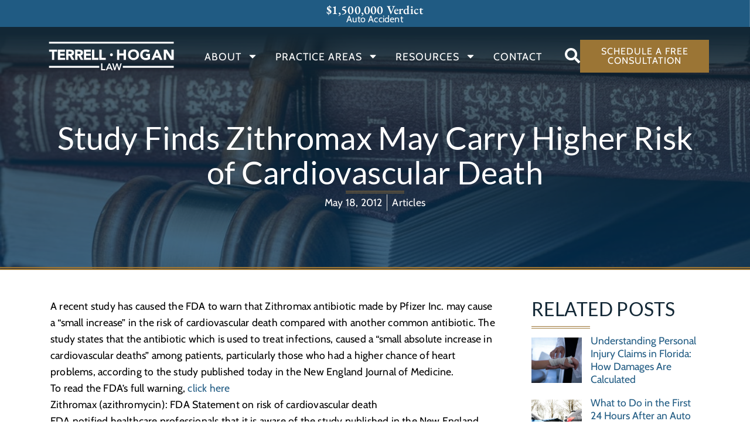

--- FILE ---
content_type: text/html; charset=UTF-8
request_url: https://terrellhogan.com/study-finds-zithromax-may-carry-higher-risk-of-cardiovascular-death/
body_size: 51834
content:
<!doctype html>
<html lang="en-US">
<head><meta charset="UTF-8"><script>if(navigator.userAgent.match(/MSIE|Internet Explorer/i)||navigator.userAgent.match(/Trident\/7\..*?rv:11/i)){var href=document.location.href;if(!href.match(/[?&]nowprocket/)){if(href.indexOf("?")==-1){if(href.indexOf("#")==-1){document.location.href=href+"?nowprocket=1"}else{document.location.href=href.replace("#","?nowprocket=1#")}}else{if(href.indexOf("#")==-1){document.location.href=href+"&nowprocket=1"}else{document.location.href=href.replace("#","&nowprocket=1#")}}}}</script><script>(()=>{class RocketLazyLoadScripts{constructor(){this.v="2.0.4",this.userEvents=["keydown","keyup","mousedown","mouseup","mousemove","mouseover","mouseout","touchmove","touchstart","touchend","touchcancel","wheel","click","dblclick","input"],this.attributeEvents=["onblur","onclick","oncontextmenu","ondblclick","onfocus","onmousedown","onmouseenter","onmouseleave","onmousemove","onmouseout","onmouseover","onmouseup","onmousewheel","onscroll","onsubmit"]}async t(){this.i(),this.o(),/iP(ad|hone)/.test(navigator.userAgent)&&this.h(),this.u(),this.l(this),this.m(),this.k(this),this.p(this),this._(),await Promise.all([this.R(),this.L()]),this.lastBreath=Date.now(),this.S(this),this.P(),this.D(),this.O(),this.M(),await this.C(this.delayedScripts.normal),await this.C(this.delayedScripts.defer),await this.C(this.delayedScripts.async),await this.T(),await this.F(),await this.j(),await this.A(),window.dispatchEvent(new Event("rocket-allScriptsLoaded")),this.everythingLoaded=!0,this.lastTouchEnd&&await new Promise(t=>setTimeout(t,500-Date.now()+this.lastTouchEnd)),this.I(),this.H(),this.U(),this.W()}i(){this.CSPIssue=sessionStorage.getItem("rocketCSPIssue"),document.addEventListener("securitypolicyviolation",t=>{this.CSPIssue||"script-src-elem"!==t.violatedDirective||"data"!==t.blockedURI||(this.CSPIssue=!0,sessionStorage.setItem("rocketCSPIssue",!0))},{isRocket:!0})}o(){window.addEventListener("pageshow",t=>{this.persisted=t.persisted,this.realWindowLoadedFired=!0},{isRocket:!0}),window.addEventListener("pagehide",()=>{this.onFirstUserAction=null},{isRocket:!0})}h(){let t;function e(e){t=e}window.addEventListener("touchstart",e,{isRocket:!0}),window.addEventListener("touchend",function i(o){o.changedTouches[0]&&t.changedTouches[0]&&Math.abs(o.changedTouches[0].pageX-t.changedTouches[0].pageX)<10&&Math.abs(o.changedTouches[0].pageY-t.changedTouches[0].pageY)<10&&o.timeStamp-t.timeStamp<200&&(window.removeEventListener("touchstart",e,{isRocket:!0}),window.removeEventListener("touchend",i,{isRocket:!0}),"INPUT"===o.target.tagName&&"text"===o.target.type||(o.target.dispatchEvent(new TouchEvent("touchend",{target:o.target,bubbles:!0})),o.target.dispatchEvent(new MouseEvent("mouseover",{target:o.target,bubbles:!0})),o.target.dispatchEvent(new PointerEvent("click",{target:o.target,bubbles:!0,cancelable:!0,detail:1,clientX:o.changedTouches[0].clientX,clientY:o.changedTouches[0].clientY})),event.preventDefault()))},{isRocket:!0})}q(t){this.userActionTriggered||("mousemove"!==t.type||this.firstMousemoveIgnored?"keyup"===t.type||"mouseover"===t.type||"mouseout"===t.type||(this.userActionTriggered=!0,this.onFirstUserAction&&this.onFirstUserAction()):this.firstMousemoveIgnored=!0),"click"===t.type&&t.preventDefault(),t.stopPropagation(),t.stopImmediatePropagation(),"touchstart"===this.lastEvent&&"touchend"===t.type&&(this.lastTouchEnd=Date.now()),"click"===t.type&&(this.lastTouchEnd=0),this.lastEvent=t.type,t.composedPath&&t.composedPath()[0].getRootNode()instanceof ShadowRoot&&(t.rocketTarget=t.composedPath()[0]),this.savedUserEvents.push(t)}u(){this.savedUserEvents=[],this.userEventHandler=this.q.bind(this),this.userEvents.forEach(t=>window.addEventListener(t,this.userEventHandler,{passive:!1,isRocket:!0})),document.addEventListener("visibilitychange",this.userEventHandler,{isRocket:!0})}U(){this.userEvents.forEach(t=>window.removeEventListener(t,this.userEventHandler,{passive:!1,isRocket:!0})),document.removeEventListener("visibilitychange",this.userEventHandler,{isRocket:!0}),this.savedUserEvents.forEach(t=>{(t.rocketTarget||t.target).dispatchEvent(new window[t.constructor.name](t.type,t))})}m(){const t="return false",e=Array.from(this.attributeEvents,t=>"data-rocket-"+t),i="["+this.attributeEvents.join("],[")+"]",o="[data-rocket-"+this.attributeEvents.join("],[data-rocket-")+"]",s=(e,i,o)=>{o&&o!==t&&(e.setAttribute("data-rocket-"+i,o),e["rocket"+i]=new Function("event",o),e.setAttribute(i,t))};new MutationObserver(t=>{for(const n of t)"attributes"===n.type&&(n.attributeName.startsWith("data-rocket-")||this.everythingLoaded?n.attributeName.startsWith("data-rocket-")&&this.everythingLoaded&&this.N(n.target,n.attributeName.substring(12)):s(n.target,n.attributeName,n.target.getAttribute(n.attributeName))),"childList"===n.type&&n.addedNodes.forEach(t=>{if(t.nodeType===Node.ELEMENT_NODE)if(this.everythingLoaded)for(const i of[t,...t.querySelectorAll(o)])for(const t of i.getAttributeNames())e.includes(t)&&this.N(i,t.substring(12));else for(const e of[t,...t.querySelectorAll(i)])for(const t of e.getAttributeNames())this.attributeEvents.includes(t)&&s(e,t,e.getAttribute(t))})}).observe(document,{subtree:!0,childList:!0,attributeFilter:[...this.attributeEvents,...e]})}I(){this.attributeEvents.forEach(t=>{document.querySelectorAll("[data-rocket-"+t+"]").forEach(e=>{this.N(e,t)})})}N(t,e){const i=t.getAttribute("data-rocket-"+e);i&&(t.setAttribute(e,i),t.removeAttribute("data-rocket-"+e))}k(t){Object.defineProperty(HTMLElement.prototype,"onclick",{get(){return this.rocketonclick||null},set(e){this.rocketonclick=e,this.setAttribute(t.everythingLoaded?"onclick":"data-rocket-onclick","this.rocketonclick(event)")}})}S(t){function e(e,i){let o=e[i];e[i]=null,Object.defineProperty(e,i,{get:()=>o,set(s){t.everythingLoaded?o=s:e["rocket"+i]=o=s}})}e(document,"onreadystatechange"),e(window,"onload"),e(window,"onpageshow");try{Object.defineProperty(document,"readyState",{get:()=>t.rocketReadyState,set(e){t.rocketReadyState=e},configurable:!0}),document.readyState="loading"}catch(t){console.log("WPRocket DJE readyState conflict, bypassing")}}l(t){this.originalAddEventListener=EventTarget.prototype.addEventListener,this.originalRemoveEventListener=EventTarget.prototype.removeEventListener,this.savedEventListeners=[],EventTarget.prototype.addEventListener=function(e,i,o){o&&o.isRocket||!t.B(e,this)&&!t.userEvents.includes(e)||t.B(e,this)&&!t.userActionTriggered||e.startsWith("rocket-")||t.everythingLoaded?t.originalAddEventListener.call(this,e,i,o):(t.savedEventListeners.push({target:this,remove:!1,type:e,func:i,options:o}),"mouseenter"!==e&&"mouseleave"!==e||t.originalAddEventListener.call(this,e,t.savedUserEvents.push,o))},EventTarget.prototype.removeEventListener=function(e,i,o){o&&o.isRocket||!t.B(e,this)&&!t.userEvents.includes(e)||t.B(e,this)&&!t.userActionTriggered||e.startsWith("rocket-")||t.everythingLoaded?t.originalRemoveEventListener.call(this,e,i,o):t.savedEventListeners.push({target:this,remove:!0,type:e,func:i,options:o})}}J(t,e){this.savedEventListeners=this.savedEventListeners.filter(i=>{let o=i.type,s=i.target||window;return e!==o||t!==s||(this.B(o,s)&&(i.type="rocket-"+o),this.$(i),!1)})}H(){EventTarget.prototype.addEventListener=this.originalAddEventListener,EventTarget.prototype.removeEventListener=this.originalRemoveEventListener,this.savedEventListeners.forEach(t=>this.$(t))}$(t){t.remove?this.originalRemoveEventListener.call(t.target,t.type,t.func,t.options):this.originalAddEventListener.call(t.target,t.type,t.func,t.options)}p(t){let e;function i(e){return t.everythingLoaded?e:e.split(" ").map(t=>"load"===t||t.startsWith("load.")?"rocket-jquery-load":t).join(" ")}function o(o){function s(e){const s=o.fn[e];o.fn[e]=o.fn.init.prototype[e]=function(){return this[0]===window&&t.userActionTriggered&&("string"==typeof arguments[0]||arguments[0]instanceof String?arguments[0]=i(arguments[0]):"object"==typeof arguments[0]&&Object.keys(arguments[0]).forEach(t=>{const e=arguments[0][t];delete arguments[0][t],arguments[0][i(t)]=e})),s.apply(this,arguments),this}}if(o&&o.fn&&!t.allJQueries.includes(o)){const e={DOMContentLoaded:[],"rocket-DOMContentLoaded":[]};for(const t in e)document.addEventListener(t,()=>{e[t].forEach(t=>t())},{isRocket:!0});o.fn.ready=o.fn.init.prototype.ready=function(i){function s(){parseInt(o.fn.jquery)>2?setTimeout(()=>i.bind(document)(o)):i.bind(document)(o)}return"function"==typeof i&&(t.realDomReadyFired?!t.userActionTriggered||t.fauxDomReadyFired?s():e["rocket-DOMContentLoaded"].push(s):e.DOMContentLoaded.push(s)),o([])},s("on"),s("one"),s("off"),t.allJQueries.push(o)}e=o}t.allJQueries=[],o(window.jQuery),Object.defineProperty(window,"jQuery",{get:()=>e,set(t){o(t)}})}P(){const t=new Map;document.write=document.writeln=function(e){const i=document.currentScript,o=document.createRange(),s=i.parentElement;let n=t.get(i);void 0===n&&(n=i.nextSibling,t.set(i,n));const c=document.createDocumentFragment();o.setStart(c,0),c.appendChild(o.createContextualFragment(e)),s.insertBefore(c,n)}}async R(){return new Promise(t=>{this.userActionTriggered?t():this.onFirstUserAction=t})}async L(){return new Promise(t=>{document.addEventListener("DOMContentLoaded",()=>{this.realDomReadyFired=!0,t()},{isRocket:!0})})}async j(){return this.realWindowLoadedFired?Promise.resolve():new Promise(t=>{window.addEventListener("load",t,{isRocket:!0})})}M(){this.pendingScripts=[];this.scriptsMutationObserver=new MutationObserver(t=>{for(const e of t)e.addedNodes.forEach(t=>{"SCRIPT"!==t.tagName||t.noModule||t.isWPRocket||this.pendingScripts.push({script:t,promise:new Promise(e=>{const i=()=>{const i=this.pendingScripts.findIndex(e=>e.script===t);i>=0&&this.pendingScripts.splice(i,1),e()};t.addEventListener("load",i,{isRocket:!0}),t.addEventListener("error",i,{isRocket:!0}),setTimeout(i,1e3)})})})}),this.scriptsMutationObserver.observe(document,{childList:!0,subtree:!0})}async F(){await this.X(),this.pendingScripts.length?(await this.pendingScripts[0].promise,await this.F()):this.scriptsMutationObserver.disconnect()}D(){this.delayedScripts={normal:[],async:[],defer:[]},document.querySelectorAll("script[type$=rocketlazyloadscript]").forEach(t=>{t.hasAttribute("data-rocket-src")?t.hasAttribute("async")&&!1!==t.async?this.delayedScripts.async.push(t):t.hasAttribute("defer")&&!1!==t.defer||"module"===t.getAttribute("data-rocket-type")?this.delayedScripts.defer.push(t):this.delayedScripts.normal.push(t):this.delayedScripts.normal.push(t)})}async _(){await this.L();let t=[];document.querySelectorAll("script[type$=rocketlazyloadscript][data-rocket-src]").forEach(e=>{let i=e.getAttribute("data-rocket-src");if(i&&!i.startsWith("data:")){i.startsWith("//")&&(i=location.protocol+i);try{const o=new URL(i).origin;o!==location.origin&&t.push({src:o,crossOrigin:e.crossOrigin||"module"===e.getAttribute("data-rocket-type")})}catch(t){}}}),t=[...new Map(t.map(t=>[JSON.stringify(t),t])).values()],this.Y(t,"preconnect")}async G(t){if(await this.K(),!0!==t.noModule||!("noModule"in HTMLScriptElement.prototype))return new Promise(e=>{let i;function o(){(i||t).setAttribute("data-rocket-status","executed"),e()}try{if(navigator.userAgent.includes("Firefox/")||""===navigator.vendor||this.CSPIssue)i=document.createElement("script"),[...t.attributes].forEach(t=>{let e=t.nodeName;"type"!==e&&("data-rocket-type"===e&&(e="type"),"data-rocket-src"===e&&(e="src"),i.setAttribute(e,t.nodeValue))}),t.text&&(i.text=t.text),t.nonce&&(i.nonce=t.nonce),i.hasAttribute("src")?(i.addEventListener("load",o,{isRocket:!0}),i.addEventListener("error",()=>{i.setAttribute("data-rocket-status","failed-network"),e()},{isRocket:!0}),setTimeout(()=>{i.isConnected||e()},1)):(i.text=t.text,o()),i.isWPRocket=!0,t.parentNode.replaceChild(i,t);else{const i=t.getAttribute("data-rocket-type"),s=t.getAttribute("data-rocket-src");i?(t.type=i,t.removeAttribute("data-rocket-type")):t.removeAttribute("type"),t.addEventListener("load",o,{isRocket:!0}),t.addEventListener("error",i=>{this.CSPIssue&&i.target.src.startsWith("data:")?(console.log("WPRocket: CSP fallback activated"),t.removeAttribute("src"),this.G(t).then(e)):(t.setAttribute("data-rocket-status","failed-network"),e())},{isRocket:!0}),s?(t.fetchPriority="high",t.removeAttribute("data-rocket-src"),t.src=s):t.src="data:text/javascript;base64,"+window.btoa(unescape(encodeURIComponent(t.text)))}}catch(i){t.setAttribute("data-rocket-status","failed-transform"),e()}});t.setAttribute("data-rocket-status","skipped")}async C(t){const e=t.shift();return e?(e.isConnected&&await this.G(e),this.C(t)):Promise.resolve()}O(){this.Y([...this.delayedScripts.normal,...this.delayedScripts.defer,...this.delayedScripts.async],"preload")}Y(t,e){this.trash=this.trash||[];let i=!0;var o=document.createDocumentFragment();t.forEach(t=>{const s=t.getAttribute&&t.getAttribute("data-rocket-src")||t.src;if(s&&!s.startsWith("data:")){const n=document.createElement("link");n.href=s,n.rel=e,"preconnect"!==e&&(n.as="script",n.fetchPriority=i?"high":"low"),t.getAttribute&&"module"===t.getAttribute("data-rocket-type")&&(n.crossOrigin=!0),t.crossOrigin&&(n.crossOrigin=t.crossOrigin),t.integrity&&(n.integrity=t.integrity),t.nonce&&(n.nonce=t.nonce),o.appendChild(n),this.trash.push(n),i=!1}}),document.head.appendChild(o)}W(){this.trash.forEach(t=>t.remove())}async T(){try{document.readyState="interactive"}catch(t){}this.fauxDomReadyFired=!0;try{await this.K(),this.J(document,"readystatechange"),document.dispatchEvent(new Event("rocket-readystatechange")),await this.K(),document.rocketonreadystatechange&&document.rocketonreadystatechange(),await this.K(),this.J(document,"DOMContentLoaded"),document.dispatchEvent(new Event("rocket-DOMContentLoaded")),await this.K(),this.J(window,"DOMContentLoaded"),window.dispatchEvent(new Event("rocket-DOMContentLoaded"))}catch(t){console.error(t)}}async A(){try{document.readyState="complete"}catch(t){}try{await this.K(),this.J(document,"readystatechange"),document.dispatchEvent(new Event("rocket-readystatechange")),await this.K(),document.rocketonreadystatechange&&document.rocketonreadystatechange(),await this.K(),this.J(window,"load"),window.dispatchEvent(new Event("rocket-load")),await this.K(),window.rocketonload&&window.rocketonload(),await this.K(),this.allJQueries.forEach(t=>t(window).trigger("rocket-jquery-load")),await this.K(),this.J(window,"pageshow");const t=new Event("rocket-pageshow");t.persisted=this.persisted,window.dispatchEvent(t),await this.K(),window.rocketonpageshow&&window.rocketonpageshow({persisted:this.persisted})}catch(t){console.error(t)}}async K(){Date.now()-this.lastBreath>45&&(await this.X(),this.lastBreath=Date.now())}async X(){return document.hidden?new Promise(t=>setTimeout(t)):new Promise(t=>requestAnimationFrame(t))}B(t,e){return e===document&&"readystatechange"===t||(e===document&&"DOMContentLoaded"===t||(e===window&&"DOMContentLoaded"===t||(e===window&&"load"===t||e===window&&"pageshow"===t)))}static run(){(new RocketLazyLoadScripts).t()}}RocketLazyLoadScripts.run()})();</script>
	
		<meta name="viewport" content="width=device-width, initial-scale=1">
	<link rel="profile" href="https://gmpg.org/xfn/11">
	<meta name='robots' content='index, follow, max-image-preview:large, max-snippet:-1, max-video-preview:-1' />
	<style></style>
	
	<!-- This site is optimized with the Yoast SEO plugin v26.3 - https://yoast.com/wordpress/plugins/seo/ -->
	<title>Study Finds Zithromax May Carry Higher Risk of Cardiovascular Death - Terrell Hogan</title>
<link crossorigin data-rocket-preconnect href="https://nexus.ensighten.com" rel="preconnect">
<link crossorigin data-rocket-preconnect href="https://www.googletagmanager.com" rel="preconnect">
<link crossorigin data-rocket-preconnect href="https://www.gstatic.com" rel="preconnect">
<link crossorigin data-rocket-preconnect href="https://www.google.com" rel="preconnect">
<link crossorigin data-rocket-preload as="font" href="https://terrellhogan.com/wp-content/cache/fonts/1/google-fonts/fonts/s/cabin/v34/u-4g0qWljRw-Pd815fNqc8T_wAFcX-c37OnuHXg.woff2" rel="preload">
<link crossorigin data-rocket-preload as="font" href="https://terrellhogan.com/wp-content/cache/fonts/1/google-fonts/fonts/s/ebgaramond/v31/SlGUmQSNjdsmc35JDF1K5GR1SDk.woff2" rel="preload">
<link crossorigin data-rocket-preload as="font" href="https://terrellhogan.com/wp-content/cache/fonts/1/google-fonts/fonts/s/lato/v24/S6uyw4BMUTPHjx4wXg.woff2" rel="preload">
<style id="wpr-usedcss">img:is([sizes=auto i],[sizes^="auto," i]){contain-intrinsic-size:3000px 1500px}img.emoji{display:inline!important;border:none!important;box-shadow:none!important;height:1em!important;width:1em!important;margin:0 .07em!important;vertical-align:-.1em!important;background:0 0!important;padding:0!important}:where(.wp-block-button__link){border-radius:9999px;box-shadow:none;padding:calc(.667em + 2px) calc(1.333em + 2px);text-decoration:none}:root :where(.wp-block-button .wp-block-button__link.is-style-outline),:root :where(.wp-block-button.is-style-outline>.wp-block-button__link){border:2px solid;padding:.667em 1.333em}:root :where(.wp-block-button .wp-block-button__link.is-style-outline:not(.has-text-color)),:root :where(.wp-block-button.is-style-outline>.wp-block-button__link:not(.has-text-color)){color:currentColor}:root :where(.wp-block-button .wp-block-button__link.is-style-outline:not(.has-background)),:root :where(.wp-block-button.is-style-outline>.wp-block-button__link:not(.has-background)){background-color:initial;background-image:none}:where(.wp-block-calendar table:not(.has-background) th){background:#ddd}:where(.wp-block-columns){margin-bottom:1.75em}:where(.wp-block-columns.has-background){padding:1.25em 2.375em}:where(.wp-block-post-comments input[type=submit]){border:none}:where(.wp-block-cover-image:not(.has-text-color)),:where(.wp-block-cover:not(.has-text-color)){color:#fff}:where(.wp-block-cover-image.is-light:not(.has-text-color)),:where(.wp-block-cover.is-light:not(.has-text-color)){color:#000}:root :where(.wp-block-cover h1:not(.has-text-color)),:root :where(.wp-block-cover h2:not(.has-text-color)),:root :where(.wp-block-cover h3:not(.has-text-color)),:root :where(.wp-block-cover h4:not(.has-text-color)),:root :where(.wp-block-cover h5:not(.has-text-color)),:root :where(.wp-block-cover h6:not(.has-text-color)),:root :where(.wp-block-cover p:not(.has-text-color)){color:inherit}:where(.wp-block-file){margin-bottom:1.5em}:where(.wp-block-file__button){border-radius:2em;display:inline-block;padding:.5em 1em}:where(.wp-block-file__button):is(a):active,:where(.wp-block-file__button):is(a):focus,:where(.wp-block-file__button):is(a):hover,:where(.wp-block-file__button):is(a):visited{box-shadow:none;color:#fff;opacity:.85;text-decoration:none}:where(.wp-block-group.wp-block-group-is-layout-constrained){position:relative}:root :where(.wp-block-image.is-style-rounded img,.wp-block-image .is-style-rounded img){border-radius:9999px}:where(.wp-block-latest-comments:not([style*=line-height] .wp-block-latest-comments__comment)){line-height:1.1}:where(.wp-block-latest-comments:not([style*=line-height] .wp-block-latest-comments__comment-excerpt p)){line-height:1.8}:root :where(.wp-block-latest-posts.is-grid){padding:0}:root :where(.wp-block-latest-posts.wp-block-latest-posts__list){padding-left:0}ul{box-sizing:border-box}:root :where(.wp-block-list.has-background){padding:1.25em 2.375em}:where(.wp-block-navigation.has-background .wp-block-navigation-item a:not(.wp-element-button)),:where(.wp-block-navigation.has-background .wp-block-navigation-submenu a:not(.wp-element-button)){padding:.5em 1em}:where(.wp-block-navigation .wp-block-navigation__submenu-container .wp-block-navigation-item a:not(.wp-element-button)),:where(.wp-block-navigation .wp-block-navigation__submenu-container .wp-block-navigation-submenu a:not(.wp-element-button)),:where(.wp-block-navigation .wp-block-navigation__submenu-container .wp-block-navigation-submenu button.wp-block-navigation-item__content),:where(.wp-block-navigation .wp-block-navigation__submenu-container .wp-block-pages-list__item button.wp-block-navigation-item__content){padding:.5em 1em}:root :where(p.has-background){padding:1.25em 2.375em}:where(p.has-text-color:not(.has-link-color)) a{color:inherit}:where(.wp-block-post-comments-form) input:not([type=submit]),:where(.wp-block-post-comments-form) textarea{border:1px solid #949494;font-family:inherit;font-size:1em}:where(.wp-block-post-comments-form) input:where(:not([type=submit]):not([type=checkbox])),:where(.wp-block-post-comments-form) textarea{padding:calc(.667em + 2px)}:where(.wp-block-post-excerpt){box-sizing:border-box;margin-bottom:var(--wp--style--block-gap);margin-top:var(--wp--style--block-gap)}:where(.wp-block-preformatted.has-background){padding:1.25em 2.375em}:where(.wp-block-search__button){border:1px solid #ccc;padding:6px 10px}:where(.wp-block-search__input){font-family:inherit;font-size:inherit;font-style:inherit;font-weight:inherit;letter-spacing:inherit;line-height:inherit;text-transform:inherit}:where(.wp-block-search__button-inside .wp-block-search__inside-wrapper){border:1px solid #949494;box-sizing:border-box;padding:4px}:where(.wp-block-search__button-inside .wp-block-search__inside-wrapper) .wp-block-search__input{border:none;border-radius:0;padding:0 4px}:where(.wp-block-search__button-inside .wp-block-search__inside-wrapper) .wp-block-search__input:focus{outline:0}:where(.wp-block-search__button-inside .wp-block-search__inside-wrapper) :where(.wp-block-search__button){padding:4px 8px}:root :where(.wp-block-separator.is-style-dots){height:auto;line-height:1;text-align:center}:root :where(.wp-block-separator.is-style-dots):before{color:currentColor;content:"···";font-family:serif;font-size:1.5em;letter-spacing:2em;padding-left:2em}:root :where(.wp-block-site-logo.is-style-rounded){border-radius:9999px}:where(.wp-block-social-links:not(.is-style-logos-only)) .wp-social-link{background-color:#f0f0f0;color:#444}:where(.wp-block-social-links:not(.is-style-logos-only)) .wp-social-link-amazon{background-color:#f90;color:#fff}:where(.wp-block-social-links:not(.is-style-logos-only)) .wp-social-link-bandcamp{background-color:#1ea0c3;color:#fff}:where(.wp-block-social-links:not(.is-style-logos-only)) .wp-social-link-behance{background-color:#0757fe;color:#fff}:where(.wp-block-social-links:not(.is-style-logos-only)) .wp-social-link-bluesky{background-color:#0a7aff;color:#fff}:where(.wp-block-social-links:not(.is-style-logos-only)) .wp-social-link-codepen{background-color:#1e1f26;color:#fff}:where(.wp-block-social-links:not(.is-style-logos-only)) .wp-social-link-deviantart{background-color:#02e49b;color:#fff}:where(.wp-block-social-links:not(.is-style-logos-only)) .wp-social-link-discord{background-color:#5865f2;color:#fff}:where(.wp-block-social-links:not(.is-style-logos-only)) .wp-social-link-dribbble{background-color:#e94c89;color:#fff}:where(.wp-block-social-links:not(.is-style-logos-only)) .wp-social-link-dropbox{background-color:#4280ff;color:#fff}:where(.wp-block-social-links:not(.is-style-logos-only)) .wp-social-link-etsy{background-color:#f45800;color:#fff}:where(.wp-block-social-links:not(.is-style-logos-only)) .wp-social-link-facebook{background-color:#0866ff;color:#fff}:where(.wp-block-social-links:not(.is-style-logos-only)) .wp-social-link-fivehundredpx{background-color:#000;color:#fff}:where(.wp-block-social-links:not(.is-style-logos-only)) .wp-social-link-flickr{background-color:#0461dd;color:#fff}:where(.wp-block-social-links:not(.is-style-logos-only)) .wp-social-link-foursquare{background-color:#e65678;color:#fff}:where(.wp-block-social-links:not(.is-style-logos-only)) .wp-social-link-github{background-color:#24292d;color:#fff}:where(.wp-block-social-links:not(.is-style-logos-only)) .wp-social-link-goodreads{background-color:#eceadd;color:#382110}:where(.wp-block-social-links:not(.is-style-logos-only)) .wp-social-link-google{background-color:#ea4434;color:#fff}:where(.wp-block-social-links:not(.is-style-logos-only)) .wp-social-link-gravatar{background-color:#1d4fc4;color:#fff}:where(.wp-block-social-links:not(.is-style-logos-only)) .wp-social-link-instagram{background-color:#f00075;color:#fff}:where(.wp-block-social-links:not(.is-style-logos-only)) .wp-social-link-lastfm{background-color:#e21b24;color:#fff}:where(.wp-block-social-links:not(.is-style-logos-only)) .wp-social-link-linkedin{background-color:#0d66c2;color:#fff}:where(.wp-block-social-links:not(.is-style-logos-only)) .wp-social-link-mastodon{background-color:#3288d4;color:#fff}:where(.wp-block-social-links:not(.is-style-logos-only)) .wp-social-link-medium{background-color:#000;color:#fff}:where(.wp-block-social-links:not(.is-style-logos-only)) .wp-social-link-meetup{background-color:#f6405f;color:#fff}:where(.wp-block-social-links:not(.is-style-logos-only)) .wp-social-link-patreon{background-color:#000;color:#fff}:where(.wp-block-social-links:not(.is-style-logos-only)) .wp-social-link-pinterest{background-color:#e60122;color:#fff}:where(.wp-block-social-links:not(.is-style-logos-only)) .wp-social-link-pocket{background-color:#ef4155;color:#fff}:where(.wp-block-social-links:not(.is-style-logos-only)) .wp-social-link-reddit{background-color:#ff4500;color:#fff}:where(.wp-block-social-links:not(.is-style-logos-only)) .wp-social-link-skype{background-color:#0478d7;color:#fff}:where(.wp-block-social-links:not(.is-style-logos-only)) .wp-social-link-snapchat{background-color:#fefc00;color:#fff;stroke:#000}:where(.wp-block-social-links:not(.is-style-logos-only)) .wp-social-link-soundcloud{background-color:#ff5600;color:#fff}:where(.wp-block-social-links:not(.is-style-logos-only)) .wp-social-link-spotify{background-color:#1bd760;color:#fff}:where(.wp-block-social-links:not(.is-style-logos-only)) .wp-social-link-telegram{background-color:#2aabee;color:#fff}:where(.wp-block-social-links:not(.is-style-logos-only)) .wp-social-link-threads{background-color:#000;color:#fff}:where(.wp-block-social-links:not(.is-style-logos-only)) .wp-social-link-tiktok{background-color:#000;color:#fff}:where(.wp-block-social-links:not(.is-style-logos-only)) .wp-social-link-tumblr{background-color:#011835;color:#fff}:where(.wp-block-social-links:not(.is-style-logos-only)) .wp-social-link-twitch{background-color:#6440a4;color:#fff}:where(.wp-block-social-links:not(.is-style-logos-only)) .wp-social-link-twitter{background-color:#1da1f2;color:#fff}:where(.wp-block-social-links:not(.is-style-logos-only)) .wp-social-link-vimeo{background-color:#1eb7ea;color:#fff}:where(.wp-block-social-links:not(.is-style-logos-only)) .wp-social-link-vk{background-color:#4680c2;color:#fff}:where(.wp-block-social-links:not(.is-style-logos-only)) .wp-social-link-wordpress{background-color:#3499cd;color:#fff}:where(.wp-block-social-links:not(.is-style-logos-only)) .wp-social-link-whatsapp{background-color:#25d366;color:#fff}:where(.wp-block-social-links:not(.is-style-logos-only)) .wp-social-link-x{background-color:#000;color:#fff}:where(.wp-block-social-links:not(.is-style-logos-only)) .wp-social-link-yelp{background-color:#d32422;color:#fff}:where(.wp-block-social-links:not(.is-style-logos-only)) .wp-social-link-youtube{background-color:red;color:#fff}:where(.wp-block-social-links.is-style-logos-only) .wp-social-link{background:0 0}:where(.wp-block-social-links.is-style-logos-only) .wp-social-link svg{height:1.25em;width:1.25em}:where(.wp-block-social-links.is-style-logos-only) .wp-social-link-amazon{color:#f90}:where(.wp-block-social-links.is-style-logos-only) .wp-social-link-bandcamp{color:#1ea0c3}:where(.wp-block-social-links.is-style-logos-only) .wp-social-link-behance{color:#0757fe}:where(.wp-block-social-links.is-style-logos-only) .wp-social-link-bluesky{color:#0a7aff}:where(.wp-block-social-links.is-style-logos-only) .wp-social-link-codepen{color:#1e1f26}:where(.wp-block-social-links.is-style-logos-only) .wp-social-link-deviantart{color:#02e49b}:where(.wp-block-social-links.is-style-logos-only) .wp-social-link-discord{color:#5865f2}:where(.wp-block-social-links.is-style-logos-only) .wp-social-link-dribbble{color:#e94c89}:where(.wp-block-social-links.is-style-logos-only) .wp-social-link-dropbox{color:#4280ff}:where(.wp-block-social-links.is-style-logos-only) .wp-social-link-etsy{color:#f45800}:where(.wp-block-social-links.is-style-logos-only) .wp-social-link-facebook{color:#0866ff}:where(.wp-block-social-links.is-style-logos-only) .wp-social-link-fivehundredpx{color:#000}:where(.wp-block-social-links.is-style-logos-only) .wp-social-link-flickr{color:#0461dd}:where(.wp-block-social-links.is-style-logos-only) .wp-social-link-foursquare{color:#e65678}:where(.wp-block-social-links.is-style-logos-only) .wp-social-link-github{color:#24292d}:where(.wp-block-social-links.is-style-logos-only) .wp-social-link-goodreads{color:#382110}:where(.wp-block-social-links.is-style-logos-only) .wp-social-link-google{color:#ea4434}:where(.wp-block-social-links.is-style-logos-only) .wp-social-link-gravatar{color:#1d4fc4}:where(.wp-block-social-links.is-style-logos-only) .wp-social-link-instagram{color:#f00075}:where(.wp-block-social-links.is-style-logos-only) .wp-social-link-lastfm{color:#e21b24}:where(.wp-block-social-links.is-style-logos-only) .wp-social-link-linkedin{color:#0d66c2}:where(.wp-block-social-links.is-style-logos-only) .wp-social-link-mastodon{color:#3288d4}:where(.wp-block-social-links.is-style-logos-only) .wp-social-link-medium{color:#000}:where(.wp-block-social-links.is-style-logos-only) .wp-social-link-meetup{color:#f6405f}:where(.wp-block-social-links.is-style-logos-only) .wp-social-link-patreon{color:#000}:where(.wp-block-social-links.is-style-logos-only) .wp-social-link-pinterest{color:#e60122}:where(.wp-block-social-links.is-style-logos-only) .wp-social-link-pocket{color:#ef4155}:where(.wp-block-social-links.is-style-logos-only) .wp-social-link-reddit{color:#ff4500}:where(.wp-block-social-links.is-style-logos-only) .wp-social-link-skype{color:#0478d7}:where(.wp-block-social-links.is-style-logos-only) .wp-social-link-snapchat{color:#fff;stroke:#000}:where(.wp-block-social-links.is-style-logos-only) .wp-social-link-soundcloud{color:#ff5600}:where(.wp-block-social-links.is-style-logos-only) .wp-social-link-spotify{color:#1bd760}:where(.wp-block-social-links.is-style-logos-only) .wp-social-link-telegram{color:#2aabee}:where(.wp-block-social-links.is-style-logos-only) .wp-social-link-threads{color:#000}:where(.wp-block-social-links.is-style-logos-only) .wp-social-link-tiktok{color:#000}:where(.wp-block-social-links.is-style-logos-only) .wp-social-link-tumblr{color:#011835}:where(.wp-block-social-links.is-style-logos-only) .wp-social-link-twitch{color:#6440a4}:where(.wp-block-social-links.is-style-logos-only) .wp-social-link-twitter{color:#1da1f2}:where(.wp-block-social-links.is-style-logos-only) .wp-social-link-vimeo{color:#1eb7ea}:where(.wp-block-social-links.is-style-logos-only) .wp-social-link-vk{color:#4680c2}:where(.wp-block-social-links.is-style-logos-only) .wp-social-link-whatsapp{color:#25d366}:where(.wp-block-social-links.is-style-logos-only) .wp-social-link-wordpress{color:#3499cd}:where(.wp-block-social-links.is-style-logos-only) .wp-social-link-x{color:#000}:where(.wp-block-social-links.is-style-logos-only) .wp-social-link-yelp{color:#d32422}:where(.wp-block-social-links.is-style-logos-only) .wp-social-link-youtube{color:red}:root :where(.wp-block-social-links .wp-social-link a){padding:.25em}:root :where(.wp-block-social-links.is-style-logos-only .wp-social-link a){padding:0}:root :where(.wp-block-social-links.is-style-pill-shape .wp-social-link a){padding-left:.6666666667em;padding-right:.6666666667em}:root :where(.wp-block-tag-cloud.is-style-outline){display:flex;flex-wrap:wrap;gap:1ch}:root :where(.wp-block-tag-cloud.is-style-outline a){border:1px solid;font-size:unset!important;margin-right:0;padding:1ch 2ch;text-decoration:none!important}:root :where(.wp-block-table-of-contents){box-sizing:border-box}:where(.wp-block-term-description){box-sizing:border-box;margin-bottom:var(--wp--style--block-gap);margin-top:var(--wp--style--block-gap)}:where(pre.wp-block-verse){font-family:inherit}:root{--wp--preset--font-size--normal:16px;--wp--preset--font-size--huge:42px}.screen-reader-text{border:0;clip-path:inset(50%);height:1px;margin:-1px;overflow:hidden;padding:0;position:absolute;width:1px;word-wrap:normal!important}.screen-reader-text:focus{background-color:#ddd;clip-path:none;color:#444;display:block;font-size:1em;height:auto;left:5px;line-height:normal;padding:15px 23px 14px;text-decoration:none;top:5px;width:auto;z-index:100000}html :where(.has-border-color){border-style:solid}html :where([style*=border-top-color]){border-top-style:solid}html :where([style*=border-right-color]){border-right-style:solid}html :where([style*=border-bottom-color]){border-bottom-style:solid}html :where([style*=border-left-color]){border-left-style:solid}html :where([style*=border-width]){border-style:solid}html :where([style*=border-top-width]){border-top-style:solid}html :where([style*=border-right-width]){border-right-style:solid}html :where([style*=border-bottom-width]){border-bottom-style:solid}html :where([style*=border-left-width]){border-left-style:solid}html :where(img[class*=wp-image-]){height:auto;max-width:100%}:where(figure){margin:0 0 1em}html :where(.is-position-sticky){--wp-admin--admin-bar--position-offset:var(--wp-admin--admin-bar--height,0px)}@media screen and (max-width:600px){html :where(.is-position-sticky){--wp-admin--admin-bar--position-offset:0px}}:root{--wp--preset--aspect-ratio--square:1;--wp--preset--aspect-ratio--4-3:4/3;--wp--preset--aspect-ratio--3-4:3/4;--wp--preset--aspect-ratio--3-2:3/2;--wp--preset--aspect-ratio--2-3:2/3;--wp--preset--aspect-ratio--16-9:16/9;--wp--preset--aspect-ratio--9-16:9/16;--wp--preset--color--black:#000000;--wp--preset--color--cyan-bluish-gray:#abb8c3;--wp--preset--color--white:#ffffff;--wp--preset--color--pale-pink:#f78da7;--wp--preset--color--vivid-red:#cf2e2e;--wp--preset--color--luminous-vivid-orange:#ff6900;--wp--preset--color--luminous-vivid-amber:#fcb900;--wp--preset--color--light-green-cyan:#7bdcb5;--wp--preset--color--vivid-green-cyan:#00d084;--wp--preset--color--pale-cyan-blue:#8ed1fc;--wp--preset--color--vivid-cyan-blue:#0693e3;--wp--preset--color--vivid-purple:#9b51e0;--wp--preset--gradient--vivid-cyan-blue-to-vivid-purple:linear-gradient(135deg,rgba(6, 147, 227, 1) 0%,rgb(155, 81, 224) 100%);--wp--preset--gradient--light-green-cyan-to-vivid-green-cyan:linear-gradient(135deg,rgb(122, 220, 180) 0%,rgb(0, 208, 130) 100%);--wp--preset--gradient--luminous-vivid-amber-to-luminous-vivid-orange:linear-gradient(135deg,rgba(252, 185, 0, 1) 0%,rgba(255, 105, 0, 1) 100%);--wp--preset--gradient--luminous-vivid-orange-to-vivid-red:linear-gradient(135deg,rgba(255, 105, 0, 1) 0%,rgb(207, 46, 46) 100%);--wp--preset--gradient--very-light-gray-to-cyan-bluish-gray:linear-gradient(135deg,rgb(238, 238, 238) 0%,rgb(169, 184, 195) 100%);--wp--preset--gradient--cool-to-warm-spectrum:linear-gradient(135deg,rgb(74, 234, 220) 0%,rgb(151, 120, 209) 20%,rgb(207, 42, 186) 40%,rgb(238, 44, 130) 60%,rgb(251, 105, 98) 80%,rgb(254, 248, 76) 100%);--wp--preset--gradient--blush-light-purple:linear-gradient(135deg,rgb(255, 206, 236) 0%,rgb(152, 150, 240) 100%);--wp--preset--gradient--blush-bordeaux:linear-gradient(135deg,rgb(254, 205, 165) 0%,rgb(254, 45, 45) 50%,rgb(107, 0, 62) 100%);--wp--preset--gradient--luminous-dusk:linear-gradient(135deg,rgb(255, 203, 112) 0%,rgb(199, 81, 192) 50%,rgb(65, 88, 208) 100%);--wp--preset--gradient--pale-ocean:linear-gradient(135deg,rgb(255, 245, 203) 0%,rgb(182, 227, 212) 50%,rgb(51, 167, 181) 100%);--wp--preset--gradient--electric-grass:linear-gradient(135deg,rgb(202, 248, 128) 0%,rgb(113, 206, 126) 100%);--wp--preset--gradient--midnight:linear-gradient(135deg,rgb(2, 3, 129) 0%,rgb(40, 116, 252) 100%);--wp--preset--font-size--small:13px;--wp--preset--font-size--medium:20px;--wp--preset--font-size--large:36px;--wp--preset--font-size--x-large:42px;--wp--preset--spacing--20:0.44rem;--wp--preset--spacing--30:0.67rem;--wp--preset--spacing--40:1rem;--wp--preset--spacing--50:1.5rem;--wp--preset--spacing--60:2.25rem;--wp--preset--spacing--70:3.38rem;--wp--preset--spacing--80:5.06rem;--wp--preset--shadow--natural:6px 6px 9px rgba(0, 0, 0, .2);--wp--preset--shadow--deep:12px 12px 50px rgba(0, 0, 0, .4);--wp--preset--shadow--sharp:6px 6px 0px rgba(0, 0, 0, .2);--wp--preset--shadow--outlined:6px 6px 0px -3px rgba(255, 255, 255, 1),6px 6px rgba(0, 0, 0, 1);--wp--preset--shadow--crisp:6px 6px 0px rgba(0, 0, 0, 1)}:root{--wp--style--global--content-size:800px;--wp--style--global--wide-size:1200px}:where(body){margin:0}:where(.wp-site-blocks)>*{margin-block-start:24px;margin-block-end:0}:where(.wp-site-blocks)>:first-child{margin-block-start:0}:where(.wp-site-blocks)>:last-child{margin-block-end:0}:root{--wp--style--block-gap:24px}:root :where(.is-layout-flow)>:first-child{margin-block-start:0}:root :where(.is-layout-flow)>:last-child{margin-block-end:0}:root :where(.is-layout-flow)>*{margin-block-start:24px;margin-block-end:0}:root :where(.is-layout-constrained)>:first-child{margin-block-start:0}:root :where(.is-layout-constrained)>:last-child{margin-block-end:0}:root :where(.is-layout-constrained)>*{margin-block-start:24px;margin-block-end:0}:root :where(.is-layout-flex){gap:24px}:root :where(.is-layout-grid){gap:24px}body{padding-top:0;padding-right:0;padding-bottom:0;padding-left:0}a:where(:not(.wp-element-button)){text-decoration:underline}:root :where(.wp-element-button,.wp-block-button__link){background-color:#32373c;border-width:0;color:#fff;font-family:inherit;font-size:inherit;line-height:inherit;padding:calc(.667em + 2px) calc(1.333em + 2px);text-decoration:none}:root :where(.wp-block-pullquote){font-size:1.5em;line-height:1.6}html{line-height:1.15;-webkit-text-size-adjust:100%}*,:after,:before{box-sizing:border-box}body{background-color:#fff;color:#333;font-family:-apple-system,BlinkMacSystemFont,'Segoe UI',Roboto,'Helvetica Neue',Arial,'Noto Sans',sans-serif,'Apple Color Emoji','Segoe UI Emoji','Segoe UI Symbol','Noto Color Emoji';font-size:1rem;font-weight:400;line-height:1.5;margin:0;-webkit-font-smoothing:antialiased;-moz-osx-font-smoothing:grayscale}h1,h2,h3,h4{color:inherit;font-family:inherit;font-weight:500;line-height:1.2;margin-block-end:1rem;margin-block-start:.5rem}h1{font-size:2.5rem}h2{font-size:2rem}h3{font-size:1.75rem}h4{font-size:1.5rem}p{margin-block-end:.9rem;margin-block-start:0}a{background-color:transparent;color:#c36;text-decoration:none}a:active,a:hover{color:#336}a:not([href]):not([tabindex]),a:not([href]):not([tabindex]):focus,a:not([href]):not([tabindex]):hover{color:inherit;text-decoration:none}a:not([href]):not([tabindex]):focus{outline:0}code{font-family:monospace,monospace;font-size:1em}sub{font-size:75%;line-height:0;position:relative;vertical-align:baseline}sub{bottom:-.25em}img{border-style:none;height:auto;max-width:100%}[hidden],template{display:none}@media print{*,:after,:before{background:0 0!important;box-shadow:none!important;color:#000!important;text-shadow:none!important}a,a:visited{text-decoration:underline}a[href]:after{content:" (" attr(href) ")"}a[href^="#"]:after{content:""}img,tr{-moz-column-break-inside:avoid;break-inside:avoid}h2,h3,p{orphans:3;widows:3}h2,h3{-moz-column-break-after:avoid;break-after:avoid}}label{display:inline-block;line-height:1;vertical-align:middle}button,input,optgroup,select,textarea{font-family:inherit;font-size:1rem;line-height:1.5;margin:0}input[type=email],input[type=number],input[type=search],input[type=text],input[type=url],select,textarea{border:1px solid #666;border-radius:3px;padding:.5rem 1rem;transition:all .3s;width:100%}input[type=email]:focus,input[type=number]:focus,input[type=search]:focus,input[type=text]:focus,input[type=url]:focus,select:focus,textarea:focus{border-color:#333}button,input{overflow:visible}button,select{text-transform:none}[type=button],[type=reset],[type=submit],button{-webkit-appearance:button;width:auto}[type=button],[type=submit],button{background-color:transparent;border:1px solid #c36;border-radius:3px;color:#c36;display:inline-block;font-size:1rem;font-weight:400;padding:.5rem 1rem;text-align:center;transition:all .3s;-webkit-user-select:none;-moz-user-select:none;user-select:none;white-space:nowrap}[type=button]:focus:not(:focus-visible),[type=submit]:focus:not(:focus-visible),button:focus:not(:focus-visible){outline:0}[type=button]:focus,[type=button]:hover,[type=submit]:focus,[type=submit]:hover,button:focus,button:hover{background-color:#c36;color:#fff;text-decoration:none}[type=button]:not(:disabled),[type=submit]:not(:disabled),button:not(:disabled){cursor:pointer}fieldset{padding:.35em .75em .625em}legend{box-sizing:border-box;color:inherit;display:table;max-width:100%;padding:0;white-space:normal}progress{vertical-align:baseline}textarea{overflow:auto;resize:vertical}[type=checkbox],[type=radio]{box-sizing:border-box;padding:0}[type=number]::-webkit-inner-spin-button,[type=number]::-webkit-outer-spin-button{height:auto}[type=search]{-webkit-appearance:textfield;outline-offset:-2px}[type=search]::-webkit-search-decoration{-webkit-appearance:none}::-webkit-file-upload-button{-webkit-appearance:button;font:inherit}select{display:block}table{background-color:transparent;border-collapse:collapse;border-spacing:0;font-size:.9em;margin-block-end:15px;width:100%}table tbody+tbody{border-block-start:2px solid hsla(0,0%,50%,.502)}li,ul{background:0 0;border:0;font-size:100%;margin-block-end:0;margin-block-start:0;outline:0;vertical-align:baseline}.pagination{display:flex;justify-content:space-between;margin:20px auto}.sticky{display:block;position:relative}.hide{display:none!important}.screen-reader-text{clip:rect(1px,1px,1px,1px);height:1px;overflow:hidden;position:absolute!important;width:1px;word-wrap:normal!important}.screen-reader-text:focus{background-color:#eee;clip:auto!important;clip-path:none;color:#333;display:block;font-size:1rem;height:auto;left:5px;line-height:normal;padding:12px 24px;text-decoration:none;top:5px;width:auto;z-index:100000}#comments .comment{position:relative}#comments .reply{font-size:11px;line-height:1}.site-navigation{align-items:center;display:flex}.site-navigation ul.menu,.site-navigation ul.menu ul{list-style-type:none;padding:0}.site-navigation ul.menu{display:flex;flex-wrap:wrap}.site-navigation ul.menu li{display:flex;position:relative}.site-navigation ul.menu li a{display:block;padding:8px 15px}.site-navigation ul.menu li.menu-item-has-children{padding-inline-end:15px}.site-navigation ul.menu li.menu-item-has-children:after{align-items:center;color:#666;content:"▾";display:flex;font-size:1.5em;justify-content:center;text-decoration:none}.site-navigation ul.menu li.menu-item-has-children:focus-within>ul{display:block}.site-navigation ul.menu li ul{background:#fff;display:none;left:0;min-width:150px;position:absolute;top:100%;z-index:2}.site-navigation ul.menu li ul li{border-block-end:1px solid #eee}.site-navigation ul.menu li ul li:last-child{border-block-end:none}.site-navigation ul.menu li ul li.menu-item-has-children a{flex-grow:1}.site-navigation ul.menu li ul li.menu-item-has-children:after{transform:translateY(-50%) rotate(-90deg)}.site-navigation ul.menu li ul ul{left:100%;top:0}.site-navigation ul.menu li:hover>ul{display:block}footer .site-navigation ul.menu li ul{bottom:100%;top:auto}footer .site-navigation ul.menu li ul ul{bottom:0}footer .site-navigation ul.menu a{padding:5px 15px}button[disabled],html input[disabled]{cursor:default;opacity:.4}.dialog-prevent-scroll .select2-container{z-index:9999}.dce-post-title{margin:0}.dce-post-item:not(.wow){-webkit-transition:opacity .6s,filter .6s;-ms-transition:opacity .6s,filter .6s;transition:opacity .6s ease,filter .6s ease}.swiper-slide .dce-acfposts_image a{display:inline-block;position:relative}.bgimage-yes .swiper-slide .dce-acfposts_image a{display:inline-block;width:100%}div.infiniteScroll{display:flex;align-items:center;justify-content:center}.infiniteScroll .page-load-status{display:none;padding:15px;text-align:center;color:#777}.infiniteScroll button{font-size:20px;padding:10px 20px;border-radius:5px;background:#ccc;border:none;-webkit-transition:background-color .5s ease-in-out,color .5s ease-in-out;-moz-transition:background-color .5s ease-in-out,color .5s ease-in-out;-ms-transition:background-color .5s ease-in-out,color .5s ease-in-out;-o-transition:background-color .5s ease-in-out,color .5s ease-in-out;transition:background-color .5s ease-in-out,color .5s ease-in-out}.infinite-scroll-error,.infinite-scroll-last{display:none}article[data-post-link]{cursor:pointer}.dce-posts-container.swiper,.dce-posts-container.swiper-container{max-width:100%}.dce-posts-container.dce-skin-carousel .dce-post-item{display:flex;word-break:break-word}.dce-carousel-controls .swiper-button-left,.dce-carousel-controls .swiper-button-right{position:absolute;top:50%;z-index:9;cursor:pointer;outline:0}.dce-carousel-controls .swiper-button-left.swiper-button-disabled,.dce-carousel-controls .swiper-button-right.swiper-button-disabled{opacity:0;cursor:auto;pointer-events:none}.dce-carousel-controls .swiper-button-left svg line,.dce-carousel-controls .swiper-button-left svg polyline,.dce-carousel-controls .swiper-button-right svg line,.dce-carousel-controls .swiper-button-right svg polyline{transition:stroke .8s linear;-webkit-transition:stroke .8s linear;-moz-transition:stroke .8s linear;-o-transition:stroke .8s linear;-ms-transition:stroke .8s linear}.dce-dynamic-posts-collection.hover-animation-yes .dce-carousel-controls .swiper-button-left:hover svg,.dce-dynamic-posts-collection.hover-animation-yes .dce-carousel-controls .swiper-button-right:hover svg{transform:scale(1.2)}.dce-carousel-controls .swiper-button-left svg,.dce-carousel-controls .swiper-button-right svg{overflow:visible;-webkit-transform:scale(1);-ms-transform:scale(1);-o-transform:scale(1);transform:scale(1);transition:transform .6s cubic-bezier(.46,.03,.14,.93);-webkit-transition:transform .6s cubic-bezier(.46,.03,.14,.93);-moz-transition:transform .6s cubic-bezier(.46,.03,.14,.93);-o-transition:transform .6s cubic-bezier(.46,.03,.14,.93);-ms-transition:transform .6s cubic-bezier(.46,.03,.14,.93)}.dce-carousel-controls .swiper-button-left.swiper-button-disabled svg,.dce-carousel-controls .swiper-button-right.swiper-button-disabled svg{-webkit-transform:scale(.1);-ms-transform:scale(.1);-o-transform:scale(.1);transform:scale(.1)}.dce-carousel-controls .swiper-button-left:focus,.dce-carousel-controls .swiper-button-right:focus{outline:0}.dce-carousel-controls .swiper-button-left,.dce-carousel-controls .swiper-button-right,.dce-carousel-controls .swiper-container-rtl .swiper-button-left,.dce-carousel-controls .swiper-container-rtl .swiper-button-right{background-image:none}.dce-carousel-controls .swiper-button-left,.dce-carousel-controls .swiper-container-rtl .swiper-button-left{left:10px;right:auto;background-image:none}.dce-carousel-controls .swiper-button-right,.dce-carousel-controls .swiper-container-rtl .swiper-button-right{right:10px;left:auto;background-image:none}.dce-carousel-controls .swiper-button-left:after,.dce-carousel-controls .swiper-container-rtl .swiper-button-right:after{content:none}.dce-carousel-controls .swiper-button-right:after,.dce-carousel-controls .swiper-container-rtl .swiper-button-left:after{content:none}.dce-carousel-controls .dce-container-pagination>.swiper-pagination-bullets .swiper-pagination-bullet{transition:background .5s,border .5s,opacity .5s}.dce-carousel-controls .dce-container-pagination>.swiper-pagination-bullets.swiper-pagination-bullets-dynamic .swiper-pagination-bullet{transition:.5s transform,.5s top,.5s left,.5s background-color}.dce-dynamic-posts-collection.no-masking-yes .swiper-container,.dce-dynamic-posts-collection.no-masking-yes .swiper-slide{overflow:visible}.dce-container-pagination>.swiper-pagination-bullets.dce-nav-style .swiper-pagination-bullet{position:relative;border:0;-webkit-tap-highlight-color:#fff0}.dce-container-pagination.swiper-container-vertical>.swiper-pagination-bullets.dce-nav-style .swiper-pagination-bullet{display:block}.dce-container-pagination.swiper-container-horizontal>.swiper-pagination-bullets.dce-nav-style .swiper-pagination-bullet{display:inline-block}.dce-container-pagination>.swiper-pagination-bullets.dce-nav-style .swiper-pagination-bullet:focus{outline:0}.dce-container-pagination>.swiper-pagination-bullets .swiper-pagination-bullet-title{display:flex;align-items:center;justify-content:center;position:absolute;top:0;left:0;width:100%;height:100%;white-space:nowrap;pointer-events:none;opacity:0;-webkit-transition:opacity .5s,-webkit-transform .5s;transition:opacity .5s,transform .5s;-webkit-transition-timing-function:cubic-bezier(.2,1,.3,1);transition-timing-function:cubic-bezier(.2,1,.3,1);color:#000;font-size:.9em;line-height:1}.dce-container-pagination>.swiper-pagination-bullets .swiper-pagination-bullet-active .swiper-pagination-bullet-title{opacity:1;-webkit-transition-delay:0.1s;transition-delay:0.1s}.dce-container-pagination.swiper-container-horizontal>.swiper-pagination-bullets .swiper-pagination-bullet-title{padding:0 0 10px;align-items:flex-end;justify-content:center;-webkit-transform:scale3d(.1,.1,1) translateY(-100%);transform:scale3d(.1,.1,1) translateY(-100%);-webkit-transform-origin:50% 50%;transform-origin:50% 50%}.dce-container-pagination.swiper-container-horizontal>.swiper-pagination-bullets .swiper-pagination-bullet-active .swiper-pagination-bullet-title{-webkit-transform:scale3d(1,1,1) translateY(-100%);transform:scale3d(1,1,1) translateY(-100%)}.dce-container-pagination.swiper-container-vertical>.swiper-pagination-bullets .swiper-pagination-bullet-title{padding:0 10px 0 0;align-items:center;justify-content:flex-end;-webkit-transform:scale3d(.1,.1,1) translateX(-100%);transform:scale3d(.1,.1,1) translateX(-100%);-webkit-transform-origin:50% 50%;transform-origin:50% 50%}.dce-container-pagination.swiper-container-vertical>.swiper-pagination-bullets .swiper-pagination-bullet-active .swiper-pagination-bullet-title{-webkit-transform:scale3d(1,1,1) translateX(-100%);transform:scale3d(1,1,1) translateX(-100%)}.dce-container-pagination>.swiper-pagination-bullets.nav--timiro .swiper-pagination-bullet{width:1.5em;height:1.5em;border-radius:50%;background:#999;opacity:1;-webkit-transform:scale3d(.5,.5,1);transform:scale3d(.5,.5,1);-webkit-transition:-webkit-transform .5s;transition:transform .5s;-webkit-transition-timing-function:cubic-bezier(.2,1,.3,1);transition-timing-function:cubic-bezier(.2,1,.3,1)}.dce-container-pagination>.swiper-pagination-bullets.nav--timiro .swiper-pagination-bullet-active,.dce-container-pagination>.swiper-pagination-bullets.nav--timiro .swiper-pagination-bullet:not(.swiper-pagination-bullet-active):focus,.dce-container-pagination>.swiper-pagination-bullets.nav--timiro .swiper-pagination-bullet:not(.swiper-pagination-bullet-active):hover{-webkit-transform:scale3d(1,1,1);transform:scale3d(1,1,1)}.dce-container-pagination>.swiper-pagination-bullets.nav--timiro .swiper-pagination-bullet::before{content:'';position:absolute;top:0;left:0;width:100%;height:0;background:#000;border-radius:100px;-webkit-transform:translate3d(0,0,0) scale(0);transform:translate3d(0,0,0) scale(0);-webkit-transition:-webkit-transform .5s;transition:transform .5s;-webkit-transition-timing-function:cubic-bezier(.2,1,.3,1);transition-timing-function:cubic-bezier(.2,1,.3,1)}.dce-container-pagination>.swiper-pagination-bullets.nav--timiro .swiper-pagination-bullet-active::before{-webkit-transform:translate3d(0,0,0) scale(1);transform:translate3d(0,0,0) scale(1);height:100%}.dce-container-pagination>.swiper-pagination-bullets.nav--shamso .swiper-pagination-bullet{width:25px;height:25px;opacity:1}.dce-container-pagination>.swiper-pagination-bullets.nav--shamso .swiper-pagination-bullet-active{background:0 0}.dce-container-pagination>.swiper-pagination-bullets.nav--shamso .swiper-pagination-bullet::after,.dce-container-pagination>.swiper-pagination-bullets.nav--shamso .swiper-pagination-bullet::before{content:'';position:absolute;border-radius:50%}.dce-container-pagination>.swiper-pagination-bullets.nav--shamso .swiper-pagination-bullet::before{top:10%;left:10%;width:80%;height:80%;background:#ccc;-webkit-transition:-webkit-transform .5s;transition:transform .5s;-webkit-transition-timing-function:cubic-bezier(.2,1,.3,1);transition-timing-function:cubic-bezier(.2,1,.3,1)}.dce-container-pagination>.swiper-pagination-bullets.nav--shamso .swiper-pagination-bullet:not(.swiper-pagination-bullet-active):focus::before,.dce-container-pagination>.swiper-pagination-bullets.nav--shamso .swiper-pagination-bullet:not(.swiper-pagination-bullet-active):hover::before{-webkit-transform:scale3d(1.35,1.35,1);transform:scale3d(1.35,1.35,1)}.dce-container-pagination>.swiper-pagination-bullets.nav--shamso .swiper-pagination-bullet-active::before{background-color:#000;-webkit-transform:scale3d(.35,.35,1);transform:scale3d(.35,.35,1)}.dce-container-pagination>.swiper-pagination-bullets.nav--shamso .swiper-pagination-bullet::after{top:0;left:0;width:100%;height:100%;opacity:0;box-shadow:inset 0 0 0 3px #333;-webkit-transform:scale3d(.35,.35,1);transform:scale3d(.35,.35,1);-webkit-transition:-webkit-transform .5s,box-shadow .5s,opacity .5s,border .5s;transition:transform .5s,box-shadow .5s,opacity .5s,border .5s;-webkit-transition-timing-function:cubic-bezier(.2,1,.3,1);transition-timing-function:cubic-bezier(.2,1,.3,1)}.dce-container-pagination>.swiper-pagination-bullets.nav--shamso .swiper-pagination-bullet-active::after{opacity:1;box-shadow:inset 0 0 0 3px #333;-webkit-transform:scale3d(1,1,1);transform:scale3d(1,1,1)}.dce-container-pagination>.swiper-pagination-bullets.nav--xusni{right:0}.dce-container-pagination>.swiper-pagination-bullets.nav--xusni .swiper-pagination-bullet{width:3em!important;height:20px;border-radius:0;opacity:1;background:0 0}.dce-container-pagination.swiper-container-vertical>.swiper-pagination-bullets.nav--xusni .swiper-pagination-bullet{width:20px;height:3em!important}.dce-container-pagination>.swiper-pagination-bullets.nav--xusni .swiper-pagination-bullet::before{content:'';position:absolute;top:0;right:0;width:100%;height:100%;background:#999;-webkit-transform:scale3d(1,.2,1);transform:scale3d(1,.2,1);-webkit-transform-origin:bottom center;transform-origin:bottom center;-webkit-transition:-webkit-transform .5s,background-color .5s,border .5s,opacity .5s;transition:transform .5s,background-color .5s,border .5s,opacity .5s;-webkit-transition-timing-function:cubic-bezier(.7,0,.3,1);transition-timing-function:cubic-bezier(.7,0,.3,1)}.dce-container-pagination.swiper-container-vertical>.swiper-pagination-bullets.nav--xusni .swiper-pagination-bullet::before{-webkit-transform:scale3d(.2,1,1);transform:scale3d(.2,1,1);-webkit-transform-origin:center right;transform-origin:center right}.dce-container-pagination>.swiper-pagination-bullets.nav--xusni .swiper-pagination-bullet:not(.swiper-pagination-bullet-active):focus::before,.dce-container-pagination>.swiper-pagination-bullets.nav--xusni .swiper-pagination-bullet:not(.swiper-pagination-bullet-active):hover::before{background:#999;-webkit-transition:background-color .3s;transition:background-color .3s}.dce-container-pagination>.swiper-pagination-bullets.nav--xusni .swiper-pagination-bullet-active::before{background:#444;-webkit-transform:scale3d(1,1,1);transform:scale3d(1,1,1)}.dce-container-pagination.swiper-container-vertical>.swiper-pagination-bullets.nav--xusni .swiper-pagination-bullet-active::before{-webkit-transform:scale3d(1,1,1);transform:scale3d(1,1,1)}.dce-container-pagination>.swiper-pagination-bullets.nav--etefu .swiper-pagination-bullet{width:3em!important;height:20px;border-radius:0;opacity:1;background-color:#999}.dce-container-pagination>.swiper-pagination-bullets.nav--etefu .swiper-pagination-bullet::before{content:'';position:absolute;top:0;right:0;width:100%;height:100%;background:#000;-webkit-transform:scale3d(0,1,1);transform:scale3d(0,1,1);-webkit-transform-origin:center left;transform-origin:center left;-webkit-transition:-webkit-transform .5s,background-color .5s,border .5s,opacity .5s;transition:transform .5s,background-color .5s,border .5s,opacity .5s;-webkit-transition-timing-function:cubic-bezier(.7,0,.3,1);transition-timing-function:cubic-bezier(.7,0,.3,1)}.dce-container-pagination>.swiper-pagination-bullets.nav--etefu .swiper-pagination-bullet:not(.swiper-pagination-bullet-active):focus::before,.dce-container-pagination>.swiper-pagination-bullets.nav--etefu .swiper-pagination-bullet:not(.swiper-pagination-bullet-active):hover::before{background:#999;-webkit-transition:background-color .3s;transition:background-color .3s}.dce-container-pagination>.swiper-pagination-bullets.nav--etefu .swiper-pagination-bullet-active::before{background:#444;-webkit-transform:scale3d(1,1,1);transform:scale3d(1,1,1)}.dce-container-pagination>.swiper-pagination-bullets.nav--magool .swiper-pagination-bullet{height:20px;width:1.25em!important;border-radius:0;opacity:1;background:0 0}.dce-container-pagination>.swiper-pagination-bullets.nav--magool .swiper-pagination-bullet::after{content:'';position:absolute;left:45%;bottom:0;height:100%;width:10%;background:#999;-webkit-transform-origin:0 100%;transform-origin:0 100%;-webkit-transition:-webkit-transform .5s,background-color .5s;transition:transform .5s,background-color .5s;-webkit-transition-timing-function:cubic-bezier(.2,1,.3,1);transition-timing-function:cubic-bezier(.2,1,.3,1)}.dce-container-pagination.swiper-container-vertical>.swiper-pagination-bullets.nav--magool .swiper-pagination-bullet::after{top:45%;right:0;height:10%;width:100%;-webkit-transform-origin:100% 0;transform-origin:100% 0}.dce-container-pagination>.swiper-pagination-bullets.nav--magool .swiper-pagination-bullet:not(.swiper-pagination-bullet-active):focus::after,.dce-container-pagination>.swiper-pagination-bullets.nav--magool .swiper-pagination-bullet:not(.swiper-pagination-bullet-active):hover::after{opacity:.5}.dce-container-pagination>.swiper-pagination-bullets.nav--magool .swiper-pagination-bullet:not(.swiper-pagination-bullet-active):hover::after{-webkit-transform:scale3d(1,2,1);transform:scale3d(1,2,1)}.dce-container-pagination>.swiper-pagination-bullets.nav--magool .swiper-pagination-bullet-active::after{background:#333;-webkit-transform:scale3d(1,2,1);transform:scale3d(1,2,1)}.dce-container-pagination.swiper-container-vertical>.swiper-pagination-bullets.nav--magool .swiper-pagination-bullet-active::after{-webkit-transform:scale3d(2,1,1);transform:scale3d(2,1,1)}.dce-container-pagination>.swiper-pagination-bullets.nav--magool .swiper-pagination-bullet-active .swiper-pagination-bullet-title{-webkit-transform:scale3d(1,1,1) translateY(-200%);transform:scale3d(1,1,1) translateY(-200%);padding:0 0 7px}.dce-container-pagination.swiper-container-vertical>.swiper-pagination-bullets.nav--magool .swiper-pagination-bullet-active .swiper-pagination-bullet-title{-webkit-transform:scale3d(1,1,1) translateX(-200%);transform:scale3d(1,1,1) translateX(-200%);padding:0 7px 0 0}.dce-container-pagination>.swiper-pagination-bullets.nav--ubax .swiper-pagination-bullet{width:1.5em;height:1.5em;border-radius:0;opacity:1;background:0 0}.dce-container-pagination>.swiper-pagination-bullets.nav--ubax .swiper-pagination-bullet::after{content:'';position:absolute;top:2px;left:2px;width:calc(100% - 4px);height:calc(100% - 4px);border:2px solid #fff0;background-color:#ccc}.dce-container-pagination>.swiper-pagination-bullets.nav--ubax .swiper-pagination-bullet-active::after{z-index:10;background:#000;-webkit-transform:scale3d(1.5,1.5,1);transform:scale3d(1.5,1.5,1);-webkit-transition:-webkit-transform .3s,background-color .3s,border-color .3s;transition:transform .3s,background-color .3s,border-color .3s}.dce-container-pagination>.swiper-pagination-bullets.nav--ubax .swiper-pagination-bullet:not(.swiper-pagination-bullet-active):focus::after,.dce-container-pagination>.swiper-pagination-bullets.nav--ubax .swiper-pagination-bullet:not(.swiper-pagination-bullet-active):hover::after{background:#444;-webkit-transition:-webkit-transform .3s,background-color .3s;transition:transform .3s,background-color .3s}:root{--swiper-theme-color:#007aff}.swiper{margin-left:auto;margin-right:auto;position:relative;overflow:hidden;list-style:none;padding:0;z-index:1}.swiper-vertical>.swiper-wrapper{flex-direction:column}.swiper-wrapper{position:relative;width:100%;height:100%;z-index:1;display:flex;transition-property:transform;box-sizing:content-box}.swiper-android .swiper-slide,.swiper-wrapper{transform:translate3d(0,0,0)}.swiper-pointer-events{touch-action:pan-y}.swiper-pointer-events.swiper-vertical{touch-action:pan-x}.swiper-slide{flex-shrink:0;width:100%;height:100%;position:relative;transition-property:transform}.swiper-slide-invisible-blank{visibility:hidden}.swiper-autoheight,.swiper-autoheight .swiper-slide{height:auto}.swiper-autoheight .swiper-wrapper{align-items:flex-start;transition-property:transform,height}.swiper-backface-hidden .swiper-slide{transform:translateZ(0);-webkit-backface-visibility:hidden;backface-visibility:hidden}.swiper-3d,.swiper-3d.swiper-css-mode .swiper-wrapper{perspective:1200px}.swiper-3d .swiper-cube-shadow,.swiper-3d .swiper-slide,.swiper-3d .swiper-slide-shadow,.swiper-3d .swiper-slide-shadow-bottom,.swiper-3d .swiper-slide-shadow-left,.swiper-3d .swiper-slide-shadow-right,.swiper-3d .swiper-slide-shadow-top,.swiper-3d .swiper-wrapper{transform-style:preserve-3d}.swiper-3d .swiper-slide-shadow,.swiper-3d .swiper-slide-shadow-bottom,.swiper-3d .swiper-slide-shadow-left,.swiper-3d .swiper-slide-shadow-right,.swiper-3d .swiper-slide-shadow-top{position:absolute;left:0;top:0;width:100%;height:100%;pointer-events:none;z-index:10}.swiper-3d .swiper-slide-shadow{background:rgba(0,0,0,.15)}.swiper-3d .swiper-slide-shadow-left{background-image:linear-gradient(to left,rgba(0,0,0,.5),rgba(0,0,0,0))}.swiper-3d .swiper-slide-shadow-right{background-image:linear-gradient(to right,rgba(0,0,0,.5),rgba(0,0,0,0))}.swiper-3d .swiper-slide-shadow-top{background-image:linear-gradient(to top,rgba(0,0,0,.5),rgba(0,0,0,0))}.swiper-3d .swiper-slide-shadow-bottom{background-image:linear-gradient(to bottom,rgba(0,0,0,.5),rgba(0,0,0,0))}.swiper-css-mode>.swiper-wrapper{overflow:auto;scrollbar-width:none;-ms-overflow-style:none}.swiper-css-mode>.swiper-wrapper::-webkit-scrollbar{display:none}.swiper-css-mode>.swiper-wrapper>.swiper-slide{scroll-snap-align:start start}.swiper-horizontal.swiper-css-mode>.swiper-wrapper{scroll-snap-type:x mandatory}.swiper-vertical.swiper-css-mode>.swiper-wrapper{scroll-snap-type:y mandatory}.swiper-centered>.swiper-wrapper::before{content:'';flex-shrink:0;order:9999}.swiper-centered.swiper-horizontal>.swiper-wrapper>.swiper-slide:first-child{margin-inline-start:var(--swiper-centered-offset-before)}.swiper-centered.swiper-horizontal>.swiper-wrapper::before{height:100%;min-height:1px;width:var(--swiper-centered-offset-after)}.swiper-centered.swiper-vertical>.swiper-wrapper>.swiper-slide:first-child{margin-block-start:var(--swiper-centered-offset-before)}.swiper-centered.swiper-vertical>.swiper-wrapper::before{width:100%;min-width:1px;height:var(--swiper-centered-offset-after)}.swiper-centered>.swiper-wrapper>.swiper-slide{scroll-snap-align:center center}.swiper-virtual .swiper-slide{-webkit-backface-visibility:hidden;transform:translateZ(0)}.swiper-virtual.swiper-css-mode .swiper-wrapper::after{content:'';position:absolute;left:0;top:0;pointer-events:none}.swiper-virtual.swiper-css-mode.swiper-horizontal .swiper-wrapper::after{height:1px;width:var(--swiper-virtual-size)}.swiper-virtual.swiper-css-mode.swiper-vertical .swiper-wrapper::after{width:1px;height:var(--swiper-virtual-size)}:root{--swiper-navigation-size:44px}.swiper-button-next,.swiper-button-prev{position:absolute;top:50%;width:calc(var(--swiper-navigation-size)/ 44 * 27);height:var(--swiper-navigation-size);margin-top:calc(0px - (var(--swiper-navigation-size)/ 2));z-index:10;cursor:pointer;display:flex;align-items:center;justify-content:center;color:var(--swiper-navigation-color,var(--swiper-theme-color))}.swiper-button-next.swiper-button-disabled,.swiper-button-prev.swiper-button-disabled{opacity:.35;cursor:auto;pointer-events:none}.swiper-button-next.swiper-button-hidden,.swiper-button-prev.swiper-button-hidden{opacity:0;cursor:auto;pointer-events:none}.swiper-navigation-disabled .swiper-button-next,.swiper-navigation-disabled .swiper-button-prev{display:none!important}.swiper-button-next:after,.swiper-button-prev:after{font-family:swiper-icons;font-size:var(--swiper-navigation-size);text-transform:none!important;letter-spacing:0;font-variant:initial;line-height:1}.swiper-button-prev,.swiper-rtl .swiper-button-next{left:10px;right:auto}.swiper-button-prev:after,.swiper-rtl .swiper-button-next:after{content:'prev'}.swiper-button-next,.swiper-rtl .swiper-button-prev{right:10px;left:auto}.swiper-button-next:after,.swiper-rtl .swiper-button-prev:after{content:'next'}.swiper-button-lock{display:none}.swiper-pagination{position:absolute;text-align:center;transition:.3s opacity;transform:translate3d(0,0,0);z-index:10}.swiper-pagination.swiper-pagination-hidden{opacity:0}.swiper-pagination-disabled>.swiper-pagination,.swiper-pagination.swiper-pagination-disabled{display:none!important}.swiper-horizontal>.swiper-pagination-bullets,.swiper-pagination-bullets.swiper-pagination-horizontal,.swiper-pagination-custom,.swiper-pagination-fraction{bottom:10px;left:0;width:100%}.swiper-pagination-bullets-dynamic{overflow:hidden;font-size:0}.swiper-pagination-bullets-dynamic .swiper-pagination-bullet{transform:scale(.33);position:relative}.swiper-pagination-bullets-dynamic .swiper-pagination-bullet-active{transform:scale(1)}.swiper-pagination-bullets-dynamic .swiper-pagination-bullet-active-main{transform:scale(1)}.swiper-pagination-bullets-dynamic .swiper-pagination-bullet-active-prev{transform:scale(.66)}.swiper-pagination-bullets-dynamic .swiper-pagination-bullet-active-prev-prev{transform:scale(.33)}.swiper-pagination-bullets-dynamic .swiper-pagination-bullet-active-next{transform:scale(.66)}.swiper-pagination-bullets-dynamic .swiper-pagination-bullet-active-next-next{transform:scale(.33)}.swiper-pagination-bullet{width:var(--swiper-pagination-bullet-width,var(--swiper-pagination-bullet-size,8px));height:var(--swiper-pagination-bullet-height,var(--swiper-pagination-bullet-size,8px));display:inline-block;border-radius:50%;background:var(--swiper-pagination-bullet-inactive-color,#000);opacity:var(--swiper-pagination-bullet-inactive-opacity, .2)}button.swiper-pagination-bullet{border:none;margin:0;padding:0;box-shadow:none;-webkit-appearance:none;appearance:none}.swiper-pagination-clickable .swiper-pagination-bullet{cursor:pointer}.swiper-pagination-bullet:only-child{display:none!important}.swiper-pagination-bullet-active{opacity:var(--swiper-pagination-bullet-opacity, 1);background:var(--swiper-pagination-color,var(--swiper-theme-color))}.swiper-pagination-vertical.swiper-pagination-bullets,.swiper-vertical>.swiper-pagination-bullets{right:10px;top:50%;transform:translate3d(0,-50%,0)}.swiper-pagination-vertical.swiper-pagination-bullets .swiper-pagination-bullet,.swiper-vertical>.swiper-pagination-bullets .swiper-pagination-bullet{margin:var(--swiper-pagination-bullet-vertical-gap,6px) 0;display:block}.swiper-pagination-vertical.swiper-pagination-bullets.swiper-pagination-bullets-dynamic,.swiper-vertical>.swiper-pagination-bullets.swiper-pagination-bullets-dynamic{top:50%;transform:translateY(-50%);width:8px}.swiper-pagination-vertical.swiper-pagination-bullets.swiper-pagination-bullets-dynamic .swiper-pagination-bullet,.swiper-vertical>.swiper-pagination-bullets.swiper-pagination-bullets-dynamic .swiper-pagination-bullet{display:inline-block;transition:.2s transform,.2s top}.swiper-horizontal>.swiper-pagination-bullets .swiper-pagination-bullet,.swiper-pagination-horizontal.swiper-pagination-bullets .swiper-pagination-bullet{margin:0 var(--swiper-pagination-bullet-horizontal-gap,4px)}.swiper-horizontal>.swiper-pagination-bullets.swiper-pagination-bullets-dynamic,.swiper-pagination-horizontal.swiper-pagination-bullets.swiper-pagination-bullets-dynamic{left:50%;transform:translateX(-50%);white-space:nowrap}.swiper-horizontal>.swiper-pagination-bullets.swiper-pagination-bullets-dynamic .swiper-pagination-bullet,.swiper-pagination-horizontal.swiper-pagination-bullets.swiper-pagination-bullets-dynamic .swiper-pagination-bullet{transition:.2s transform,.2s left}.swiper-horizontal.swiper-rtl>.swiper-pagination-bullets-dynamic .swiper-pagination-bullet{transition:.2s transform,.2s right}.swiper-pagination-progressbar{background:rgba(0,0,0,.25);position:absolute}.swiper-pagination-progressbar .swiper-pagination-progressbar-fill{background:var(--swiper-pagination-color,var(--swiper-theme-color));position:absolute;left:0;top:0;width:100%;height:100%;transform:scale(0);transform-origin:left top}.swiper-rtl .swiper-pagination-progressbar .swiper-pagination-progressbar-fill{transform-origin:right top}.swiper-horizontal>.swiper-pagination-progressbar,.swiper-pagination-progressbar.swiper-pagination-horizontal,.swiper-pagination-progressbar.swiper-pagination-vertical.swiper-pagination-progressbar-opposite,.swiper-vertical>.swiper-pagination-progressbar.swiper-pagination-progressbar-opposite{width:100%;height:4px;left:0;top:0}.swiper-horizontal>.swiper-pagination-progressbar.swiper-pagination-progressbar-opposite,.swiper-pagination-progressbar.swiper-pagination-horizontal.swiper-pagination-progressbar-opposite,.swiper-pagination-progressbar.swiper-pagination-vertical,.swiper-vertical>.swiper-pagination-progressbar{width:4px;height:100%;left:0;top:0}.swiper-pagination-lock{display:none}.swiper-scrollbar{border-radius:10px;position:relative;-ms-touch-action:none;background:rgba(0,0,0,.1)}.swiper-scrollbar-disabled>.swiper-scrollbar,.swiper-scrollbar.swiper-scrollbar-disabled{display:none!important}.swiper-horizontal>.swiper-scrollbar,.swiper-scrollbar.swiper-scrollbar-horizontal{position:absolute;left:1%;bottom:3px;z-index:50;height:5px;width:98%}.swiper-scrollbar.swiper-scrollbar-vertical,.swiper-vertical>.swiper-scrollbar{position:absolute;right:3px;top:1%;z-index:50;width:5px;height:98%}.swiper-scrollbar-drag{height:100%;width:100%;position:relative;background:rgba(0,0,0,.5);border-radius:10px;left:0;top:0}.swiper-scrollbar-cursor-drag{cursor:move}.swiper-scrollbar-lock{display:none}.swiper-zoom-container{width:100%;height:100%;display:flex;justify-content:center;align-items:center;text-align:center}.swiper-zoom-container>canvas,.swiper-zoom-container>img,.swiper-zoom-container>svg{max-width:100%;max-height:100%;object-fit:contain}.swiper-slide-zoomed{cursor:move}.swiper-lazy-preloader{width:42px;height:42px;position:absolute;left:50%;top:50%;margin-left:-21px;margin-top:-21px;z-index:10;transform-origin:50%;box-sizing:border-box;border:4px solid var(--swiper-preloader-color,var(--swiper-theme-color));border-radius:50%;border-top-color:transparent}.swiper-watch-progress .swiper-slide-visible .swiper-lazy-preloader,.swiper:not(.swiper-watch-progress) .swiper-lazy-preloader{animation:1s linear infinite swiper-preloader-spin}.swiper-lazy-preloader-white{--swiper-preloader-color:#fff}.swiper-lazy-preloader-black{--swiper-preloader-color:#000}@keyframes swiper-preloader-spin{0%{transform:rotate(0)}100%{transform:rotate(360deg)}}.swiper .swiper-notification{position:absolute;left:0;top:0;pointer-events:none;opacity:0;z-index:-1000}.swiper-free-mode>.swiper-wrapper{transition-timing-function:ease-out;margin:0 auto}.swiper-grid>.swiper-wrapper{flex-wrap:wrap}.swiper-grid-column>.swiper-wrapper{flex-wrap:wrap;flex-direction:column}.swiper-fade.swiper-free-mode .swiper-slide{transition-timing-function:ease-out}.swiper-fade .swiper-slide{pointer-events:none;transition-property:opacity}.swiper-fade .swiper-slide .swiper-slide{pointer-events:none}.swiper-fade .swiper-slide-active,.swiper-fade .swiper-slide-active .swiper-slide-active{pointer-events:auto}.swiper-cube{overflow:visible}.swiper-cube .swiper-slide{pointer-events:none;-webkit-backface-visibility:hidden;backface-visibility:hidden;z-index:1;visibility:hidden;transform-origin:0 0;width:100%;height:100%}.swiper-cube .swiper-slide .swiper-slide{pointer-events:none}.swiper-cube.swiper-rtl .swiper-slide{transform-origin:100% 0}.swiper-cube .swiper-slide-active,.swiper-cube .swiper-slide-active .swiper-slide-active{pointer-events:auto}.swiper-cube .swiper-slide-active,.swiper-cube .swiper-slide-next,.swiper-cube .swiper-slide-next+.swiper-slide,.swiper-cube .swiper-slide-prev{pointer-events:auto;visibility:visible}.swiper-cube .swiper-slide-shadow-bottom,.swiper-cube .swiper-slide-shadow-left,.swiper-cube .swiper-slide-shadow-right,.swiper-cube .swiper-slide-shadow-top{z-index:0;-webkit-backface-visibility:hidden;backface-visibility:hidden}.swiper-cube .swiper-cube-shadow{position:absolute;left:0;bottom:0;width:100%;height:100%;opacity:.6;z-index:0}.swiper-cube .swiper-cube-shadow:before{content:'';background:#000;position:absolute;left:0;top:0;bottom:0;right:0;filter:blur(50px)}.swiper-flip{overflow:visible}.swiper-flip .swiper-slide{pointer-events:none;-webkit-backface-visibility:hidden;backface-visibility:hidden;z-index:1}.swiper-flip .swiper-slide .swiper-slide{pointer-events:none}.swiper-flip .swiper-slide-active,.swiper-flip .swiper-slide-active .swiper-slide-active{pointer-events:auto}.swiper-flip .swiper-slide-shadow-bottom,.swiper-flip .swiper-slide-shadow-left,.swiper-flip .swiper-slide-shadow-right,.swiper-flip .swiper-slide-shadow-top{z-index:0;-webkit-backface-visibility:hidden;backface-visibility:hidden}.swiper-creative .swiper-slide{-webkit-backface-visibility:hidden;backface-visibility:hidden;overflow:hidden;transition-property:transform,opacity,height}.swiper-cards{overflow:visible}.swiper-cards .swiper-slide{transform-origin:center bottom;-webkit-backface-visibility:hidden;backface-visibility:hidden;overflow:hidden}.elementor-hidden{display:none}.elementor-screen-only,.screen-reader-text,.screen-reader-text span{height:1px;margin:-1px;overflow:hidden;padding:0;position:absolute;top:-10000em;width:1px;clip:rect(0,0,0,0);border:0}.elementor *,.elementor :after,.elementor :before{box-sizing:border-box}.elementor a{box-shadow:none;text-decoration:none}.elementor img{border:none;border-radius:0;box-shadow:none;height:auto;max-width:100%}.elementor .elementor-widget:not(.elementor-widget-text-editor):not(.elementor-widget-theme-post-content) figure{margin:0}.elementor iframe,.elementor object,.elementor video{border:none;line-height:1;margin:0;max-width:100%;width:100%}.elementor-widget-wrap .elementor-element.elementor-widget__width-auto,.elementor-widget-wrap .elementor-element.elementor-widget__width-initial{max-width:100%}.elementor-element{--flex-direction:initial;--flex-wrap:initial;--justify-content:initial;--align-items:initial;--align-content:initial;--gap:initial;--flex-basis:initial;--flex-grow:initial;--flex-shrink:initial;--order:initial;--align-self:initial;align-self:var(--align-self);flex-basis:var(--flex-basis);flex-grow:var(--flex-grow);flex-shrink:var(--flex-shrink);order:var(--order)}.elementor-element:where(.e-con-full,.elementor-widget){align-content:var(--align-content);align-items:var(--align-items);flex-direction:var(--flex-direction);flex-wrap:var(--flex-wrap);gap:var(--row-gap) var(--column-gap);justify-content:var(--justify-content)}.elementor-invisible{visibility:hidden}.elementor-align-center{text-align:center}.elementor-align-center .elementor-button{width:auto}@media (max-width:1024px){.elementor-widget-wrap .elementor-element.elementor-widget-tablet__width-auto,.elementor-widget-wrap .elementor-element.elementor-widget-tablet__width-initial{max-width:100%}.elementor-tablet-align-center{text-align:center}.elementor-tablet-align-center .elementor-button{width:auto}.elementor-tablet-align-justify .elementor-button{width:100%}}:root{--page-title-display:block}.elementor-page-title{display:var(--page-title-display)}.elementor-section{position:relative}.elementor-widget-wrap{align-content:flex-start;flex-wrap:wrap;position:relative;width:100%}.elementor:not(.elementor-bc-flex-widget) .elementor-widget-wrap{display:flex}.elementor-widget-wrap>.elementor-element{width:100%}.elementor-widget-wrap.e-swiper-container{width:calc(100% - (var(--e-column-margin-left,0px) + var(--e-column-margin-right,0px)))}.elementor-widget{position:relative}.elementor-widget:not(:last-child){margin-bottom:var(--kit-widget-spacing,20px)}.elementor-widget:not(:last-child).elementor-widget__width-auto,.elementor-widget:not(:last-child).elementor-widget__width-initial{margin-bottom:0}.elementor-column{display:flex;min-height:1px;position:relative}.elementor-grid{display:grid;grid-column-gap:var(--grid-column-gap);grid-row-gap:var(--grid-row-gap)}.elementor-grid .elementor-grid-item{min-width:0}.elementor-grid-0 .elementor-grid{display:inline-block;margin-bottom:calc(-1 * var(--grid-row-gap));width:100%;word-spacing:var(--grid-column-gap)}.elementor-grid-0 .elementor-grid .elementor-grid-item{display:inline-block;margin-bottom:var(--grid-row-gap);word-break:break-word}@media (min-width:1025px){#elementor-device-mode:after{content:"desktop"}}@media (min-width:-1){#elementor-device-mode:after{content:"widescreen"}}@media (max-width:-1){#elementor-device-mode:after{content:"laptop";content:"tablet_extra"}}@media (max-width:1024px){#elementor-device-mode:after{content:"tablet"}}@media (max-width:-1){#elementor-device-mode:after{content:"mobile_extra"}}@media (max-width:767px){.elementor-column{width:100%}#elementor-device-mode:after{content:"mobile"}}@media (prefers-reduced-motion:no-preference){html{scroll-behavior:smooth}}.e-con{--border-radius:0;--border-top-width:0px;--border-right-width:0px;--border-bottom-width:0px;--border-left-width:0px;--border-style:initial;--border-color:initial;--container-widget-width:100%;--container-widget-height:initial;--container-widget-flex-grow:0;--container-widget-align-self:initial;--content-width:min(100%,var(--container-max-width,1140px));--width:100%;--min-height:initial;--height:auto;--text-align:initial;--margin-top:0px;--margin-right:0px;--margin-bottom:0px;--margin-left:0px;--padding-top:var(--container-default-padding-top,10px);--padding-right:var(--container-default-padding-right,10px);--padding-bottom:var(--container-default-padding-bottom,10px);--padding-left:var(--container-default-padding-left,10px);--position:relative;--z-index:revert;--overflow:visible;--gap:var(--widgets-spacing,20px);--row-gap:var(--widgets-spacing-row,20px);--column-gap:var(--widgets-spacing-column,20px);--overlay-mix-blend-mode:initial;--overlay-opacity:1;--overlay-transition:0.3s;--e-con-grid-template-columns:repeat(3,1fr);--e-con-grid-template-rows:repeat(2,1fr);border-radius:var(--border-radius);height:var(--height);min-height:var(--min-height);min-width:0;overflow:var(--overflow);position:var(--position);width:var(--width);z-index:var(--z-index);--flex-wrap-mobile:wrap;margin-block-end:var(--margin-block-end);margin-block-start:var(--margin-block-start);margin-inline-end:var(--margin-inline-end);margin-inline-start:var(--margin-inline-start);padding-inline-end:var(--padding-inline-end);padding-inline-start:var(--padding-inline-start)}.e-con:not(.e-div-block-base){transition:background var(--background-transition,.3s),border var(--border-transition,.3s),box-shadow var(--border-transition,.3s),transform var(--e-con-transform-transition-duration,.4s)}.e-con{--margin-block-start:var(--margin-top);--margin-block-end:var(--margin-bottom);--margin-inline-start:var(--margin-left);--margin-inline-end:var(--margin-right);--padding-inline-start:var(--padding-left);--padding-inline-end:var(--padding-right);--padding-block-start:var(--padding-top);--padding-block-end:var(--padding-bottom);--border-block-start-width:var(--border-top-width);--border-block-end-width:var(--border-bottom-width);--border-inline-start-width:var(--border-left-width);--border-inline-end-width:var(--border-right-width)}body.rtl .e-con{--padding-inline-start:var(--padding-right);--padding-inline-end:var(--padding-left);--margin-inline-start:var(--margin-right);--margin-inline-end:var(--margin-left);--border-inline-start-width:var(--border-right-width);--border-inline-end-width:var(--border-left-width)}.e-con.e-flex{--flex-direction:column;--flex-basis:auto;--flex-grow:0;--flex-shrink:1;flex:var(--flex-grow) var(--flex-shrink) var(--flex-basis)}.e-con-full,.e-con>.e-con-inner{padding-block-end:var(--padding-block-end);padding-block-start:var(--padding-block-start);text-align:var(--text-align)}.e-con-full.e-flex,.e-con.e-flex>.e-con-inner{flex-direction:var(--flex-direction)}.e-con,.e-con>.e-con-inner{display:var(--display)}.e-con-boxed.e-flex{align-content:normal;align-items:normal;flex-direction:column;flex-wrap:nowrap;justify-content:normal}.e-con-boxed{gap:initial;text-align:initial}.e-con.e-flex>.e-con-inner{align-content:var(--align-content);align-items:var(--align-items);align-self:auto;flex-basis:auto;flex-grow:1;flex-shrink:1;flex-wrap:var(--flex-wrap);justify-content:var(--justify-content)}.e-con>.e-con-inner{gap:var(--row-gap) var(--column-gap);height:100%;margin:0 auto;max-width:var(--content-width);padding-inline-end:0;padding-inline-start:0;width:100%}:is(.elementor-section-wrap,[data-elementor-id])>.e-con{--margin-left:auto;--margin-right:auto;max-width:min(100%,var(--width))}.e-con .elementor-widget.elementor-widget{margin-block-end:0}.e-con:before,.e-con>.elementor-motion-effects-container>.elementor-motion-effects-layer:before{border-block-end-width:var(--border-block-end-width);border-block-start-width:var(--border-block-start-width);border-color:var(--border-color);border-inline-end-width:var(--border-inline-end-width);border-inline-start-width:var(--border-inline-start-width);border-radius:var(--border-radius);border-style:var(--border-style);content:var(--background-overlay);display:block;height:max(100% + var(--border-top-width) + var(--border-bottom-width),100%);left:calc(0px - var(--border-left-width));mix-blend-mode:var(--overlay-mix-blend-mode);opacity:var(--overlay-opacity);position:absolute;top:calc(0px - var(--border-top-width));transition:var(--overlay-transition,.3s);width:max(100% + var(--border-left-width) + var(--border-right-width),100%)}.e-con:before{transition:background var(--overlay-transition,.3s),border-radius var(--border-transition,.3s),opacity var(--overlay-transition,.3s)}.e-con .elementor-widget{min-width:0}.e-con .elementor-widget.e-widget-swiper{width:100%}.e-con>.e-con-inner>.elementor-widget>.elementor-widget-container,.e-con>.elementor-widget>.elementor-widget-container{height:100%}.e-con.e-con>.e-con-inner>.elementor-widget,.elementor.elementor .e-con>.elementor-widget{max-width:100%}.e-con .elementor-widget:not(:last-child){--kit-widget-spacing:0px}@media (max-width:767px){.e-con.e-flex{--width:100%;--flex-wrap:var(--flex-wrap-mobile)}.elementor .elementor-hidden-mobile{display:none}}.elementor-element:not(.e-div-block-base) .elementor-widget-container,.elementor-element:not(.e-div-block-base):not(:has(.elementor-widget-container)){transition:background .3s,border .3s,border-radius .3s,box-shadow .3s,transform var(--e-transform-transition-duration,.4s)}.elementor-heading-title{line-height:1;margin:0;padding:0}.elementor-button{background-color:#69727d;border-radius:3px;color:#fff;display:inline-block;font-size:15px;line-height:1;padding:12px 24px;fill:#fff;text-align:center;transition:all .3s}.elementor-button:focus,.elementor-button:hover,.elementor-button:visited{color:#fff}.elementor-button-content-wrapper{display:flex;flex-direction:row;gap:5px;justify-content:center}.elementor-button-text{display:inline-block}.elementor-button span{text-decoration:inherit}.elementor-icon{color:#69727d;display:inline-block;font-size:50px;line-height:1;text-align:center;transition:all .3s}.elementor-icon:hover{color:#69727d}.elementor-icon i,.elementor-icon svg{display:block;height:1em;position:relative;width:1em}.elementor-icon i:before,.elementor-icon svg:before{left:50%;position:absolute;transform:translateX(-50%)}.elementor-shape-square .elementor-icon{border-radius:0}.animated{animation-duration:1.25s}.animated.reverse{animation-direction:reverse;animation-fill-mode:forwards}@media (prefers-reduced-motion:reduce){.animated{animation:none}}.elementor-25734 .elementor-element.elementor-element-3eaab1fe::before,.elementor-25734 .elementor-element.elementor-element-3eaab1fe>.e-con-inner>.elementor-background-slideshow::before,.elementor-25734 .elementor-element.elementor-element-3eaab1fe>.e-con-inner>.elementor-background-video-container::before,.elementor-25734 .elementor-element.elementor-element-3eaab1fe>.elementor-background-slideshow::before,.elementor-25734 .elementor-element.elementor-element-3eaab1fe>.elementor-background-video-container::before,.elementor-25734 .elementor-element.elementor-element-3eaab1fe>.elementor-motion-effects-container>.elementor-motion-effects-layer::before{background-image:url("https://terrellhogan.com/wp-content/uploads/2025/01/judge-gavel-and-legal-book-close-up-on-table-2023-11-27-05-03-18-utc-w1080-h1920.jpg")}.elementor-widget-image{text-align:center}.elementor-widget-image a{display:inline-block}.elementor-widget-image a img[src$=".svg"]{width:48px}.elementor-widget-image img{display:inline-block;vertical-align:middle}.elementor-item:after,.elementor-item:before{display:block;position:absolute;transition:.3s;transition-timing-function:cubic-bezier(.58,.3,.005,1)}.elementor-item:not(:hover):not(:focus):not(.elementor-item-active):not(.highlighted):after,.elementor-item:not(:hover):not(:focus):not(.elementor-item-active):not(.highlighted):before{opacity:0}.elementor-item.highlighted:after,.elementor-item.highlighted:before,.elementor-item:focus:after,.elementor-item:focus:before,.elementor-item:hover:after,.elementor-item:hover:before{transform:scale(1)}.e--pointer-underline .elementor-item:after,.e--pointer-underline .elementor-item:before{background-color:#3f444b;height:3px;left:0;width:100%;z-index:2}.e--pointer-underline.e--animation-grow .elementor-item:not(:hover):not(:focus):not(.elementor-item-active):not(.highlighted):after,.e--pointer-underline.e--animation-grow .elementor-item:not(:hover):not(:focus):not(.elementor-item-active):not(.highlighted):before{height:0;left:50%;width:0}.e--pointer-underline .elementor-item:after{bottom:0;content:""}.elementor-nav-menu--main .elementor-nav-menu a{transition:.4s}.elementor-nav-menu--main .elementor-nav-menu a,.elementor-nav-menu--main .elementor-nav-menu a.highlighted,.elementor-nav-menu--main .elementor-nav-menu a:focus,.elementor-nav-menu--main .elementor-nav-menu a:hover{padding:13px 20px}.elementor-nav-menu--main .elementor-nav-menu a.current{background:#1f2124;color:#fff}.elementor-nav-menu--main .elementor-nav-menu a.disabled{background:#3f444b;color:#88909b}.elementor-nav-menu--main .elementor-nav-menu ul{border-style:solid;border-width:0;padding:0;position:absolute;width:12em}.elementor-nav-menu--main .elementor-nav-menu span.scroll-down,.elementor-nav-menu--main .elementor-nav-menu span.scroll-up{background:#fff;display:none;height:20px;overflow:hidden;position:absolute;visibility:hidden}.elementor-nav-menu--main .elementor-nav-menu span.scroll-down-arrow,.elementor-nav-menu--main .elementor-nav-menu span.scroll-up-arrow{border:8px dashed transparent;border-bottom:8px solid #33373d;height:0;left:50%;margin-inline-start:-8px;overflow:hidden;position:absolute;top:-2px;width:0}.elementor-nav-menu--main .elementor-nav-menu span.scroll-down-arrow{border-color:#33373d transparent transparent;border-style:solid dashed dashed;top:6px}.elementor-nav-menu--main .elementor-nav-menu--dropdown .sub-arrow .e-font-icon-svg,.elementor-nav-menu--main .elementor-nav-menu--dropdown .sub-arrow i{transform:rotate(-90deg)}.elementor-nav-menu--main .elementor-nav-menu--dropdown .sub-arrow .e-font-icon-svg{fill:currentColor;height:1em;width:1em}.elementor-nav-menu--layout-horizontal{display:flex}.elementor-nav-menu--layout-horizontal .elementor-nav-menu{display:flex;flex-wrap:wrap}.elementor-nav-menu--layout-horizontal .elementor-nav-menu a{flex-grow:1;white-space:nowrap}.elementor-nav-menu--layout-horizontal .elementor-nav-menu>li{display:flex}.elementor-nav-menu--layout-horizontal .elementor-nav-menu>li ul,.elementor-nav-menu--layout-horizontal .elementor-nav-menu>li>.scroll-down{top:100%!important}.elementor-nav-menu--layout-horizontal .elementor-nav-menu>li:not(:first-child)>a{margin-inline-start:var(--e-nav-menu-horizontal-menu-item-margin)}.elementor-nav-menu--layout-horizontal .elementor-nav-menu>li:not(:first-child)>.scroll-down,.elementor-nav-menu--layout-horizontal .elementor-nav-menu>li:not(:first-child)>.scroll-up,.elementor-nav-menu--layout-horizontal .elementor-nav-menu>li:not(:first-child)>ul{left:var(--e-nav-menu-horizontal-menu-item-margin)!important}.elementor-nav-menu--layout-horizontal .elementor-nav-menu>li:not(:last-child)>a{margin-inline-end:var(--e-nav-menu-horizontal-menu-item-margin)}.elementor-nav-menu--layout-horizontal .elementor-nav-menu>li:not(:last-child):after{align-self:center;border-color:var(--e-nav-menu-divider-color,#000);border-left-style:var(--e-nav-menu-divider-style,solid);border-left-width:var(--e-nav-menu-divider-width,2px);content:var(--e-nav-menu-divider-content,none);height:var(--e-nav-menu-divider-height,35%)}.elementor-nav-menu__align-right .elementor-nav-menu{justify-content:flex-end;margin-left:auto}.elementor-nav-menu__align-right .elementor-nav-menu--layout-vertical>ul>li>a{justify-content:flex-end}.elementor-nav-menu__align-left .elementor-nav-menu{justify-content:flex-start;margin-right:auto}.elementor-nav-menu__align-left .elementor-nav-menu--layout-vertical>ul>li>a{justify-content:flex-start}.elementor-nav-menu__align-start .elementor-nav-menu{justify-content:flex-start;margin-inline-end:auto}.elementor-nav-menu__align-start .elementor-nav-menu--layout-vertical>ul>li>a{justify-content:flex-start}.elementor-nav-menu__align-end .elementor-nav-menu{justify-content:flex-end;margin-inline-start:auto}.elementor-nav-menu__align-end .elementor-nav-menu--layout-vertical>ul>li>a{justify-content:flex-end}.elementor-nav-menu__align-center .elementor-nav-menu{justify-content:center;margin-inline-end:auto;margin-inline-start:auto}.elementor-nav-menu__align-center .elementor-nav-menu--layout-vertical>ul>li>a{justify-content:center}.elementor-nav-menu__align-justify .elementor-nav-menu--layout-horizontal .elementor-nav-menu{width:100%}.elementor-nav-menu__align-justify .elementor-nav-menu--layout-horizontal .elementor-nav-menu>li{flex-grow:1}.elementor-nav-menu__align-justify .elementor-nav-menu--layout-horizontal .elementor-nav-menu>li>a{justify-content:center}.elementor-widget-nav-menu:not(.elementor-nav-menu--toggle) .elementor-menu-toggle{display:none}.elementor-widget-nav-menu .elementor-widget-container,.elementor-widget-nav-menu:not(:has(.elementor-widget-container)):not([class*=elementor-hidden-]){display:flex;flex-direction:column}.elementor-nav-menu{position:relative;z-index:2}.elementor-nav-menu:after{clear:both;content:" ";display:block;font:0/0 serif;height:0;overflow:hidden;visibility:hidden}.elementor-nav-menu,.elementor-nav-menu li,.elementor-nav-menu ul{display:block;line-height:normal;list-style:none;margin:0;padding:0;-webkit-tap-highlight-color:transparent}.elementor-nav-menu ul{display:none}.elementor-nav-menu ul ul a,.elementor-nav-menu ul ul a:active,.elementor-nav-menu ul ul a:focus,.elementor-nav-menu ul ul a:hover{border-left:16px solid transparent}.elementor-nav-menu ul ul ul a,.elementor-nav-menu ul ul ul a:active,.elementor-nav-menu ul ul ul a:focus,.elementor-nav-menu ul ul ul a:hover{border-left:24px solid transparent}.elementor-nav-menu ul ul ul ul a,.elementor-nav-menu ul ul ul ul a:active,.elementor-nav-menu ul ul ul ul a:focus,.elementor-nav-menu ul ul ul ul a:hover{border-left:32px solid transparent}.elementor-nav-menu ul ul ul ul ul a,.elementor-nav-menu ul ul ul ul ul a:active,.elementor-nav-menu ul ul ul ul ul a:focus,.elementor-nav-menu ul ul ul ul ul a:hover{border-left:40px solid transparent}.elementor-nav-menu a,.elementor-nav-menu li{position:relative}.elementor-nav-menu li{border-width:0}.elementor-nav-menu a{align-items:center;display:flex}.elementor-nav-menu a,.elementor-nav-menu a:focus,.elementor-nav-menu a:hover{line-height:20px;padding:10px 20px}.elementor-nav-menu a.current{background:#1f2124;color:#fff}.elementor-nav-menu a.disabled{color:#88909b;cursor:not-allowed}.elementor-nav-menu .e-plus-icon:before{content:"+"}.elementor-nav-menu .sub-arrow{align-items:center;display:flex;line-height:1;margin-block-end:-10px;margin-block-start:-10px;padding:10px;padding-inline-end:0}.elementor-nav-menu .sub-arrow i{pointer-events:none}.elementor-nav-menu .sub-arrow .fa.fa-chevron-down,.elementor-nav-menu .sub-arrow .fas.fa-chevron-down{font-size:.7em}.elementor-nav-menu .sub-arrow .e-font-icon-svg{height:1em;width:1em}.elementor-nav-menu .sub-arrow .e-font-icon-svg.fa-svg-chevron-down{height:.7em;width:.7em}.elementor-nav-menu--dropdown .elementor-item.elementor-item-active,.elementor-nav-menu--dropdown .elementor-item.highlighted,.elementor-nav-menu--dropdown .elementor-item:focus,.elementor-nav-menu--dropdown .elementor-item:hover,.elementor-sub-item.highlighted,.elementor-sub-item:focus,.elementor-sub-item:hover{background-color:#3f444b;color:#fff}.elementor-menu-toggle{align-items:center;background-color:rgba(0,0,0,.05);border:0 solid;border-radius:3px;color:#33373d;cursor:pointer;display:flex;font-size:var(--nav-menu-icon-size,22px);justify-content:center;padding:.25em}.elementor-menu-toggle.elementor-active .elementor-menu-toggle__icon--open,.elementor-menu-toggle:not(.elementor-active) .elementor-menu-toggle__icon--close{display:none}.elementor-menu-toggle .e-font-icon-svg{fill:#33373d;height:1em;width:1em}.elementor-menu-toggle svg{height:auto;width:1em;fill:var(--nav-menu-icon-color,currentColor)}span.elementor-menu-toggle__icon--close,span.elementor-menu-toggle__icon--open{line-height:1}.elementor-nav-menu--dropdown{background-color:#fff;font-size:13px}.elementor-nav-menu--dropdown-none .elementor-menu-toggle,.elementor-nav-menu--dropdown-none .elementor-nav-menu--dropdown{display:none}.elementor-nav-menu--dropdown.elementor-nav-menu__container{margin-top:10px;overflow-x:hidden;overflow-y:auto;transform-origin:top;transition:max-height .3s,transform .3s}.elementor-nav-menu--dropdown.elementor-nav-menu__container .elementor-sub-item{font-size:.85em}.elementor-nav-menu--dropdown a{color:#33373d}.elementor-nav-menu--dropdown a.current{background:#1f2124;color:#fff}.elementor-nav-menu--dropdown a.disabled{color:#b3b3b3}ul.elementor-nav-menu--dropdown a,ul.elementor-nav-menu--dropdown a:focus,ul.elementor-nav-menu--dropdown a:hover{border-inline-start:8px solid transparent;text-shadow:none}.elementor-nav-menu__text-align-center .elementor-nav-menu--dropdown .elementor-nav-menu a{justify-content:center}.elementor-nav-menu--toggle{--menu-height:100vh}.elementor-nav-menu--toggle .elementor-menu-toggle:not(.elementor-active)+.elementor-nav-menu__container{max-height:0;overflow:hidden;transform:scaleY(0)}.elementor-nav-menu--toggle .elementor-menu-toggle.elementor-active+.elementor-nav-menu__container{animation:.3s backwards hide-scroll;max-height:var(--menu-height);transform:scaleY(1)}.elementor-nav-menu--stretch .elementor-nav-menu__container.elementor-nav-menu--dropdown{position:absolute;z-index:9997}@media (max-width:767px){.elementor-nav-menu--dropdown-mobile .elementor-nav-menu--main{display:none}.elementor-widget:not(.elementor-mobile-align-right) .elementor-icon-list-item:after{left:0}.elementor-widget:not(.elementor-mobile-align-left) .elementor-icon-list-item:after{right:0}}@media (min-width:768px){.elementor-nav-menu--dropdown-mobile .elementor-menu-toggle,.elementor-nav-menu--dropdown-mobile .elementor-nav-menu--dropdown{display:none}.elementor-nav-menu--dropdown-mobile nav.elementor-nav-menu--dropdown.elementor-nav-menu__container{overflow-y:hidden}}@media (max-width:1024px){.elementor-nav-menu--dropdown-tablet .elementor-nav-menu--main{display:none}}@media (min-width:1025px){.elementor-nav-menu--dropdown-tablet .elementor-menu-toggle,.elementor-nav-menu--dropdown-tablet .elementor-nav-menu--dropdown{display:none}.elementor-nav-menu--dropdown-tablet nav.elementor-nav-menu--dropdown.elementor-nav-menu__container{overflow-y:hidden}}@media (max-width:-1){.elementor-nav-menu--dropdown-mobile_extra .elementor-nav-menu--main{display:none}.elementor-nav-menu--dropdown-tablet_extra .elementor-nav-menu--main{display:none}.elementor-widget:not(.elementor-laptop-align-right) .elementor-icon-list-item:after{left:0}.elementor-widget:not(.elementor-laptop-align-left) .elementor-icon-list-item:after{right:0}.elementor-widget:not(.elementor-tablet_extra-align-right) .elementor-icon-list-item:after{left:0}.elementor-widget:not(.elementor-tablet_extra-align-left) .elementor-icon-list-item:after{right:0}}@media (min-width:-1){.elementor-nav-menu--dropdown-mobile_extra .elementor-menu-toggle,.elementor-nav-menu--dropdown-mobile_extra .elementor-nav-menu--dropdown{display:none}.elementor-nav-menu--dropdown-mobile_extra nav.elementor-nav-menu--dropdown.elementor-nav-menu__container{overflow-y:hidden}.elementor-nav-menu--dropdown-tablet_extra .elementor-menu-toggle,.elementor-nav-menu--dropdown-tablet_extra .elementor-nav-menu--dropdown{display:none}.elementor-nav-menu--dropdown-tablet_extra nav.elementor-nav-menu--dropdown.elementor-nav-menu__container{overflow-y:hidden}.elementor-widget:not(.elementor-widescreen-align-right) .elementor-icon-list-item:after{left:0}.elementor-widget:not(.elementor-widescreen-align-left) .elementor-icon-list-item:after{right:0}}@keyframes hide-scroll{0%,to{overflow:hidden}}.elementor-sticky--active{z-index:99}.e-con.elementor-sticky--active{z-index:var(--z-index,99)}.elementor-motion-effects-element,.elementor-motion-effects-layer{transition-duration:1s;transition-property:transform,opacity;transition-timing-function:cubic-bezier(0,.33,.07,1.03)}.elementor-motion-effects-container{height:100%;left:0;overflow:hidden;position:absolute;top:0;transform-origin:var(--e-transform-origin-y) var(--e-transform-origin-x);width:100%}.elementor-motion-effects-layer{background-repeat:no-repeat;background-size:cover;left:0;position:absolute;top:0}.elementor-motion-effects-perspective{perspective:1200px}.elementor-motion-effects-element{transform-origin:var(--e-transform-origin-y) var(--e-transform-origin-x)}.elementor-widget-heading .elementor-heading-title[class*=elementor-size-]>a{color:inherit;font-size:inherit;line-height:inherit}.elementor-widget-divider{--divider-border-style:none;--divider-border-width:1px;--divider-color:#0c0d0e;--divider-icon-size:20px;--divider-element-spacing:10px;--divider-pattern-height:24px;--divider-pattern-size:20px;--divider-pattern-url:none;--divider-pattern-repeat:repeat-x}.elementor-widget-divider .elementor-divider{display:flex}.elementor-widget-divider .elementor-icon{font-size:var(--divider-icon-size)}.elementor-widget-divider .elementor-divider-separator{direction:ltr;display:flex;margin:0}.elementor-widget-divider:not(.elementor-widget-divider--view-line_text):not(.elementor-widget-divider--view-line_icon) .elementor-divider-separator{border-block-start:var(--divider-border-width) var(--divider-border-style) var(--divider-color)}.e-con-inner>.elementor-widget-divider,.e-con>.elementor-widget-divider{width:var(--container-widget-width,100%);--flex-grow:var(--container-widget-flex-grow)}.elementor-shape{direction:ltr;left:0;line-height:0;overflow:hidden;position:absolute;width:100%}.elementor-shape-top{top:-1px}.elementor-shape-top:not([data-negative=false]) svg{z-index:-1}.elementor-shape[data-negative=true].elementor-shape-top{transform:rotate(180deg)}.elementor-shape svg{display:block;left:50%;position:relative;transform:translateX(-50%);width:calc(100% + 1.3px)}.elementor-shape .elementor-shape-fill{fill:#fff;transform:rotateY(0);transform-origin:center}.elementor-animation-grow{transition-duration:.3s;transition-property:transform}.elementor-animation-grow:active,.elementor-animation-grow:focus,.elementor-animation-grow:hover{transform:scale(1.1)}.elementor-widget-search{--e-search-white:#fff;--e-search-light-grey:#cdcdcd;--e-search-medium-grey:#515962;--e-search-dark-grey:#2d2d2d;--e-search-black:#000;--e-search-dark-red:#c36;--e-search-dark-purple:#336;--e-search-input-color:var(--e-search-medium-grey);--e-search-input-border-color:var(--e-search-light-grey);--e-search-input-border-radius:0;--e-search-input-gap:4px;--e-search-input-padding:16px;--e-search-input-padding-inline-start:16px;--e-search-input-padding-inline-end:16px;--e-search-input-padding-block-start:16px;--e-search-input-padding-block-end:16px;--e-search-input-transition:0.3s;--e-search-placeholder-color:var(--e-search-medium-grey);--e-search-icon-label-color:var(--e-search-medium-grey);--e-search-icon-label-size:24px;--e-search-icon-label-absolute-width:initial;--e-search-icon-clear-color:var(--e-search-light-grey);--e-search-icon-clear-size:12px;--e-search-icon-clear-absolute-width:initial;--e-search-icon-clear-transition:0.3s;--e-search-submit-color:var(--e-search-white);--e-search-submit-background-color:var(--e-search-dark-grey);--e-search-submit-border-color:none;--e-search-submit-border-type:none;--e-search-submit-border-radius:0;--e-search-submit-border-width:0px;--e-search-submit-padding:24px;--e-search-submit-margin-inline-start:8px;--e-search-submit-button-width:initial;--e-search-submit-button-flex-direction:row;--e-search-submit-hover-transition:0.3s;--e-search-pagination-numbers-padding-left:8px;--e-search-pagination-numbers-padding-right:8px;--e-search-icon-submit-color:var(--e-search-white);--e-search-submit-icon-gap:8px;--e-search-submit-icon-margin-inline-start:0px;--e-search-submit-icon-margin-inline-end:var(--e-search-submit-icon-gap);--e-search-icon-submit-size:24px;--e-search-submit-transition:0.3s;--e-search-results-background-color:var(--e-search-white);--e-search-results-border-color:var(--e-search-light-grey);--e-search-results-border-type:solid;--e-search-results-border-width:1px;--e-search-results-border-radius:0px;--e-search-results-padding:16px;--e-search-results-width:100%;--e-search-results-columns:1;--e-search-results-max-height:initial;--e-search-input-and-results-gap:8px;--e-search-results-transition:0.3s;--e-search-loop-item-equal-height:initial;--e-search-results-grid-auto-rows:initial;--e-search-results-inset-inline-start:initial;--e-search-results-inset-inline-end:initial;--e-search-results-transform:initial;--e-search-results-default-gap:16px;--e-search-results-column-gap:var(--e-search-results-default-gap);--e-search-results-row-gap:var(--e-search-results-default-gap);--e-search-pagination-inset-inline-start:initial;--e-search-pagination-inline-end:initial;--e-search-pagination-transform:initial;--e-search-pagination-border-radius:0px;--e-search-pagination-background-color:var(--e-search-black);--e-search-pagination-text-align:center;--e-search-pagination-justify-content:center;--e-search-pagination-color:var(--e-search-dark-red);--e-search-pagination-hover:var(--e-search-dark-purple);--e-search-pagination-current:var(--e-search-black);--e-search-pagination-page-numbers-gap:10px;--e-search-pagination-block-end-spacing:0px;--e-search-pagination-block-start-spacing:0px;--e-search-pagination-vertical-position:column;--e-search-nothing-found-padding-block-start:0;--e-search-nothing-found-padding-block-end:0;--e-search-nothing-found-results-columns:1;--e-search-nothing-found-message-color:var(--e-search-medium-grey);--e-search-nothing-found-message-alignment:center;--e-search-loader-icon-color:var(--e-search-black);--e-search-loader-icon-size:34px}.elementor-widget-search .e-search-form{display:flex}.elementor-widget-search .e-search-label{display:flex;position:relative;z-index:10}.elementor-widget-search .e-search-label>i,.elementor-widget-search .e-search-label>svg{inset-block-start:50%;inset-inline-start:var(--e-search-input-padding-inline-start);position:absolute;transform:translateY(-50%);transition:width 0s,height 0s}.elementor-widget-search .e-search-label>i:is(i),.elementor-widget-search .e-search-label>svg:is(i){color:var(--e-search-icon-label-color);font-size:var(--e-search-icon-label-size)}.elementor-widget-search .e-search-label>i:is(svg),.elementor-widget-search .e-search-label>svg:is(svg){fill:var(--e-search-icon-label-color);height:var(--e-search-icon-label-size);width:auto}.elementor-widget-search .e-search-input-wrapper{display:flex;flex:1;flex-direction:column;position:relative}.elementor-widget-search .e-search-input-wrapper>i,.elementor-widget-search .e-search-input-wrapper>svg{cursor:pointer;inset-block-start:50%;inset-inline-end:var(--e-search-input-padding-inline-end);position:absolute;transform:translateY(-50%);transition:color var(--e-search-icon-clear-transition),fill var(--e-search-icon-clear-transition),width 0s,height 0s}.elementor-widget-search .e-search-input-wrapper>i:is(i),.elementor-widget-search .e-search-input-wrapper>svg:is(i){color:var(--e-search-icon-clear-color);font-size:var(--e-search-icon-clear-size)}.elementor-widget-search .e-search-input-wrapper>i:is(svg),.elementor-widget-search .e-search-input-wrapper>svg:is(svg){fill:var(--e-search-icon-clear-color);height:var(--e-search-icon-clear-size);width:auto}.elementor-widget-search .e-search-input{--e-search-icons-min-height:max(var(--e-search-icon-clear-size),var(--e-search-icon-label-size));border-color:var(--e-search-input-border-color);border-radius:var(--e-search-input-border-radius);color:var(--e-search-input-color);height:100%;min-height:calc(var(--e-search-input-padding-block-end) + var(--e-search-input-padding-block-start) + var(--e-search-icons-min-height));padding-block-end:var(--e-search-input-padding-block-end);padding-block-start:var(--e-search-input-padding-block-start);padding-inline-end:calc(var(--e-search-input-padding-inline-end) + var(--e-search-icon-clear-absolute-width) + var(--e-search-input-gap));padding-inline-start:calc(var(--e-search-input-padding-inline-start) + var(--e-search-icon-label-absolute-width) + var(--e-search-input-gap));transition:padding-inline 0s}.elementor-widget-search .e-search-input::-moz-placeholder{color:var(--e-search-placeholder-color)}.elementor-widget-search .e-search-input::placeholder{color:var(--e-search-placeholder-color)}.elementor-widget-search .e-search-input:focus{outline:0;transition:var(--e-search-input-transition)}.elementor-widget-search .e-search-input::-ms-clear,.elementor-widget-search .e-search-input::-ms-reveal{display:none;height:0;width:0}.elementor-widget-search .e-search-input::-webkit-search-cancel-button,.elementor-widget-search .e-search-input::-webkit-search-decoration,.elementor-widget-search .e-search-input::-webkit-search-results-button,.elementor-widget-search .e-search-input::-webkit-search-results-decoration{display:none}.elementor-widget-search .e-search-results-container{background-color:var(--e-search-results-background-color);border-radius:var(--e-search-results-border-radius);display:flex;height:-moz-fit-content;height:fit-content;inset-block-start:calc(100% + var(--e-search-input-and-results-gap));inset-inline-end:var(--e-search-results-inset-inline-end);inset-inline-start:var(--e-search-results-inset-inline-start);position:absolute;transform:var(--e-search-results-transform);width:var(--e-search-results-width);z-index:2000}.elementor-widget-search .e-search-results-container>div{border:var(--e-search-results-border-type) var(--e-search-results-border-width) var(--e-search-results-border-color);border-radius:var(--e-search-results-border-radius);max-height:var(--e-search-results-max-height);overflow:auto;padding:var(--e-search-results-padding);width:100%}.elementor-widget-search .e-search-results-container>div:empty{display:none}.elementor-widget-search .e-search-results-container>div .e-loop-item>.e-con,.elementor-widget-search .e-search-results-container>div .e-loop-item>.elementor-section{height:var(--e-search-loop-item-equal-height)}.elementor-widget-search .e-search-results{display:none}.elementor-widget-search .e-search .e-search-submit{align-items:center;background-color:var(--e-search-submit-background-color);border-color:var(--e-search-submit-border-color);border-radius:var(--e-search-submit-border-radius);border-style:var(--e-search-submit-border-type);border-width:var(--e-search-submit-border-width);color:var(--e-search-submit-color);display:flex;flex-direction:var(--e-search-submit-button-flex-direction);font-size:var(--e-search-form-submit-icon-size);margin-inline-start:var(--e-search-submit-margin-inline-start);padding:var(--e-search-submit-padding);transition:var(--e-search-submit-hover-transition);width:var(--e-search-submit-button-width)}.elementor-widget-search .e-search .e-search-submit:focus{transition:--e-search-submit-transition}.elementor-widget-search .e-search .e-search-submit:focus:not(:focus-visible){outline:0}.elementor-widget-search .e-search .e-search-submit>i,.elementor-widget-search .e-search .e-search-submit>svg{margin-inline-end:var(--e-search-submit-icon-margin-inline-end);margin-inline-start:var(--e-search-submit-icon-margin-inline-start);transition:inherit}.elementor-widget-search .e-search .e-search-submit>i:is(i),.elementor-widget-search .e-search .e-search-submit>svg:is(i){color:var(--e-search-icon-submit-color);font-size:var(--e-search-icon-submit-size)}.elementor-widget-search .e-search .e-search-submit>i:is(svg),.elementor-widget-search .e-search .e-search-submit>svg:is(svg){fill:var(--e-search-icon-submit-color);height:var(--e-search-icon-submit-size);width:auto}.elementor-widget-search .e-search-input-wrapper,.elementor-widget-search .e-search-label *{transition:var(--e-search-input-transition)}.elementor-widget-search .hidden{opacity:0;visibility:hidden}.elementor-widget-search .hide-loader .e-search-results{display:flex;flex-direction:var(--e-search-pagination-vertical-position)}.elementor-post-info__terms-list{display:inline-block}.elementor-widget-post-info.elementor-align-center .elementor-icon-list-item:after{margin:initial}.elementor-icon-list-items .elementor-icon-list-item .elementor-icon-list-text{display:inline-block}.elementor-icon-list-items .elementor-icon-list-item .elementor-icon-list-text a,.elementor-icon-list-items .elementor-icon-list-item .elementor-icon-list-text span{display:inline}.elementor-widget:not(:has(.elementor-widget-container)) .elementor-widget-container{overflow:hidden}.elementor-widget .elementor-icon-list-items.elementor-inline-items{display:flex;flex-wrap:wrap;margin-left:-8px;margin-right:-8px}.elementor-widget .elementor-icon-list-items.elementor-inline-items .elementor-inline-item{word-break:break-word}.elementor-widget .elementor-icon-list-items.elementor-inline-items .elementor-icon-list-item{margin-left:8px;margin-right:8px}.elementor-widget .elementor-icon-list-items.elementor-inline-items .elementor-icon-list-item:after{border-bottom:0;border-left-width:1px;border-right:0;border-top:0;border-style:solid;height:100%;left:auto;position:relative;right:auto;right:-8px;width:auto}.elementor-widget .elementor-icon-list-items{list-style-type:none;margin:0;padding:0}.elementor-widget .elementor-icon-list-item{margin:0;padding:0;position:relative}.elementor-widget .elementor-icon-list-item:after{bottom:0;position:absolute;width:100%}.elementor-widget .elementor-icon-list-item,.elementor-widget .elementor-icon-list-item a{align-items:var(--icon-vertical-align,center);display:flex;font-size:inherit}.elementor-widget .elementor-icon-list-icon+.elementor-icon-list-text{align-self:center;padding-inline-start:5px}.elementor-widget .elementor-icon-list-icon{display:flex;position:relative;top:var(--icon-vertical-offset,initial)}.elementor-widget .elementor-icon-list-icon svg{height:var(--e-icon-list-icon-size,1em);width:var(--e-icon-list-icon-size,1em)}.elementor-widget .elementor-icon-list-icon i{font-size:var(--e-icon-list-icon-size);width:1.25em}.elementor-widget.elementor-align-center .elementor-icon-list-item,.elementor-widget.elementor-align-center .elementor-icon-list-item a{justify-content:center}.elementor-widget.elementor-align-center .elementor-icon-list-item:after{margin:auto}.elementor-widget.elementor-align-center .elementor-inline-items{justify-content:center}.elementor-widget:not(.elementor-align-right) .elementor-icon-list-item:after{left:0}.elementor-widget:not(.elementor-align-left) .elementor-icon-list-item:after{right:0}@media (max-width:1024px){.elementor-widget.elementor-tablet-align-center .elementor-icon-list-item,.elementor-widget.elementor-tablet-align-center .elementor-icon-list-item a{justify-content:center}.elementor-widget.elementor-tablet-align-center .elementor-icon-list-item:after{margin:auto}.elementor-widget.elementor-tablet-align-center .elementor-inline-items{justify-content:center}.elementor-widget:not(.elementor-tablet-align-right) .elementor-icon-list-item:after{left:0}.elementor-widget:not(.elementor-tablet-align-left) .elementor-icon-list-item:after{right:0}}@media (max-width:-1){.elementor-widget:not(.elementor-mobile_extra-align-right) .elementor-icon-list-item:after{left:0}.elementor-widget:not(.elementor-mobile_extra-align-left) .elementor-icon-list-item:after{right:0}}.elementor .elementor-element ul.elementor-icon-list-items,.elementor-edit-area .elementor-element ul.elementor-icon-list-items{padding:0}.dce-dynamic-posts-collection:after{display:none}.dce-posts-container.dce-skin-grid .dce-post-item .dce-item-area{display:flex;flex-direction:column;z-index:2}.dce-posts-container.dce-skin-grid .dce-posts-wrapper{display:flex;flex-wrap:wrap}.dce-posts-container.dce-skin-grid .dce-post-item{display:flex;word-break:break-word}.dce-item_image{display:flex;overflow:hidden}.dce-align-left .dce-item_image{justify-content:flex-start}.dce-posts-container .dce-item>*{transition:background-color .4s}.dce-posts-container .dce-item>* a{transition:color .4s}.dce-posts-container .dce-post-image{width:100%}.dce-posts-container a.dce-post-image{transition:filter .3s,opacity .3s}.dce-posts-container .dce-post-image .dce-img{overflow:hidden}.dce-post-item .dce-post-image .dce-img{position:relative}.dce-posts-container.dce-is-ratio .dce-post-image .dce-img{top:0;left:0;right:0;bottom:0}.dce-posts-container .dce-post-image .dce-img img{display:block;width:100%;max-height:none;max-width:none;transition:filter .3s}.dce-posts-container.dce-is-ratio .dce-post-image .dce-img img{width:100%;height:auto;position:absolute;top:calc(50% + 1px);left:calc(50% + 1px);transform:scale(1.01) translate(-50%,-50%)}.dce-posts-container.dce-is-ratio .dce-post-image .dce-img.dce-fit-img img{width:auto;height:100%}.dce-posts-container .dce-post-item .dce-post-block{display:flex;width:100%;flex-direction:column}.dce-posts-layout-left .dce-content-area,.dce-posts-layout-left .dce-image-area{width:50%}.dce-posts-layout-left .dce-post-item .dce-post-block{flex-direction:row}.dce-posts-layout-left .dce-content-area{padding:1rem}.dce-post-block .dce-hover-effect-content{position:absolute;top:0;left:0;height:100%;width:100%;z-index:2}.elementor-post-navigation-borders-yes .elementor-post-navigation.elementor-grid{border:1px solid;border-left:none;border-right:none;color:#d5d8dc;padding-bottom:10px;padding-top:10px}.elementor-post-navigation-borders-yes .elementor-post-navigation__separator{background-color:#d5d8dc;height:100%;margin:0 auto;width:1px}.elementor-post-navigation{display:flex;overflow:hidden}.elementor-post-navigation .post-navigation__arrow-wrapper{color:#d5d8dc}.elementor-post-navigation .post-navigation__arrow-wrapper.post-navigation__arrow-prev{font-size:30px;padding-inline-end:15px}.elementor-post-navigation .post-navigation__arrow-wrapper.post-navigation__arrow-next{font-size:30px;padding-inline-start:15px}.elementor-post-navigation .post-navigation__arrow-wrapper i{transform:translateY(-5%)}.elementor-post-navigation .elementor-post-navigation__link__next,.elementor-post-navigation .elementor-post-navigation__link__prev{overflow:hidden}.elementor-post-navigation .elementor-post-navigation__link a{align-items:center;display:flex;max-width:100%}.elementor-post-navigation .post-navigation__next--label,.elementor-post-navigation .post-navigation__prev--label{font-size:.8em;text-transform:uppercase}.elementor-post-navigation .post-navigation__next--title,.elementor-post-navigation .post-navigation__prev--title{font-size:.7em}.elementor-post-navigation .post-navigation__next--label,.elementor-post-navigation .post-navigation__next--title,.elementor-post-navigation .post-navigation__prev--label,.elementor-post-navigation .post-navigation__prev--title{overflow:hidden;text-overflow:ellipsis}.elementor-post-navigation span.elementor-post-navigation__link__next{text-align:end}.elementor-post-navigation span.elementor-post-navigation__link__next,.elementor-post-navigation span.elementor-post-navigation__link__prev{display:flex;flex-direction:column}.elementor-post-navigation .elementor-grid{justify-content:space-between}.elementor-post-navigation .elementor-post-navigation__link{overflow:hidden;text-overflow:ellipsis;white-space:nowrap;width:calc(50% - 1px / 2)}.elementor-post-navigation .elementor-post-navigation__separator-wrapper{text-align:center}.elementor-post-navigation .elementor-post-navigation__next{text-align:end}.elementor-post-navigation .elementor-post-navigation__next a{justify-content:flex-end}@keyframes fadeIn{from{opacity:0}to{opacity:1}}.fadeIn{animation-name:fadeIn}[data-elementor-type=popup]:not(.elementor-edit-area){display:none}.elementor-popup-modal.dialog-type-lightbox{background-color:transparent;display:flex;pointer-events:none;-webkit-user-select:auto;-moz-user-select:auto;user-select:auto}.elementor-popup-modal .dialog-buttons-wrapper,.elementor-popup-modal .dialog-header{display:none}.elementor-popup-modal .dialog-close-button{display:none;inset-inline-end:20px;margin-top:0;opacity:1;pointer-events:all;top:20px;z-index:9999}.elementor-popup-modal .dialog-close-button svg{fill:#1f2124;height:1em;width:1em}.elementor-popup-modal .dialog-widget-content{background-color:#fff;border-radius:0;box-shadow:none;max-height:100%;max-width:100%;overflow:visible;pointer-events:all;width:auto}.elementor-popup-modal .dialog-message{display:flex;max-height:100vh;max-width:100vw;overflow:auto;padding:0;width:640px}.elementor-popup-modal .elementor{width:100%}.elementor-kit-7{--e-global-color-primary:#205B83;--e-global-color-secondary:#03375E;--e-global-color-text:#000000;--e-global-color-accent:#9B7535;--e-global-color-c5c73ee:#FFFFFF;--e-global-color-150af91:#C82424;--e-global-color-cd07e47:#FFFFFF00;--e-global-color-50867b9:#9B7535B3;--e-global-color-670b883:#7CBBE7;--e-global-color-27be2f9:#B1DDF6;--e-global-color-a79ed1e:#122735;--e-global-color-976d073:#3687C7;--e-global-color-e08b7a9:#FADDAC24;--e-global-color-9d6a824:#EBE7E7;--e-global-color-b691eed:#828282;--e-global-color-44eda20:#B1DDF629;--e-global-typography-primary-font-family:"Lato";--e-global-typography-primary-font-size:2rem;--e-global-typography-primary-font-weight:400;--e-global-typography-primary-line-height:1.2em;--e-global-typography-secondary-font-family:"Lato";--e-global-typography-secondary-font-size:1.8rem;--e-global-typography-secondary-font-weight:400;--e-global-typography-secondary-line-height:1.2em;--e-global-typography-text-font-family:"Cabin";--e-global-typography-text-font-size:1.1rem;--e-global-typography-text-font-weight:400;--e-global-typography-text-line-height:1.6em;--e-global-typography-text-letter-spacing:0.2px;--e-global-typography-accent-font-family:"EB Garamond";--e-global-typography-accent-font-size:1.6rem;--e-global-typography-accent-font-weight:500;--e-global-typography-accent-text-transform:uppercase;--e-global-typography-accent-line-height:1.1em;--e-global-typography-accent-letter-spacing:0.2px;--e-global-typography-3fdf6c6-font-family:"Cabin";--e-global-typography-3fdf6c6-font-size:1.1rem;--e-global-typography-3fdf6c6-font-weight:400;--e-global-typography-3fdf6c6-text-transform:uppercase;--e-global-typography-3fdf6c6-line-height:1.1em;--e-global-typography-3fdf6c6-letter-spacing:1px;--e-global-typography-c47b6df-font-family:"Cabin";--e-global-typography-c47b6df-font-size:1.1rem;--e-global-typography-c47b6df-font-weight:400;--e-global-typography-c47b6df-text-transform:uppercase;--e-global-typography-c47b6df-line-height:1em;--e-global-typography-c47b6df-letter-spacing:1px;--e-global-typography-91321e3-font-family:"EB Garamond";--e-global-typography-91321e3-font-size:1.5rem;--e-global-typography-91321e3-font-weight:600;--e-global-typography-91321e3-line-height:1.3em;--e-global-typography-c5b8584-font-family:"Cabin";--e-global-typography-c5b8584-font-size:1.3rem;--e-global-typography-c5b8584-font-weight:500;--e-global-typography-c5b8584-text-transform:uppercase;--e-global-typography-c5b8584-line-height:1.3em;--e-global-typography-c5b8584-letter-spacing:1.3px;--e-global-typography-120b960-font-family:"Lato";--e-global-typography-120b960-font-size:3.6rem;--e-global-typography-120b960-font-weight:400;--e-global-typography-120b960-line-height:1.1em;--e-global-typography-a8e5321-font-family:"Cabin";--e-global-typography-a8e5321-font-size:1.1rem;--e-global-typography-a8e5321-font-weight:400;--e-global-typography-a8e5321-line-height:1.3em;--e-global-typography-16d9085-font-family:"Cabin";--e-global-typography-16d9085-font-size:1.3rem;--e-global-typography-16d9085-font-weight:500;--e-global-typography-16d9085-letter-spacing:0.2px;--e-global-typography-1b11bf6-font-family:"Lato";--e-global-typography-1b11bf6-font-size:2rem;--e-global-typography-1b11bf6-font-weight:300;--e-global-typography-1b11bf6-line-height:1.2em;--e-global-typography-1b11bf6-letter-spacing:0.2px;--e-global-typography-5bce2ee-font-family:"EB Garamond";--e-global-typography-5bce2ee-font-size:2rem;--e-global-typography-5bce2ee-font-weight:600;--e-global-typography-5bce2ee-line-height:1.1em;--e-global-typography-df65ee6-font-family:"EB Garamond";--e-global-typography-df65ee6-font-size:4rem;--e-global-typography-df65ee6-font-weight:500;--e-global-typography-df65ee6-line-height:1em;--e-global-typography-492ce0d-font-family:"Lato";--e-global-typography-492ce0d-font-size:1.6rem;--e-global-typography-492ce0d-font-weight:400;--e-global-typography-492ce0d-text-transform:uppercase;--e-global-typography-492ce0d-line-height:1.2em;--e-global-typography-492ce0d-letter-spacing:1px;--e-global-typography-1046862-font-family:"EB Garamond";--e-global-typography-1046862-font-size:1.6rem;--e-global-typography-1046862-font-weight:500;--e-global-typography-1046862-line-height:1.2em;--e-global-typography-53be99f-font-family:"Cabin";--e-global-typography-53be99f-font-size:1.4rem;--e-global-typography-53be99f-font-weight:400;--e-global-typography-53be99f-line-height:1.6em;--e-global-typography-53be99f-letter-spacing:0.2px;background-color:transparent;color:var(--e-global-color-text);font-family:var( --e-global-typography-text-font-family ),Sans-serif;font-size:var( --e-global-typography-text-font-size );font-weight:var(--e-global-typography-text-font-weight);line-height:var( --e-global-typography-text-line-height );letter-spacing:var( --e-global-typography-text-letter-spacing );background-image:linear-gradient(180deg,var(--e-global-color-secondary) 145px,var(--e-global-color-c5c73ee) 145px)}.elementor-kit-7 .elementor-button,.elementor-kit-7 button,.elementor-kit-7 input[type=button],.elementor-kit-7 input[type=submit]{background-color:var(--e-global-color-accent);font-family:var( --e-global-typography-3fdf6c6-font-family ),Sans-serif;font-size:var( --e-global-typography-3fdf6c6-font-size );font-weight:var(--e-global-typography-3fdf6c6-font-weight);text-transform:var(--e-global-typography-3fdf6c6-text-transform);line-height:var( --e-global-typography-3fdf6c6-line-height );letter-spacing:var( --e-global-typography-3fdf6c6-letter-spacing );color:var(--e-global-color-c5c73ee);border-style:solid;border-width:2px;border-color:var(--e-global-color-accent);border-radius:0 0 0 0;padding:1rem}.elementor-kit-7 p{margin-bottom:15px}.elementor-kit-7 a{color:var(--e-global-color-primary)}.elementor-kit-7 a:hover{color:var(--e-global-color-accent)}.elementor-kit-7 h1{font-family:var( --e-global-typography-120b960-font-family ),Sans-serif;font-size:var( --e-global-typography-120b960-font-size );font-weight:var(--e-global-typography-120b960-font-weight);line-height:var( --e-global-typography-120b960-line-height )}.elementor-kit-7 h2{color:var(--e-global-color-a79ed1e);font-family:var( --e-global-typography-primary-font-family ),Sans-serif;font-size:var( --e-global-typography-primary-font-size );font-weight:var(--e-global-typography-primary-font-weight);line-height:var( --e-global-typography-primary-line-height )}.elementor-kit-7 h3{color:var(--e-global-color-primary);font-family:var( --e-global-typography-secondary-font-family ),Sans-serif;font-size:var( --e-global-typography-secondary-font-size );font-weight:var(--e-global-typography-secondary-font-weight);line-height:var( --e-global-typography-secondary-line-height );letter-spacing:var( --e-global-typography-secondary-letter-spacing )}.elementor-kit-7 h4{color:#205b83;font-family:var( --e-global-typography-1046862-font-family ),Sans-serif;font-size:var( --e-global-typography-1046862-font-size );font-weight:var(--e-global-typography-1046862-font-weight);line-height:var( --e-global-typography-1046862-line-height )}.elementor-kit-7 .elementor-button:focus,.elementor-kit-7 .elementor-button:hover,.elementor-kit-7 button:focus,.elementor-kit-7 button:hover,.elementor-kit-7 input[type=button]:focus,.elementor-kit-7 input[type=button]:hover,.elementor-kit-7 input[type=submit]:focus,.elementor-kit-7 input[type=submit]:hover{color:var(--e-global-color-c5c73ee);border-style:solid;border-width:2px}.e-con{--container-default-padding-top:1rem;--container-default-padding-right:1rem;--container-default-padding-bottom:1rem;--container-default-padding-left:1rem}.elementor-widget:not(:last-child){margin-block-end:20px}.elementor-element{--widgets-spacing:20px 20px;--widgets-spacing-row:20px;--widgets-spacing-column:20px}@media(max-width:1024px){.elementor-kit-7{--e-global-typography-primary-font-size:2.2rem;--e-global-typography-secondary-font-size:1.8rem;--e-global-typography-text-font-size:1.1rem;--e-global-typography-accent-font-size:1.4rem;--e-global-typography-3fdf6c6-font-size:1.1rem;--e-global-typography-91321e3-font-size:1.3rem;--e-global-typography-120b960-font-size:3rem;--e-global-typography-a8e5321-font-size:1rem;--e-global-typography-5bce2ee-font-size:2rem;--e-global-typography-492ce0d-font-size:1.6rem;--e-global-typography-1046862-font-size:1.4rem;--e-global-typography-53be99f-font-size:1.1rem;font-size:var( --e-global-typography-text-font-size );line-height:var( --e-global-typography-text-line-height );letter-spacing:var( --e-global-typography-text-letter-spacing )}.elementor-kit-7 h1{font-size:var( --e-global-typography-120b960-font-size );line-height:var( --e-global-typography-120b960-line-height )}.elementor-kit-7 h2{font-size:var( --e-global-typography-primary-font-size );line-height:var( --e-global-typography-primary-line-height )}.elementor-kit-7 h3{font-size:var( --e-global-typography-secondary-font-size );line-height:var( --e-global-typography-secondary-line-height );letter-spacing:var( --e-global-typography-secondary-letter-spacing )}.elementor-kit-7 h4{font-size:var( --e-global-typography-1046862-font-size );line-height:var( --e-global-typography-1046862-line-height )}.elementor-kit-7 .elementor-button,.elementor-kit-7 button,.elementor-kit-7 input[type=button],.elementor-kit-7 input[type=submit]{font-size:var( --e-global-typography-3fdf6c6-font-size );line-height:var( --e-global-typography-3fdf6c6-line-height );letter-spacing:var( --e-global-typography-3fdf6c6-letter-spacing )}.e-con{--container-max-width:1024px;--container-default-padding-top:2rem;--container-default-padding-right:2rem;--container-default-padding-bottom:2rem;--container-default-padding-left:2rem}}@media(max-width:767px){table table{font-size:.8em}.elementor-kit-7{--e-global-typography-primary-font-size:2rem;--e-global-typography-primary-letter-spacing:0px;--e-global-typography-secondary-font-size:1.5rem;--e-global-typography-secondary-letter-spacing:0px;--e-global-typography-text-font-size:1.1rem;--e-global-typography-accent-font-size:1.2rem;--e-global-typography-3fdf6c6-font-size:1rem;--e-global-typography-120b960-font-size:2.6rem;--e-global-typography-a8e5321-line-height:1.3em;--e-global-typography-5bce2ee-font-size:1.8rem;--e-global-typography-492ce0d-font-size:1.1rem;--e-global-typography-1046862-font-size:1.3rem;--e-global-typography-53be99f-font-size:1.1rem;font-size:var( --e-global-typography-text-font-size );line-height:var( --e-global-typography-text-line-height );letter-spacing:var( --e-global-typography-text-letter-spacing )}.elementor-kit-7 h1{font-size:var( --e-global-typography-120b960-font-size );line-height:var( --e-global-typography-120b960-line-height )}.elementor-kit-7 h2{font-size:var( --e-global-typography-primary-font-size );line-height:var( --e-global-typography-primary-line-height )}.elementor-kit-7 h3{font-size:var( --e-global-typography-secondary-font-size );line-height:var( --e-global-typography-secondary-line-height );letter-spacing:var( --e-global-typography-secondary-letter-spacing )}.elementor-kit-7 h4{font-size:var( --e-global-typography-1046862-font-size );line-height:var( --e-global-typography-1046862-line-height )}.elementor-kit-7 .elementor-button,.elementor-kit-7 button,.elementor-kit-7 input[type=button],.elementor-kit-7 input[type=submit]{font-size:var( --e-global-typography-3fdf6c6-font-size );line-height:var( --e-global-typography-3fdf6c6-line-height );letter-spacing:var( --e-global-typography-3fdf6c6-letter-spacing )}.e-con{--container-max-width:767px;--container-default-padding-top:2rem;--container-default-padding-right:1rem;--container-default-padding-bottom:2rem;--container-default-padding-left:1rem}}nav ul li.menu-item ul.sub-menu:before{content:"";display:block;position:absolute;width:100%}input::-webkit-inner-spin-button,input::-webkit-outer-spin-button{-webkit-appearance:none;-moz-appearance:none;appearance:none;margin:0}.elementor-widget-social-icons.elementor-grid-0 .elementor-widget-container,.elementor-widget-social-icons.elementor-grid-0:not(:has(.elementor-widget-container)){font-size:0;line-height:1}.elementor-widget-social-icons:not(.elementor-grid-0):not(.elementor-grid-tablet-0):not(.elementor-grid-mobile-0) .elementor-grid{display:inline-grid}.elementor-widget-social-icons .elementor-grid{grid-column-gap:var(--grid-column-gap,5px);grid-row-gap:var(--grid-row-gap,5px);grid-template-columns:var(--grid-template-columns);justify-content:var(--justify-content,center);justify-items:var(--justify-content,center)}.elementor-icon.elementor-social-icon{font-size:var(--icon-size,25px);height:calc(var(--icon-size,25px) + 2 * var(--icon-padding,.5em));line-height:var(--icon-size,25px);width:calc(var(--icon-size,25px) + 2 * var(--icon-padding,.5em))}.elementor-social-icon{--e-social-icon-icon-color:#fff;align-items:center;background-color:#69727d;cursor:pointer;display:inline-flex;justify-content:center;text-align:center}.elementor-social-icon i{color:var(--e-social-icon-icon-color)}.elementor-social-icon svg{fill:var(--e-social-icon-icon-color)}.elementor-social-icon:last-child{margin:0}.elementor-social-icon:hover{color:#fff;opacity:.9}.elementor-social-icon-facebook{background-color:#3b5998}.elementor-social-icon-linkedin{background-color:#0077b5}.elementor-social-icon-x-twitter{background-color:#000}.elementor-social-icon-youtube{background-color:#cd201f}.fab{font-family:'Font Awesome 5 Brands';font-weight:400}@font-face{font-family:'Font Awesome 5 Free';font-style:normal;font-weight:900;font-display:swap;src:url("https://terrellhogan.com/wp-content/plugins/elementor/assets/lib/font-awesome/webfonts/fa-solid-900.eot");src:url("https://terrellhogan.com/wp-content/plugins/elementor/assets/lib/font-awesome/webfonts/fa-solid-900.eot?#iefix") format("embedded-opentype"),url("https://terrellhogan.com/wp-content/plugins/elementor/assets/lib/font-awesome/webfonts/fa-solid-900.woff2") format("woff2"),url("https://terrellhogan.com/wp-content/plugins/elementor/assets/lib/font-awesome/webfonts/fa-solid-900.woff") format("woff"),url("https://terrellhogan.com/wp-content/plugins/elementor/assets/lib/font-awesome/webfonts/fa-solid-900.ttf") format("truetype"),url("https://terrellhogan.com/wp-content/plugins/elementor/assets/lib/font-awesome/webfonts/fa-solid-900.svg#fontawesome") format("svg")}.fa{font-family:'Font Awesome 5 Free';font-weight:900}.fa,.fab,.far{-moz-osx-font-smoothing:grayscale;-webkit-font-smoothing:antialiased;display:inline-block;font-style:normal;font-variant:normal;text-rendering:auto;line-height:1}.fa-chevron-left:before{content:"\f053"}.fa-chevron-right:before{content:"\f054"}.fab{font-family:"Font Awesome 5 Brands"}.fab,.far{font-weight:400}@font-face{font-family:"Font Awesome 5 Free";font-style:normal;font-weight:900;font-display:swap;src:url(https://terrellhogan.com/wp-content/plugins/elementor/assets/lib/font-awesome/webfonts/fa-solid-900.eot);src:url(https://terrellhogan.com/wp-content/plugins/elementor/assets/lib/font-awesome/webfonts/fa-solid-900.eot?#iefix) format("embedded-opentype"),url(https://terrellhogan.com/wp-content/plugins/elementor/assets/lib/font-awesome/webfonts/fa-solid-900.woff2) format("woff2"),url(https://terrellhogan.com/wp-content/plugins/elementor/assets/lib/font-awesome/webfonts/fa-solid-900.woff) format("woff"),url(https://terrellhogan.com/wp-content/plugins/elementor/assets/lib/font-awesome/webfonts/fa-solid-900.ttf) format("truetype"),url(https://terrellhogan.com/wp-content/plugins/elementor/assets/lib/font-awesome/webfonts/fa-solid-900.svg#fontawesome) format("svg")}.fa,.far{font-family:"Font Awesome 5 Free"}.fa{font-weight:900}.elementor-8 .elementor-element.elementor-element-227cb19a{--display:flex;--min-height:45px;--flex-direction:column;--container-widget-width:calc( ( 1 - var( --container-widget-flex-grow ) ) * 100% );--container-widget-height:initial;--container-widget-flex-grow:0;--container-widget-align-self:initial;--flex-wrap-mobile:wrap;--justify-content:center;--align-items:center;--gap:0px 0px;--row-gap:0px;--column-gap:0px;--margin-top:0px;--margin-bottom:0px;--margin-left:0px;--margin-right:0px;--padding-top:0px;--padding-bottom:0px;--padding-left:0px;--padding-right:0px}.elementor-8 .elementor-element.elementor-element-227cb19a:not(.elementor-motion-effects-element-type-background),.elementor-8 .elementor-element.elementor-element-227cb19a>.elementor-motion-effects-container>.elementor-motion-effects-layer{background-color:var(--e-global-color-primary)}.elementor-8 .elementor-element.elementor-element-6e28384b .elementor-repeater-item-939339f{text-align:center}.elementor-8 .elementor-element.elementor-element-6e28384b .elementor-repeater-item-939339f>*{font-family:var( --e-global-typography-16d9085-font-family ),Sans-serif;font-size:var( --e-global-typography-16d9085-font-size );font-weight:var(--e-global-typography-16d9085-font-weight);letter-spacing:var( --e-global-typography-16d9085-letter-spacing );color:var(--e-global-color-c5c73ee);display:inline-block}.elementor-8 .elementor-element.elementor-element-6e28384b .elementor-repeater-item-939339f a{color:var(--e-global-color-c5c73ee)}.elementor-8 .elementor-element.elementor-element-6e28384b{width:var(--container-widget-width,100%);max-width:100%;--container-widget-width:100%;--container-widget-flex-grow:0}.elementor-8 .elementor-element.elementor-element-6e28384b.elementor-element{--align-self:center;--flex-grow:1;--flex-shrink:0}.elementor-8 .elementor-element.elementor-element-e6eee7f{--display:flex;--min-height:100px;--flex-direction:row;--container-widget-width:initial;--container-widget-height:100%;--container-widget-flex-grow:1;--container-widget-align-self:stretch;--flex-wrap-mobile:wrap;--overlay-opacity:1;--margin-top:0px;--margin-bottom:-100px;--margin-left:0px;--margin-right:0px;--padding-top:10px;--padding-bottom:10px;--padding-left:10px;--padding-right:10px;--z-index:99}.elementor-8 .elementor-element.elementor-element-e6eee7f:not(.elementor-motion-effects-element-type-background),.elementor-8 .elementor-element.elementor-element-e6eee7f>.elementor-motion-effects-container>.elementor-motion-effects-layer{background-color:#12273591}.elementor-8 .elementor-element.elementor-element-e6eee7f::before,.elementor-8 .elementor-element.elementor-element-e6eee7f>.e-con-inner>.elementor-background-slideshow::before,.elementor-8 .elementor-element.elementor-element-e6eee7f>.e-con-inner>.elementor-background-video-container::before,.elementor-8 .elementor-element.elementor-element-e6eee7f>.elementor-background-slideshow::before,.elementor-8 .elementor-element.elementor-element-e6eee7f>.elementor-background-video-container::before,.elementor-8 .elementor-element.elementor-element-e6eee7f>.elementor-motion-effects-container>.elementor-motion-effects-layer::before{background-color:transparent;--background-overlay:'';background-image:linear-gradient(180deg,var(--e-global-color-a79ed1e) 10%,#12273500 100%)}.elementor-8 .elementor-element.elementor-element-4c51bfe{width:auto;max-width:auto}.elementor-8 .elementor-element.elementor-element-4c51bfe img{width:100%;max-width:240px}.elementor-8 .elementor-element.elementor-element-7c9bc3ce.elementor-element{--align-self:center;--flex-grow:1;--flex-shrink:0}.elementor-8 .elementor-element.elementor-element-7c9bc3ce .elementor-menu-toggle{margin-left:auto;background-color:var(--e-global-color-secondary)}.elementor-8 .elementor-element.elementor-element-7c9bc3ce .elementor-nav-menu .elementor-item{font-family:var( --e-global-typography-3fdf6c6-font-family ),Sans-serif;font-size:var( --e-global-typography-3fdf6c6-font-size );font-weight:var(--e-global-typography-3fdf6c6-font-weight);text-transform:var(--e-global-typography-3fdf6c6-text-transform);line-height:var( --e-global-typography-3fdf6c6-line-height );letter-spacing:var( --e-global-typography-3fdf6c6-letter-spacing )}.elementor-8 .elementor-element.elementor-element-7c9bc3ce .elementor-nav-menu--main .elementor-item{color:var(--e-global-color-c5c73ee);fill:var(--e-global-color-c5c73ee);padding-left:0;padding-right:0;padding-top:10px;padding-bottom:10px}.elementor-8 .elementor-element.elementor-element-7c9bc3ce .elementor-nav-menu--main .elementor-item.elementor-item-active,.elementor-8 .elementor-element.elementor-element-7c9bc3ce .elementor-nav-menu--main .elementor-item.highlighted,.elementor-8 .elementor-element.elementor-element-7c9bc3ce .elementor-nav-menu--main .elementor-item:focus,.elementor-8 .elementor-element.elementor-element-7c9bc3ce .elementor-nav-menu--main .elementor-item:hover{color:var(--e-global-color-c5c73ee);fill:var(--e-global-color-c5c73ee)}.elementor-8 .elementor-element.elementor-element-7c9bc3ce .elementor-nav-menu--main:not(.e--pointer-framed) .elementor-item:after,.elementor-8 .elementor-element.elementor-element-7c9bc3ce .elementor-nav-menu--main:not(.e--pointer-framed) .elementor-item:before{background-color:var(--e-global-color-accent)}.elementor-8 .elementor-element.elementor-element-7c9bc3ce .e--pointer-framed .elementor-item:after,.elementor-8 .elementor-element.elementor-element-7c9bc3ce .e--pointer-framed .elementor-item:before{border-color:var(--e-global-color-accent)}.elementor-8 .elementor-element.elementor-element-7c9bc3ce .elementor-nav-menu--main .elementor-item.elementor-item-active{color:var(--e-global-color-c5c73ee)}.elementor-8 .elementor-element.elementor-element-7c9bc3ce .elementor-nav-menu--main:not(.e--pointer-framed) .elementor-item.elementor-item-active:after,.elementor-8 .elementor-element.elementor-element-7c9bc3ce .elementor-nav-menu--main:not(.e--pointer-framed) .elementor-item.elementor-item-active:before{background-color:var(--e-global-color-accent)}.elementor-8 .elementor-element.elementor-element-7c9bc3ce .e--pointer-framed .elementor-item.elementor-item-active:after,.elementor-8 .elementor-element.elementor-element-7c9bc3ce .e--pointer-framed .elementor-item.elementor-item-active:before{border-color:var(--e-global-color-accent)}.elementor-8 .elementor-element.elementor-element-7c9bc3ce .e--pointer-framed .elementor-item:before{border-width:2px}.elementor-8 .elementor-element.elementor-element-7c9bc3ce .e--pointer-framed.e--animation-draw .elementor-item:before{border-width:0 0 2px 2px}.elementor-8 .elementor-element.elementor-element-7c9bc3ce .e--pointer-framed.e--animation-draw .elementor-item:after{border-width:2px 2px 0 0}.elementor-8 .elementor-element.elementor-element-7c9bc3ce .e--pointer-framed.e--animation-corners .elementor-item:before{border-width:2px 0 0 2px}.elementor-8 .elementor-element.elementor-element-7c9bc3ce .e--pointer-framed.e--animation-corners .elementor-item:after{border-width:0 2px 2px 0}.elementor-8 .elementor-element.elementor-element-7c9bc3ce .e--pointer-double-line .elementor-item:after,.elementor-8 .elementor-element.elementor-element-7c9bc3ce .e--pointer-double-line .elementor-item:before,.elementor-8 .elementor-element.elementor-element-7c9bc3ce .e--pointer-overline .elementor-item:before,.elementor-8 .elementor-element.elementor-element-7c9bc3ce .e--pointer-underline .elementor-item:after{height:2px}.elementor-8 .elementor-element.elementor-element-7c9bc3ce{--e-nav-menu-horizontal-menu-item-margin:calc( 30px / 2 )}.elementor-8 .elementor-element.elementor-element-7c9bc3ce .elementor-nav-menu--main:not(.elementor-nav-menu--layout-horizontal) .elementor-nav-menu>li:not(:last-child){margin-bottom:30px}.elementor-8 .elementor-element.elementor-element-7c9bc3ce .elementor-menu-toggle,.elementor-8 .elementor-element.elementor-element-7c9bc3ce .elementor-nav-menu--dropdown a{color:var(--e-global-color-c5c73ee);fill:var(--e-global-color-c5c73ee)}.elementor-8 .elementor-element.elementor-element-7c9bc3ce .elementor-nav-menu--dropdown{background-color:var(--e-global-color-primary);border-style:solid;border-width:0 0 0 4px;border-color:var(--e-global-color-accent)}.elementor-8 .elementor-element.elementor-element-7c9bc3ce .elementor-menu-toggle:focus,.elementor-8 .elementor-element.elementor-element-7c9bc3ce .elementor-menu-toggle:hover,.elementor-8 .elementor-element.elementor-element-7c9bc3ce .elementor-nav-menu--dropdown a.elementor-item-active,.elementor-8 .elementor-element.elementor-element-7c9bc3ce .elementor-nav-menu--dropdown a.highlighted,.elementor-8 .elementor-element.elementor-element-7c9bc3ce .elementor-nav-menu--dropdown a:focus,.elementor-8 .elementor-element.elementor-element-7c9bc3ce .elementor-nav-menu--dropdown a:hover{color:var(--e-global-color-c5c73ee)}.elementor-8 .elementor-element.elementor-element-7c9bc3ce .elementor-nav-menu--dropdown a.elementor-item-active,.elementor-8 .elementor-element.elementor-element-7c9bc3ce .elementor-nav-menu--dropdown a.highlighted,.elementor-8 .elementor-element.elementor-element-7c9bc3ce .elementor-nav-menu--dropdown a:focus,.elementor-8 .elementor-element.elementor-element-7c9bc3ce .elementor-nav-menu--dropdown a:hover{background-color:var(--e-global-color-accent)}.elementor-8 .elementor-element.elementor-element-7c9bc3ce .elementor-nav-menu--dropdown a.elementor-item-active{color:var(--e-global-color-c5c73ee);background-color:var(--e-global-color-secondary)}.elementor-8 .elementor-element.elementor-element-7c9bc3ce .elementor-nav-menu--dropdown .elementor-item,.elementor-8 .elementor-element.elementor-element-7c9bc3ce .elementor-nav-menu--dropdown .elementor-sub-item{font-family:Cabin,Sans-serif;font-size:1.1rem;font-weight:400}.elementor-8 .elementor-element.elementor-element-7c9bc3ce .elementor-nav-menu--main .elementor-nav-menu--dropdown,.elementor-8 .elementor-element.elementor-element-7c9bc3ce .elementor-nav-menu__container.elementor-nav-menu--dropdown{box-shadow:0 5px 15px -5px rgba(0,0,0,.5)}.elementor-8 .elementor-element.elementor-element-7c9bc3ce .elementor-nav-menu--dropdown a{padding-left:20px;padding-right:20px;padding-top:10px;padding-bottom:10px}.elementor-8 .elementor-element.elementor-element-7c9bc3ce .elementor-nav-menu--dropdown li:not(:last-child){border-style:solid;border-color:#9b753569;border-bottom-width:1px}.elementor-8 .elementor-element.elementor-element-7c9bc3ce .elementor-nav-menu--main>.elementor-nav-menu>li>.elementor-nav-menu--dropdown,.elementor-8 .elementor-element.elementor-element-7c9bc3ce .elementor-nav-menu__container.elementor-nav-menu--dropdown{margin-top:10px!important}.elementor-8 .elementor-element.elementor-element-7c9bc3ce div.elementor-menu-toggle{color:var(--e-global-color-c5c73ee)}.elementor-8 .elementor-element.elementor-element-7c9bc3ce div.elementor-menu-toggle svg{fill:var(--e-global-color-c5c73ee)}.elementor-8 .elementor-element.elementor-element-7c9bc3ce div.elementor-menu-toggle:focus,.elementor-8 .elementor-element.elementor-element-7c9bc3ce div.elementor-menu-toggle:hover{color:var(--e-global-color-c5c73ee)}.elementor-8 .elementor-element.elementor-element-7c9bc3ce div.elementor-menu-toggle:focus svg,.elementor-8 .elementor-element.elementor-element-7c9bc3ce div.elementor-menu-toggle:hover svg{fill:var(--e-global-color-c5c73ee)}.elementor-8 .elementor-element.elementor-element-7c9bc3ce .elementor-menu-toggle:focus,.elementor-8 .elementor-element.elementor-element-7c9bc3ce .elementor-menu-toggle:hover{background-color:var(--e-global-color-accent)}.elementor-8 .elementor-element.elementor-element-aaf88fa>.elementor-widget-container{margin:0 0 -5px}.elementor-8 .elementor-element.elementor-element-aaf88fa.elementor-element{--align-self:center}.elementor-8 .elementor-element.elementor-element-aaf88fa .elementor-icon-wrapper{text-align:center}.elementor-8 .elementor-element.elementor-element-aaf88fa.elementor-view-stacked .elementor-icon{background-color:var(--e-global-color-c5c73ee)}.elementor-8 .elementor-element.elementor-element-aaf88fa.elementor-view-default .elementor-icon,.elementor-8 .elementor-element.elementor-element-aaf88fa.elementor-view-framed .elementor-icon{color:var(--e-global-color-c5c73ee);border-color:var(--e-global-color-c5c73ee)}.elementor-8 .elementor-element.elementor-element-aaf88fa.elementor-view-default .elementor-icon svg,.elementor-8 .elementor-element.elementor-element-aaf88fa.elementor-view-framed .elementor-icon{fill:var(--e-global-color-c5c73ee)}.elementor-8 .elementor-element.elementor-element-aaf88fa.elementor-view-stacked .elementor-icon:hover{background-color:var(--e-global-color-27be2f9)}.elementor-8 .elementor-element.elementor-element-aaf88fa.elementor-view-default .elementor-icon:hover,.elementor-8 .elementor-element.elementor-element-aaf88fa.elementor-view-framed .elementor-icon:hover{color:var(--e-global-color-27be2f9);border-color:var(--e-global-color-27be2f9)}.elementor-8 .elementor-element.elementor-element-aaf88fa.elementor-view-default .elementor-icon:hover svg,.elementor-8 .elementor-element.elementor-element-aaf88fa.elementor-view-framed .elementor-icon:hover{fill:var(--e-global-color-27be2f9)}.elementor-8 .elementor-element.elementor-element-aaf88fa .elementor-icon{font-size:26px}.elementor-8 .elementor-element.elementor-element-aaf88fa .elementor-icon svg{height:26px}.elementor-8 .elementor-element.elementor-element-14a8f92c .elementor-button{background-color:#9b7535;font-family:Cabin,Sans-serif;font-size:1rem;font-weight:400;text-transform:uppercase;line-height:1em;letter-spacing:1px;fill:var(--e-global-color-c5c73ee);color:var(--e-global-color-c5c73ee);border-style:solid;border-width:2px;border-color:#9b7535;border-radius:0 0 0 0;padding:10px 20px}.elementor-8 .elementor-element.elementor-element-14a8f92c .elementor-button:focus,.elementor-8 .elementor-element.elementor-element-14a8f92c .elementor-button:hover{background-color:var(--e-global-color-a79ed1e);color:var(--e-global-color-c5c73ee);border-color:#9b7535}.elementor-8 .elementor-element.elementor-element-14a8f92c{width:var(--container-widget-width,220px);max-width:220px;--container-widget-width:220px;--container-widget-flex-grow:0;z-index:99}.elementor-8 .elementor-element.elementor-element-14a8f92c.elementor-element{--align-self:center}.elementor-8 .elementor-element.elementor-element-14a8f92c .elementor-button:focus svg,.elementor-8 .elementor-element.elementor-element-14a8f92c .elementor-button:hover svg{fill:var(--e-global-color-c5c73ee)}@media(max-width:1024px){.elementor-8 .elementor-element.elementor-element-6e28384b .elementor-repeater-item-939339f>*{font-size:var( --e-global-typography-16d9085-font-size );letter-spacing:var( --e-global-typography-16d9085-letter-spacing )}.elementor-8 .elementor-element.elementor-element-e6eee7f{--min-height:125px;--justify-content:space-between;--gap:0px 0px;--row-gap:0px;--column-gap:0px;--flex-wrap:wrap;--overlay-opacity:1;--margin-top:0px;--margin-bottom:-90px;--margin-left:0px;--margin-right:0px;--padding-top:0px;--padding-bottom:5px;--padding-left:15px;--padding-right:15px}.elementor-8 .elementor-element.elementor-element-e6eee7f::before,.elementor-8 .elementor-element.elementor-element-e6eee7f>.e-con-inner>.elementor-background-slideshow::before,.elementor-8 .elementor-element.elementor-element-e6eee7f>.e-con-inner>.elementor-background-video-container::before,.elementor-8 .elementor-element.elementor-element-e6eee7f>.elementor-background-slideshow::before,.elementor-8 .elementor-element.elementor-element-e6eee7f>.elementor-background-video-container::before,.elementor-8 .elementor-element.elementor-element-e6eee7f>.elementor-motion-effects-container>.elementor-motion-effects-layer::before{background-color:transparent;background-image:linear-gradient(180deg,var(--e-global-color-a79ed1e) 33%,#12273500 100%)}.elementor-8 .elementor-element.elementor-element-4c51bfe>.elementor-widget-container{margin:0 0 -2px -5px}.elementor-8 .elementor-element.elementor-element-7c9bc3ce .elementor-nav-menu .elementor-item{font-size:var( --e-global-typography-3fdf6c6-font-size );line-height:var( --e-global-typography-3fdf6c6-line-height );letter-spacing:var( --e-global-typography-3fdf6c6-letter-spacing )}.elementor-8 .elementor-element.elementor-element-7c9bc3ce .elementor-nav-menu--dropdown{border-width:4px 0 0}.elementor-8 .elementor-element.elementor-element-7c9bc3ce .elementor-nav-menu--dropdown a{padding-left:20px;padding-right:20px;padding-top:12px;padding-bottom:12px}.elementor-8 .elementor-element.elementor-element-7c9bc3ce .elementor-nav-menu--main>.elementor-nav-menu>li>.elementor-nav-menu--dropdown,.elementor-8 .elementor-element.elementor-element-7c9bc3ce .elementor-nav-menu__container.elementor-nav-menu--dropdown{margin-top:14px!important}.elementor-8 .elementor-element.elementor-element-7c9bc3ce{--nav-menu-icon-size:26px}.elementor-8 .elementor-element.elementor-element-7c9bc3ce .elementor-menu-toggle{border-width:3px;border-radius:0}.elementor-8 .elementor-element.elementor-element-14a8f92c{width:100%;max-width:100%}.elementor-8 .elementor-element.elementor-element-14a8f92c>.elementor-widget-container{margin:0 -15px}.elementor-8 .elementor-element.elementor-element-14a8f92c.elementor-element{--order:-99999}}@media(max-width:767px){.elementor-8 .elementor-element.elementor-element-6e28384b .elementor-repeater-item-939339f>*{font-size:var( --e-global-typography-16d9085-font-size );letter-spacing:var( --e-global-typography-16d9085-letter-spacing )}.elementor-8 .elementor-element.elementor-element-e6eee7f{--gap:5px 0px;--row-gap:5px;--column-gap:0px;--overlay-opacity:1;--margin-top:0px;--margin-bottom:-80px;--margin-left:0px;--margin-right:0px;--padding-top:0px;--padding-bottom:5px;--padding-left:10px;--padding-right:10px}.elementor-8 .elementor-element.elementor-element-4c51bfe>.elementor-widget-container{margin:-2px 0 -2px -5px}.elementor-8 .elementor-element.elementor-element-4c51bfe img{max-width:210px}.elementor-8 .elementor-element.elementor-element-7c9bc3ce .elementor-nav-menu .elementor-item{font-size:var( --e-global-typography-3fdf6c6-font-size );line-height:var( --e-global-typography-3fdf6c6-line-height );letter-spacing:var( --e-global-typography-3fdf6c6-letter-spacing )}.elementor-8 .elementor-element.elementor-element-7c9bc3ce .elementor-nav-menu--dropdown{border-width:4px 0 0}.elementor-8 .elementor-element.elementor-element-7c9bc3ce .elementor-nav-menu--dropdown a{padding-left:20px;padding-right:20px;padding-top:12px;padding-bottom:12px}.elementor-8 .elementor-element.elementor-element-7c9bc3ce .elementor-nav-menu--main>.elementor-nav-menu>li>.elementor-nav-menu--dropdown,.elementor-8 .elementor-element.elementor-element-7c9bc3ce .elementor-nav-menu__container.elementor-nav-menu--dropdown{margin-top:14px!important}.elementor-8 .elementor-element.elementor-element-7c9bc3ce{--nav-menu-icon-size:26px}.elementor-8 .elementor-element.elementor-element-7c9bc3ce .elementor-menu-toggle{border-width:2px}.elementor-8 .elementor-element.elementor-element-14a8f92c>.elementor-widget-container{margin:0 -10px}.elementor-8 .elementor-element.elementor-element-14a8f92c .elementor-button{padding:10px}}.elementor-25566 .elementor-element.elementor-element-ff8099b{--display:flex;--flex-direction:column;--container-widget-width:100%;--container-widget-height:initial;--container-widget-flex-grow:0;--container-widget-align-self:initial;--flex-wrap-mobile:wrap;--overlay-opacity:0.2;--overlay-mix-blend-mode:luminosity;--padding-top:5rem;--padding-bottom:4rem;--padding-left:0rem;--padding-right:0rem}.elementor-25566 .elementor-element.elementor-element-ff8099b:not(.elementor-motion-effects-element-type-background),.elementor-25566 .elementor-element.elementor-element-ff8099b>.elementor-motion-effects-container>.elementor-motion-effects-layer{background-color:var(--e-global-color-secondary)}.elementor-25566 .elementor-element.elementor-element-ff8099b::before,.elementor-25566 .elementor-element.elementor-element-ff8099b>.e-con-inner>.elementor-background-slideshow::before,.elementor-25566 .elementor-element.elementor-element-ff8099b>.e-con-inner>.elementor-background-video-container::before,.elementor-25566 .elementor-element.elementor-element-ff8099b>.elementor-background-slideshow::before,.elementor-25566 .elementor-element.elementor-element-ff8099b>.elementor-background-video-container::before,.elementor-25566 .elementor-element.elementor-element-ff8099b>.elementor-motion-effects-container>.elementor-motion-effects-layer::before{background-image:var(--wpr-bg-085ac7f6-5793-422c-9743-79dcc4f54d94);--background-overlay:'';background-position:0 -269px;background-repeat:no-repeat;background-size:cover}.elementor-25566 .elementor-element.elementor-element-ff8099b>.e-con-inner>.elementor-shape-top .elementor-shape-fill,.elementor-25566 .elementor-element.elementor-element-ff8099b>.elementor-shape-top .elementor-shape-fill{fill:var(--e-global-color-c5c73ee)}.elementor-25566 .elementor-element.elementor-element-ff8099b>.e-con-inner>.elementor-shape-top svg,.elementor-25566 .elementor-element.elementor-element-ff8099b>.elementor-shape-top svg{width:calc(117% + 1.3px);height:2.6rem}.elementor-25566 .elementor-element.elementor-element-dfadb06{text-align:center}.elementor-25566 .elementor-element.elementor-element-dfadb06 .elementor-heading-title{font-family:var( --e-global-typography-primary-font-family ),Sans-serif;font-size:var( --e-global-typography-primary-font-size );font-weight:var(--e-global-typography-primary-font-weight);line-height:var( --e-global-typography-primary-line-height );color:var(--e-global-color-c5c73ee)}.elementor-25566 .elementor-element.elementor-element-15365c6{--divider-border-style:double;--divider-color:var(--e-global-color-c5c73ee);--divider-border-width:4px}.elementor-25566 .elementor-element.elementor-element-15365c6 .elementor-divider-separator{width:100px;margin:0 auto;margin-center:0}.elementor-25566 .elementor-element.elementor-element-15365c6 .elementor-divider{text-align:center;padding-block-start:2px;padding-block-end:2px}.elementor-25566 .elementor-element.elementor-element-4de8e10.elementor-element{--align-self:center}.elementor-25566 .elementor-element.elementor-element-4de8e10{text-align:center;font-family:var( --e-global-typography-text-font-family ),Sans-serif;font-size:var( --e-global-typography-text-font-size );font-weight:var(--e-global-typography-text-font-weight);line-height:var( --e-global-typography-text-line-height );letter-spacing:var( --e-global-typography-text-letter-spacing );color:var(--e-global-color-c5c73ee)}.elementor-25566 .elementor-element.elementor-element-33a346d{--display:flex;--flex-direction:row;--container-widget-width:initial;--container-widget-height:100%;--container-widget-flex-grow:1;--container-widget-align-self:stretch;--flex-wrap-mobile:wrap;--justify-content:center;--padding-top:-1px;--padding-bottom:-1px;--padding-left:-1px;--padding-right:-1px}.elementor-25566 .elementor-element.elementor-element-33a346d.e-con{--align-self:center;--flex-grow:0;--flex-shrink:0}.elementor-25566 .elementor-element.elementor-element-8de9f3e .elementor-button{background-color:var(--e-global-color-accent);font-family:var( --e-global-typography-c47b6df-font-family ),Sans-serif;font-size:var( --e-global-typography-c47b6df-font-size );font-weight:var(--e-global-typography-c47b6df-font-weight);text-transform:var(--e-global-typography-c47b6df-text-transform);line-height:var( --e-global-typography-c47b6df-line-height );letter-spacing:var( --e-global-typography-c47b6df-letter-spacing );fill:var(--e-global-color-c5c73ee);color:var(--e-global-color-c5c73ee);border-style:solid;border-width:3px;border-color:var(--e-global-color-accent);border-radius:0 0 0 0;padding:1rem}.elementor-25566 .elementor-element.elementor-element-8de9f3e .elementor-button:focus,.elementor-25566 .elementor-element.elementor-element-8de9f3e .elementor-button:hover{background-color:var(--e-global-color-secondary);color:var(--e-global-color-c5c73ee);border-color:var(--e-global-color-c5c73ee)}.elementor-25566 .elementor-element.elementor-element-8de9f3e.elementor-element{--align-self:center}.elementor-25566 .elementor-element.elementor-element-8de9f3e .elementor-button:focus svg,.elementor-25566 .elementor-element.elementor-element-8de9f3e .elementor-button:hover svg{fill:var(--e-global-color-c5c73ee)}.elementor-25566 .elementor-element.elementor-element-5ec3bed5{--display:flex;--flex-direction:column;--container-widget-width:100%;--container-widget-height:initial;--container-widget-flex-grow:0;--container-widget-align-self:initial;--flex-wrap-mobile:wrap;--gap:0px 0px;--row-gap:0px;--column-gap:0px;--padding-top:3rem;--padding-bottom:2rem;--padding-left:2rem;--padding-right:2rem}.elementor-25566 .elementor-element.elementor-element-5ec3bed5:not(.elementor-motion-effects-element-type-background),.elementor-25566 .elementor-element.elementor-element-5ec3bed5>.elementor-motion-effects-container>.elementor-motion-effects-layer{background-color:var(--e-global-color-a79ed1e)}.elementor-25566 .elementor-element.elementor-element-4c246af0{--display:flex;--flex-direction:row;--container-widget-width:initial;--container-widget-height:100%;--container-widget-flex-grow:1;--container-widget-align-self:stretch;--flex-wrap-mobile:wrap;--gap:0px 0px;--row-gap:0px;--column-gap:0px;--padding-top:0rem;--padding-bottom:0rem;--padding-left:0rem;--padding-right:0rem}.elementor-25566 .elementor-element.elementor-element-3e1ca52b{--display:flex;--padding-top:14px;--padding-bottom:3px;--padding-left:15px;--padding-right:15px}.elementor-25566 .elementor-element.elementor-element-46e4c66>.elementor-widget-container{margin:-10px 0 0}.elementor-25566 .elementor-element.elementor-element-46e4c66 img{width:100%;max-width:280px}.elementor-25566 .elementor-element.elementor-element-2679d49b>.elementor-widget-container{margin:0 0 10px}.elementor-25566 .elementor-element.elementor-element-2679d49b{text-align:center}.elementor-25566 .elementor-element.elementor-element-2679d49b .elementor-heading-title{font-family:var( --e-global-typography-c5b8584-font-family ),Sans-serif;font-size:var( --e-global-typography-c5b8584-font-size );font-weight:var(--e-global-typography-c5b8584-font-weight);text-transform:var(--e-global-typography-c5b8584-text-transform);line-height:var( --e-global-typography-c5b8584-line-height );letter-spacing:var( --e-global-typography-c5b8584-letter-spacing );color:var(--e-global-color-c5c73ee)}.elementor-25566 .elementor-element.elementor-element-70cac9b7{--grid-template-columns:repeat(0, auto);--icon-size:20px;--grid-column-gap:15px;--grid-row-gap:0px}.elementor-25566 .elementor-element.elementor-element-70cac9b7 .elementor-widget-container{text-align:center}.elementor-25566 .elementor-element.elementor-element-70cac9b7 .elementor-social-icon{background-color:var(--e-global-color-c5c73ee);--icon-padding:0.4em}.elementor-25566 .elementor-element.elementor-element-70cac9b7 .elementor-social-icon i{color:var(--e-global-color-accent)}.elementor-25566 .elementor-element.elementor-element-70cac9b7 .elementor-social-icon svg{fill:var(--e-global-color-accent)}.elementor-25566 .elementor-element.elementor-element-70cac9b7 .elementor-social-icon:hover{background-color:var(--e-global-color-670b883)}.elementor-25566 .elementor-element.elementor-element-70cac9b7 .elementor-social-icon:hover i{color:var(--e-global-color-c5c73ee)}.elementor-25566 .elementor-element.elementor-element-70cac9b7 .elementor-social-icon:hover svg{fill:var(--e-global-color-c5c73ee)}.elementor-25566 .elementor-element.elementor-element-78863c7d{--divider-border-style:double;--divider-color:var(--e-global-color-accent);--divider-border-width:4px}.elementor-25566 .elementor-element.elementor-element-78863c7d .elementor-divider-separator{width:160px;margin:0 auto;margin-center:0}.elementor-25566 .elementor-element.elementor-element-78863c7d .elementor-divider{text-align:center;padding-block-start:8px;padding-block-end:8px}.elementor-25566 .elementor-element.elementor-element-46db38f{text-align:center}.elementor-25566 .elementor-element.elementor-element-46db38f .elementor-heading-title{font-family:Lato,Sans-serif;font-size:1.5rem;font-weight:400;line-height:1.1em;color:var(--e-global-color-c5c73ee)}.elementor-25566 .elementor-element.elementor-element-354053f2>.elementor-widget-container{margin:-5px 0 0}.elementor-25566 .elementor-element.elementor-element-354053f2{text-align:center;font-family:Cabin,Sans-serif;font-size:1rem;font-weight:400;line-height:1.6em;color:var(--e-global-color-c5c73ee)}.elementor-25566 .elementor-element.elementor-element-32c383d8{--display:flex;--gap:10px 3px;--row-gap:10px;--column-gap:3px}.elementor-25566 .elementor-element.elementor-element-4c5c7145{text-align:left}.elementor-25566 .elementor-element.elementor-element-4c5c7145 .elementor-heading-title{font-family:var( --e-global-typography-492ce0d-font-family ),Sans-serif;font-size:var( --e-global-typography-492ce0d-font-size );font-weight:var(--e-global-typography-492ce0d-font-weight);text-transform:var(--e-global-typography-492ce0d-text-transform);line-height:var( --e-global-typography-492ce0d-line-height );letter-spacing:var( --e-global-typography-492ce0d-letter-spacing );color:var(--e-global-color-c5c73ee)}.elementor-25566 .elementor-element.elementor-element-42a605c2{--divider-border-style:double;--divider-color:var(--e-global-color-accent);--divider-border-width:4px}.elementor-25566 .elementor-element.elementor-element-42a605c2 .elementor-divider-separator{width:160px}.elementor-25566 .elementor-element.elementor-element-42a605c2 .elementor-divider{padding-block-start:2px;padding-block-end:2px}.elementor-25566 .elementor-element.elementor-element-cc2311{font-family:var( --e-global-typography-text-font-family ),Sans-serif;font-size:var( --e-global-typography-text-font-size );font-weight:var(--e-global-typography-text-font-weight);line-height:var( --e-global-typography-text-line-height );letter-spacing:var( --e-global-typography-text-letter-spacing );color:var(--e-global-color-c5c73ee)}.elementor-25566 .elementor-element.elementor-element-2174ab02{text-align:left}.elementor-25566 .elementor-element.elementor-element-2174ab02 .elementor-heading-title{font-family:var( --e-global-typography-492ce0d-font-family ),Sans-serif;font-size:var( --e-global-typography-492ce0d-font-size );font-weight:var(--e-global-typography-492ce0d-font-weight);text-transform:var(--e-global-typography-492ce0d-text-transform);line-height:var( --e-global-typography-492ce0d-line-height );letter-spacing:var( --e-global-typography-492ce0d-letter-spacing );color:var(--e-global-color-c5c73ee)}.elementor-25566 .elementor-element.elementor-element-1b9a523{--divider-border-style:double;--divider-color:var(--e-global-color-accent);--divider-border-width:4px}.elementor-25566 .elementor-element.elementor-element-1b9a523 .elementor-divider-separator{width:160px}.elementor-25566 .elementor-element.elementor-element-1b9a523 .elementor-divider{padding-block-start:2px;padding-block-end:2px}.elementor-25566 .elementor-element.elementor-element-66324164{font-family:var( --e-global-typography-text-font-family ),Sans-serif;font-size:var( --e-global-typography-text-font-size );font-weight:var(--e-global-typography-text-font-weight);line-height:var( --e-global-typography-text-line-height );letter-spacing:var( --e-global-typography-text-letter-spacing );color:var(--e-global-color-c5c73ee)}.elementor-25566 .elementor-element.elementor-element-48974635{--display:flex;--gap:10px 3px;--row-gap:10px;--column-gap:3px}.elementor-25566 .elementor-element.elementor-element-764324b1{text-align:left}.elementor-25566 .elementor-element.elementor-element-764324b1 .elementor-heading-title{font-family:var( --e-global-typography-492ce0d-font-family ),Sans-serif;font-size:var( --e-global-typography-492ce0d-font-size );font-weight:var(--e-global-typography-492ce0d-font-weight);text-transform:var(--e-global-typography-492ce0d-text-transform);line-height:var( --e-global-typography-492ce0d-line-height );letter-spacing:var( --e-global-typography-492ce0d-letter-spacing );color:var(--e-global-color-c5c73ee)}.elementor-25566 .elementor-element.elementor-element-7e470dab{--divider-border-style:double;--divider-color:var(--e-global-color-accent);--divider-border-width:4px}.elementor-25566 .elementor-element.elementor-element-7e470dab .elementor-divider-separator{width:160px}.elementor-25566 .elementor-element.elementor-element-7e470dab .elementor-divider{padding-block-start:2px;padding-block-end:2px}.elementor-25566 .elementor-element.elementor-element-2978eb81{width:var(--container-widget-width,100%);max-width:100%;--container-widget-width:100%;--container-widget-flex-grow:0;--e-nav-menu-horizontal-menu-item-margin:calc( 0px / 2 )}.elementor-25566 .elementor-element.elementor-element-2978eb81.elementor-element{--flex-grow:0;--flex-shrink:0}.elementor-25566 .elementor-element.elementor-element-2978eb81 .elementor-menu-toggle{margin:0 auto;background-color:var(--e-global-color-cd07e47)}.elementor-25566 .elementor-element.elementor-element-2978eb81 .elementor-nav-menu .elementor-item{font-family:Cabin,Sans-serif;font-size:1.1rem;font-weight:400}.elementor-25566 .elementor-element.elementor-element-2978eb81 .elementor-nav-menu--main .elementor-item{color:var(--e-global-color-c5c73ee);fill:var(--e-global-color-c5c73ee);padding-left:2px;padding-right:2px;padding-top:5px;padding-bottom:5px}.elementor-25566 .elementor-element.elementor-element-2978eb81 .elementor-nav-menu--main:not(.elementor-nav-menu--layout-horizontal) .elementor-nav-menu>li:not(:last-child){margin-bottom:0}.elementor-25566 .elementor-element.elementor-element-2978eb81 .elementor-menu-toggle,.elementor-25566 .elementor-element.elementor-element-2978eb81 .elementor-nav-menu--dropdown a{color:var(--e-global-color-c5c73ee);fill:var(--e-global-color-c5c73ee)}.elementor-25566 .elementor-element.elementor-element-2978eb81 .elementor-nav-menu--dropdown{background-color:var(--e-global-color-primary);border-style:none}.elementor-25566 .elementor-element.elementor-element-2978eb81 .elementor-menu-toggle:focus,.elementor-25566 .elementor-element.elementor-element-2978eb81 .elementor-menu-toggle:hover,.elementor-25566 .elementor-element.elementor-element-2978eb81 .elementor-nav-menu--dropdown a.elementor-item-active,.elementor-25566 .elementor-element.elementor-element-2978eb81 .elementor-nav-menu--dropdown a.highlighted,.elementor-25566 .elementor-element.elementor-element-2978eb81 .elementor-nav-menu--dropdown a:focus,.elementor-25566 .elementor-element.elementor-element-2978eb81 .elementor-nav-menu--dropdown a:hover{color:var(--e-global-color-c5c73ee)}.elementor-25566 .elementor-element.elementor-element-2978eb81 .elementor-nav-menu--dropdown a.elementor-item-active,.elementor-25566 .elementor-element.elementor-element-2978eb81 .elementor-nav-menu--dropdown a.highlighted,.elementor-25566 .elementor-element.elementor-element-2978eb81 .elementor-nav-menu--dropdown a:focus,.elementor-25566 .elementor-element.elementor-element-2978eb81 .elementor-nav-menu--dropdown a:hover{background-color:var(--e-global-color-secondary)}.elementor-25566 .elementor-element.elementor-element-2978eb81 .elementor-nav-menu--dropdown a.elementor-item-active{color:var(--e-global-color-c5c73ee);background-color:var(--e-global-color-secondary)}.elementor-25566 .elementor-element.elementor-element-2978eb81 .elementor-nav-menu--dropdown .elementor-item,.elementor-25566 .elementor-element.elementor-element-2978eb81 .elementor-nav-menu--dropdown .elementor-sub-item{font-family:var( --e-global-typography-text-font-family ),Sans-serif;font-size:var( --e-global-typography-text-font-size );font-weight:var(--e-global-typography-text-font-weight);letter-spacing:var( --e-global-typography-text-letter-spacing )}.elementor-25566 .elementor-element.elementor-element-2978eb81 .elementor-nav-menu--dropdown a{padding-top:0;padding-bottom:0}.elementor-25566 .elementor-element.elementor-element-2978eb81 .elementor-nav-menu--dropdown li:not(:last-child){border-style:solid;border-color:#fffFFF29;border-bottom-width:1px}.elementor-25566 .elementor-element.elementor-element-2978eb81 .elementor-nav-menu--main>.elementor-nav-menu>li>.elementor-nav-menu--dropdown,.elementor-25566 .elementor-element.elementor-element-2978eb81 .elementor-nav-menu__container.elementor-nav-menu--dropdown{margin-top:1px!important}.elementor-25566 .elementor-element.elementor-element-2978eb81 div.elementor-menu-toggle{color:var(--e-global-color-c5c73ee)}.elementor-25566 .elementor-element.elementor-element-2978eb81 div.elementor-menu-toggle svg{fill:var(--e-global-color-c5c73ee)}.elementor-25566 .elementor-element.elementor-element-1223a11 .e-search-input{background-color:#fffFFFF2;font-family:var( --e-global-typography-text-font-family ),Sans-serif;font-size:var( --e-global-typography-text-font-size );font-weight:var(--e-global-typography-text-font-weight);line-height:var( --e-global-typography-text-line-height );letter-spacing:var( --e-global-typography-text-letter-spacing );border-style:none;border-radius:0 0 0 0}.elementor-25566 .elementor-element.elementor-element-1223a11 .e-search-submit{background-color:var(--e-global-color-accent);border-style:solid;border-width:0}.elementor-25566 .elementor-element.elementor-element-1223a11 .e-search-submit:hover{background-color:var(--e-global-color-secondary);--e-search-submit-color:var(--e-global-color-c5c73ee);--e-search-icon-submit-color:var(--e-global-color-c5c73ee);border-style:solid;border-width:0}.elementor-25566 .elementor-element.elementor-element-1223a11{width:var(--container-widget-width,90%);max-width:90%;--container-widget-width:90%;--container-widget-flex-grow:0;--e-search-placeholder-color:var(--e-global-color-text);--e-search-input-padding-block-start:10px;--e-search-input-padding-inline-start:10px;--e-search-input-padding-block-end:10px;--e-search-input-padding-inline-end:10px;--e-search-submit-margin-inline-start:0px;--e-search-icon-clear-size:24px;--e-search-icon-clear-color:var(--e-global-color-150af91);--e-search-icon-submit-size:22px;--e-search-submit-icon-gap:0px;--e-search-submit-color:var(--e-global-color-c5c73ee);--e-search-icon-submit-color:var(--e-global-color-c5c73ee);--e-search-submit-border-radius:0px 0px 0px 0px;--e-search-submit-padding:12px 12px 12px 12px}.elementor-25566 .elementor-element.elementor-element-1223a11>.elementor-widget-container{margin:5px 0 0;padding:0}.elementor-25566 .elementor-element.elementor-element-1223a11 .e-search-submit span{font-family:var( --e-global-typography-text-font-family ),Sans-serif;font-size:var( --e-global-typography-text-font-size );font-weight:var(--e-global-typography-text-font-weight);line-height:var( --e-global-typography-text-line-height );letter-spacing:var( --e-global-typography-text-letter-spacing )}.elementor-25566 .elementor-element.elementor-element-74e661d7{--display:flex;--gap:0px 0px;--row-gap:0px;--column-gap:0px}.elementor-25566 .elementor-element.elementor-element-5e97588{--divider-border-style:double;--divider-color:var(--e-global-color-accent);--divider-border-width:4px}.elementor-25566 .elementor-element.elementor-element-5e97588 .elementor-divider-separator{width:100%;margin:0 auto;margin-center:0}.elementor-25566 .elementor-element.elementor-element-5e97588 .elementor-divider{text-align:center;padding-block-start:2px;padding-block-end:2px}.elementor-25566 .elementor-element.elementor-element-617f4455{--display:flex;--flex-direction:row;--container-widget-width:calc( ( 1 - var( --container-widget-flex-grow ) ) * 100% );--container-widget-height:100%;--container-widget-flex-grow:1;--container-widget-align-self:stretch;--flex-wrap-mobile:wrap;--justify-content:space-between;--align-items:flex-start;--gap:0px 0px;--row-gap:0px;--column-gap:0px}.elementor-25566 .elementor-element.elementor-element-6277a111{width:var(--container-widget-width,38%);max-width:38%;--container-widget-width:38%;--container-widget-flex-grow:0;text-align:left;font-family:var( --e-global-typography-a8e5321-font-family ),Sans-serif;font-size:var( --e-global-typography-a8e5321-font-size );font-weight:var(--e-global-typography-a8e5321-font-weight);line-height:var( --e-global-typography-a8e5321-line-height );color:var(--e-global-color-c5c73ee)}.elementor-25566 .elementor-element.elementor-element-6277a111>.elementor-widget-container{margin:0 0 -15px;padding:5px}.elementor-25566 .elementor-element.elementor-element-2b3296c7{width:var(--container-widget-width,50%);max-width:50%;--container-widget-width:50%;--container-widget-flex-grow:0;--e-nav-menu-horizontal-menu-item-margin:calc( 0px / 2 )}.elementor-25566 .elementor-element.elementor-element-2b3296c7 .elementor-nav-menu .elementor-item{font-family:Cabin,Sans-serif;font-size:1rem;font-weight:400;line-height:1.3em}.elementor-25566 .elementor-element.elementor-element-2b3296c7 .elementor-nav-menu--main .elementor-item{color:var(--e-global-color-c5c73ee);fill:var(--e-global-color-c5c73ee);padding-left:0;padding-right:0;padding-top:3px;padding-bottom:3px}.elementor-25566 .elementor-element.elementor-element-2b3296c7 .elementor-nav-menu--main .elementor-item.elementor-item-active,.elementor-25566 .elementor-element.elementor-element-2b3296c7 .elementor-nav-menu--main .elementor-item.highlighted,.elementor-25566 .elementor-element.elementor-element-2b3296c7 .elementor-nav-menu--main .elementor-item:focus,.elementor-25566 .elementor-element.elementor-element-2b3296c7 .elementor-nav-menu--main .elementor-item:hover{color:var(--e-global-color-c5c73ee);fill:var(--e-global-color-c5c73ee)}.elementor-25566 .elementor-element.elementor-element-2b3296c7 .elementor-nav-menu--main .elementor-item.elementor-item-active{color:var(--e-global-color-c5c73ee)}.elementor-25566 .elementor-element.elementor-element-2b3296c7 .elementor-nav-menu--main:not(.elementor-nav-menu--layout-horizontal) .elementor-nav-menu>li:not(:last-child){margin-bottom:0}@media(max-width:1024px){.elementor-25566 .elementor-element.elementor-element-ff8099b::before,.elementor-25566 .elementor-element.elementor-element-ff8099b>.e-con-inner>.elementor-background-slideshow::before,.elementor-25566 .elementor-element.elementor-element-ff8099b>.e-con-inner>.elementor-background-video-container::before,.elementor-25566 .elementor-element.elementor-element-ff8099b>.elementor-background-slideshow::before,.elementor-25566 .elementor-element.elementor-element-ff8099b>.elementor-background-video-container::before,.elementor-25566 .elementor-element.elementor-element-ff8099b>.elementor-motion-effects-container>.elementor-motion-effects-layer::before{background-position:0 0}.elementor-25566 .elementor-element.elementor-element-ff8099b{--padding-top:6rem;--padding-bottom:5rem;--padding-left:2rem;--padding-right:2rem}.elementor-25566 .elementor-element.elementor-element-dfadb06{width:var(--container-widget-width,100%);max-width:100%;--container-widget-width:100%;--container-widget-flex-grow:0}.elementor-25566 .elementor-element.elementor-element-dfadb06.elementor-element{--align-self:center}.elementor-25566 .elementor-element.elementor-element-dfadb06 .elementor-heading-title{font-size:var( --e-global-typography-primary-font-size );line-height:var( --e-global-typography-primary-line-height )}.elementor-25566 .elementor-element.elementor-element-4de8e10{font-size:var( --e-global-typography-text-font-size );line-height:var( --e-global-typography-text-line-height );letter-spacing:var( --e-global-typography-text-letter-spacing )}.elementor-25566 .elementor-element.elementor-element-8de9f3e .elementor-button{font-size:var( --e-global-typography-c47b6df-font-size );line-height:var( --e-global-typography-c47b6df-line-height );letter-spacing:var( --e-global-typography-c47b6df-letter-spacing )}.elementor-25566 .elementor-element.elementor-element-5ec3bed5{--padding-top:2rem;--padding-bottom:2rem;--padding-left:2rem;--padding-right:2rem}.elementor-25566 .elementor-element.elementor-element-4c246af0{--justify-content:space-between;--align-items:flex-start;--container-widget-width:calc( ( 1 - var( --container-widget-flex-grow ) ) * 100% );--gap:0px 0px;--row-gap:0px;--column-gap:0px;--flex-wrap:wrap}.elementor-25566 .elementor-element.elementor-element-2679d49b .elementor-heading-title{font-size:var( --e-global-typography-c5b8584-font-size );line-height:var( --e-global-typography-c5b8584-line-height );letter-spacing:var( --e-global-typography-c5b8584-letter-spacing )}.elementor-25566 .elementor-element.elementor-element-46db38f .elementor-heading-title{font-size:1.6rem}.elementor-25566 .elementor-element.elementor-element-354053f2{font-size:1.1rem}.elementor-25566 .elementor-element.elementor-element-4c5c7145{width:auto;max-width:auto;text-align:center}.elementor-25566 .elementor-element.elementor-element-4c5c7145 .elementor-heading-title{font-size:var( --e-global-typography-492ce0d-font-size );line-height:var( --e-global-typography-492ce0d-line-height );letter-spacing:var( --e-global-typography-492ce0d-letter-spacing )}.elementor-25566 .elementor-element.elementor-element-42a605c2.elementor-element{--align-self:center}.elementor-25566 .elementor-element.elementor-element-42a605c2 .elementor-divider{text-align:center}.elementor-25566 .elementor-element.elementor-element-42a605c2 .elementor-divider-separator{margin:0 auto;margin-center:0}.elementor-25566 .elementor-element.elementor-element-cc2311{width:auto;max-width:auto;text-align:center;font-size:var( --e-global-typography-text-font-size );line-height:var( --e-global-typography-text-line-height );letter-spacing:var( --e-global-typography-text-letter-spacing )}.elementor-25566 .elementor-element.elementor-element-2174ab02{width:auto;max-width:auto;text-align:center}.elementor-25566 .elementor-element.elementor-element-2174ab02 .elementor-heading-title{font-size:var( --e-global-typography-492ce0d-font-size );line-height:var( --e-global-typography-492ce0d-line-height );letter-spacing:var( --e-global-typography-492ce0d-letter-spacing )}.elementor-25566 .elementor-element.elementor-element-1b9a523.elementor-element{--align-self:center}.elementor-25566 .elementor-element.elementor-element-1b9a523 .elementor-divider{text-align:center}.elementor-25566 .elementor-element.elementor-element-1b9a523 .elementor-divider-separator{margin:0 auto;margin-center:0}.elementor-25566 .elementor-element.elementor-element-66324164{width:auto;max-width:auto;text-align:center;font-size:var( --e-global-typography-text-font-size );line-height:var( --e-global-typography-text-line-height );letter-spacing:var( --e-global-typography-text-letter-spacing )}.elementor-25566 .elementor-element.elementor-element-48974635{--align-items:center;--container-widget-width:calc( ( 1 - var( --container-widget-flex-grow ) ) * 100% );--padding-top:0px;--padding-bottom:0px;--padding-left:0px;--padding-right:0px}.elementor-25566 .elementor-element.elementor-element-764324b1{width:auto;max-width:auto}.elementor-25566 .elementor-element.elementor-element-764324b1 .elementor-heading-title{font-size:var( --e-global-typography-492ce0d-font-size );line-height:var( --e-global-typography-492ce0d-line-height );letter-spacing:var( --e-global-typography-492ce0d-letter-spacing )}.elementor-25566 .elementor-element.elementor-element-7e470dab .elementor-divider{text-align:center}.elementor-25566 .elementor-element.elementor-element-7e470dab .elementor-divider-separator{margin:0 auto;margin-center:0}.elementor-25566 .elementor-element.elementor-element-2978eb81.elementor-element{--align-self:center}.elementor-25566 .elementor-element.elementor-element-2978eb81 .elementor-nav-menu .elementor-item{font-size:1.1rem}.elementor-25566 .elementor-element.elementor-element-2978eb81{--e-nav-menu-horizontal-menu-item-margin:calc( 4px / 2 )}.elementor-25566 .elementor-element.elementor-element-2978eb81 .elementor-nav-menu--main:not(.elementor-nav-menu--layout-horizontal) .elementor-nav-menu>li:not(:last-child){margin-bottom:4px}.elementor-25566 .elementor-element.elementor-element-2978eb81 .elementor-nav-menu--dropdown .elementor-item,.elementor-25566 .elementor-element.elementor-element-2978eb81 .elementor-nav-menu--dropdown .elementor-sub-item{font-size:var( --e-global-typography-text-font-size );letter-spacing:var( --e-global-typography-text-letter-spacing )}.elementor-25566 .elementor-element.elementor-element-1223a11{width:100%;max-width:100%}.elementor-25566 .elementor-element.elementor-element-1223a11>.elementor-widget-container{margin:0 0 30px}.elementor-25566 .elementor-element.elementor-element-1223a11.elementor-element{--order:-99999}.elementor-25566 .elementor-element.elementor-element-1223a11 .e-search-input{font-size:var( --e-global-typography-text-font-size );line-height:var( --e-global-typography-text-line-height );letter-spacing:var( --e-global-typography-text-letter-spacing )}.elementor-25566 .elementor-element.elementor-element-1223a11 .e-search-submit span{font-size:var( --e-global-typography-text-font-size );line-height:var( --e-global-typography-text-line-height );letter-spacing:var( --e-global-typography-text-letter-spacing )}.elementor-25566 .elementor-element.elementor-element-74e661d7{--padding-top:2rem;--padding-bottom:0rem;--padding-left:0rem;--padding-right:0rem}.elementor-25566 .elementor-element.elementor-element-5e97588.elementor-element{--align-self:center}.elementor-25566 .elementor-element.elementor-element-5e97588 .elementor-divider{text-align:center}.elementor-25566 .elementor-element.elementor-element-5e97588 .elementor-divider-separator{margin:0 auto;margin-center:0}.elementor-25566 .elementor-element.elementor-element-617f4455{--flex-direction:column;--container-widget-width:100%;--container-widget-height:initial;--container-widget-flex-grow:0;--container-widget-align-self:initial;--flex-wrap-mobile:wrap;--gap:1rem 1rem;--row-gap:1rem;--column-gap:1rem;--padding-top:2rem;--padding-bottom:0rem;--padding-left:0rem;--padding-right:0rem}.elementor-25566 .elementor-element.elementor-element-6277a111{width:100%;max-width:100%;text-align:center;font-size:var( --e-global-typography-a8e5321-font-size );line-height:var( --e-global-typography-a8e5321-line-height )}.elementor-25566 .elementor-element.elementor-element-2b3296c7{width:100%;max-width:100%}.elementor-25566 .elementor-element.elementor-element-2b3296c7.elementor-element{--order:-99999}.elementor-25566 .elementor-element.elementor-element-2b3296c7 .elementor-nav-menu .elementor-item{font-size:1rem}.elementor-25566 .elementor-element.elementor-element-2b3296c7 .elementor-nav-menu--main .elementor-item{padding-left:0;padding-right:0}}@media(max-width:767px){.elementor-25566 .elementor-element.elementor-element-ff8099b::before,.elementor-25566 .elementor-element.elementor-element-ff8099b>.e-con-inner>.elementor-background-slideshow::before,.elementor-25566 .elementor-element.elementor-element-ff8099b>.e-con-inner>.elementor-background-video-container::before,.elementor-25566 .elementor-element.elementor-element-ff8099b>.elementor-background-slideshow::before,.elementor-25566 .elementor-element.elementor-element-ff8099b>.elementor-background-video-container::before,.elementor-25566 .elementor-element.elementor-element-ff8099b>.elementor-motion-effects-container>.elementor-motion-effects-layer::before{background-position:0 0}.elementor-25566 .elementor-element.elementor-element-ff8099b>.e-con-inner>.elementor-shape-top svg,.elementor-25566 .elementor-element.elementor-element-ff8099b>.elementor-shape-top svg{height:2rem}.elementor-25566 .elementor-element.elementor-element-ff8099b{--padding-top:4rem;--padding-bottom:2rem;--padding-left:2rem;--padding-right:2rem}.elementor-25566 .elementor-element.elementor-element-dfadb06{width:100%;max-width:100%}.elementor-25566 .elementor-element.elementor-element-dfadb06 .elementor-heading-title{font-size:var( --e-global-typography-primary-font-size );line-height:var( --e-global-typography-primary-line-height )}.elementor-25566 .elementor-element.elementor-element-4de8e10{width:100%;max-width:100%;font-size:var( --e-global-typography-text-font-size );line-height:var( --e-global-typography-text-line-height );letter-spacing:var( --e-global-typography-text-letter-spacing )}.elementor-25566 .elementor-element.elementor-element-8de9f3e .elementor-button{font-size:var( --e-global-typography-c47b6df-font-size );line-height:var( --e-global-typography-c47b6df-line-height );letter-spacing:var( --e-global-typography-c47b6df-letter-spacing )}.elementor-25566 .elementor-element.elementor-element-2679d49b .elementor-heading-title{font-size:var( --e-global-typography-c5b8584-font-size );line-height:var( --e-global-typography-c5b8584-line-height );letter-spacing:var( --e-global-typography-c5b8584-letter-spacing )}.elementor-25566 .elementor-element.elementor-element-46db38f .elementor-heading-title{font-size:1.1rem}.elementor-25566 .elementor-element.elementor-element-354053f2{font-size:1.1rem}.elementor-25566 .elementor-element.elementor-element-4c5c7145 .elementor-heading-title{font-size:var( --e-global-typography-492ce0d-font-size );line-height:var( --e-global-typography-492ce0d-line-height );letter-spacing:var( --e-global-typography-492ce0d-letter-spacing )}.elementor-25566 .elementor-element.elementor-element-cc2311{font-size:var( --e-global-typography-text-font-size );line-height:var( --e-global-typography-text-line-height );letter-spacing:var( --e-global-typography-text-letter-spacing )}.elementor-25566 .elementor-element.elementor-element-2174ab02 .elementor-heading-title{font-size:var( --e-global-typography-492ce0d-font-size );line-height:var( --e-global-typography-492ce0d-line-height );letter-spacing:var( --e-global-typography-492ce0d-letter-spacing )}.elementor-25566 .elementor-element.elementor-element-66324164{font-size:var( --e-global-typography-text-font-size );line-height:var( --e-global-typography-text-line-height );letter-spacing:var( --e-global-typography-text-letter-spacing )}.elementor-25566 .elementor-element.elementor-element-764324b1 .elementor-heading-title{font-size:var( --e-global-typography-492ce0d-font-size );line-height:var( --e-global-typography-492ce0d-line-height );letter-spacing:var( --e-global-typography-492ce0d-letter-spacing )}.elementor-25566 .elementor-element.elementor-element-2978eb81 .elementor-nav-menu .elementor-item{font-size:1.1rem}.elementor-25566 .elementor-element.elementor-element-2978eb81 .elementor-nav-menu--dropdown .elementor-item,.elementor-25566 .elementor-element.elementor-element-2978eb81 .elementor-nav-menu--dropdown .elementor-sub-item{font-size:var( --e-global-typography-text-font-size );letter-spacing:var( --e-global-typography-text-letter-spacing )}.elementor-25566 .elementor-element.elementor-element-2978eb81 .elementor-nav-menu--dropdown a{padding-left:20px;padding-right:20px;padding-top:10px;padding-bottom:10px}.elementor-25566 .elementor-element.elementor-element-2978eb81{--nav-menu-icon-size:26px}.elementor-25566 .elementor-element.elementor-element-2978eb81 .elementor-menu-toggle{border-width:0;border-radius:0}.elementor-25566 .elementor-element.elementor-element-1223a11>.elementor-widget-container{padding:1rem 0 0}.elementor-25566 .elementor-element.elementor-element-1223a11 .e-search-input{font-size:var( --e-global-typography-text-font-size );line-height:var( --e-global-typography-text-line-height );letter-spacing:var( --e-global-typography-text-letter-spacing )}.elementor-25566 .elementor-element.elementor-element-1223a11 .e-search-submit span{font-size:var( --e-global-typography-text-font-size );line-height:var( --e-global-typography-text-line-height );letter-spacing:var( --e-global-typography-text-letter-spacing )}.elementor-25566 .elementor-element.elementor-element-617f4455{--padding-top:0px;--padding-bottom:0px;--padding-left:0px;--padding-right:0px}.elementor-25566 .elementor-element.elementor-element-6277a111{font-size:var( --e-global-typography-a8e5321-font-size );line-height:var( --e-global-typography-a8e5321-line-height )}.elementor-25566 .elementor-element.elementor-element-2b3296c7 .elementor-nav-menu .elementor-item{line-height:1.3em}}@media(min-width:768px){.elementor-25566 .elementor-element.elementor-element-ff8099b{--content-width:860px}.elementor-25566 .elementor-element.elementor-element-33a346d{--width:100%}.elementor-25566 .elementor-element.elementor-element-3e1ca52b{--width:28%}.elementor-25566 .elementor-element.elementor-element-32c383d8{--width:24%}.elementor-25566 .elementor-element.elementor-element-48974635{--width:49%}}@media(max-width:1024px) and (min-width:768px){.elementor-25566 .elementor-element.elementor-element-3e1ca52b{--width:50%}.elementor-25566 .elementor-element.elementor-element-32c383d8{--width:47%}.elementor-25566 .elementor-element.elementor-element-48974635{--width:100%}}.elementor-25734 .elementor-element.elementor-element-3eaab1fe{--display:flex;--flex-direction:column;--container-widget-width:100%;--container-widget-height:initial;--container-widget-flex-grow:0;--container-widget-align-self:initial;--flex-wrap-mobile:wrap;--justify-content:flex-end;--overlay-opacity:0.25;border-style:double;--border-style:double;border-width:0 0 5px;--border-top-width:0px;--border-right-width:0px;--border-bottom-width:5px;--border-left-width:0px;border-color:var(--e-global-color-accent);--border-color:var(--e-global-color-accent);--border-radius:0px 0px 0px 0px;--padding-top:10rem;--padding-bottom:6rem;--padding-left:1rem;--padding-right:1rem}.elementor-25734 .elementor-element.elementor-element-3eaab1fe:not(.elementor-motion-effects-element-type-background),.elementor-25734 .elementor-element.elementor-element-3eaab1fe>.elementor-motion-effects-container>.elementor-motion-effects-layer{background-color:transparent;background-image:linear-gradient(180deg,var(--e-global-color-a79ed1e) 0%,var(--e-global-color-secondary) 100%)}.elementor-25734 .elementor-element.elementor-element-3eaab1fe::before,.elementor-25734 .elementor-element.elementor-element-3eaab1fe>.e-con-inner>.elementor-background-slideshow::before,.elementor-25734 .elementor-element.elementor-element-3eaab1fe>.e-con-inner>.elementor-background-video-container::before,.elementor-25734 .elementor-element.elementor-element-3eaab1fe>.elementor-background-slideshow::before,.elementor-25734 .elementor-element.elementor-element-3eaab1fe>.elementor-background-video-container::before,.elementor-25734 .elementor-element.elementor-element-3eaab1fe>.elementor-motion-effects-container>.elementor-motion-effects-layer::before{--background-overlay:'';background-position:50% 35%;background-repeat:no-repeat;background-size:cover}.elementor-25734 .elementor-element.elementor-element-c5febb3{text-align:center}.elementor-25734 .elementor-element.elementor-element-c5febb3 .elementor-heading-title{font-family:Lato,Sans-serif;font-size:3.4rem;font-weight:400;line-height:1.1em;color:var(--e-global-color-c5c73ee)}.elementor-25734 .elementor-element.elementor-element-6e3af0d{--divider-border-style:double;--divider-color:var(--e-global-color-accent);--divider-border-width:4px}.elementor-25734 .elementor-element.elementor-element-6e3af0d .elementor-divider-separator{width:100px;margin:0 auto;margin-center:0}.elementor-25734 .elementor-element.elementor-element-6e3af0d .elementor-divider{text-align:center;padding-block-start:2px;padding-block-end:2px}.elementor-25734 .elementor-element.elementor-element-c6f3a82 .elementor-icon-list-item:not(:last-child):after{content:"";border-color:#ddd}.elementor-25734 .elementor-element.elementor-element-c6f3a82 .elementor-icon-list-items:not(.elementor-inline-items) .elementor-icon-list-item:not(:last-child):after{border-top-style:solid;border-top-width:1px}.elementor-25734 .elementor-element.elementor-element-c6f3a82 .elementor-icon-list-items.elementor-inline-items .elementor-icon-list-item:not(:last-child):after{border-left-style:solid}.elementor-25734 .elementor-element.elementor-element-c6f3a82 .elementor-inline-items .elementor-icon-list-item:not(:last-child):after{border-left-width:1px}.elementor-25734 .elementor-element.elementor-element-c6f3a82 .elementor-icon-list-icon i{color:var(--e-global-color-c5c73ee);font-size:14px}.elementor-25734 .elementor-element.elementor-element-c6f3a82 .elementor-icon-list-icon svg{fill:var(--e-global-color-c5c73ee);--e-icon-list-icon-size:14px}.elementor-25734 .elementor-element.elementor-element-c6f3a82 .elementor-icon-list-icon{width:14px}.elementor-25734 .elementor-element.elementor-element-c6f3a82 .elementor-icon-list-text,.elementor-25734 .elementor-element.elementor-element-c6f3a82 .elementor-icon-list-text a{color:var(--e-global-color-c5c73ee)}.elementor-25734 .elementor-element.elementor-element-c6f3a82 .elementor-icon-list-item{font-family:var( --e-global-typography-text-font-family ),Sans-serif;font-size:var( --e-global-typography-text-font-size );font-weight:var(--e-global-typography-text-font-weight);line-height:var( --e-global-typography-text-line-height );letter-spacing:var( --e-global-typography-text-letter-spacing )}.elementor-25734 .elementor-element.elementor-element-b66d08f{--display:flex;--flex-direction:row;--container-widget-width:calc( ( 1 - var( --container-widget-flex-grow ) ) * 100% );--container-widget-height:100%;--container-widget-flex-grow:1;--container-widget-align-self:stretch;--flex-wrap-mobile:wrap;--justify-content:space-between;--align-items:stretch;--gap:0px 0px;--row-gap:0px;--column-gap:0px;--padding-top:2rem;--padding-bottom:1rem;--padding-left:1rem;--padding-right:1rem}.elementor-25734 .elementor-element.elementor-element-b2d472b{--display:flex}.elementor-25734 .elementor-element.elementor-element-2a91be6>.elementor-widget-container{margin:0 0 -11px}.elementor-25734 .elementor-element.elementor-element-5f84338 .elementor-icon-list-icon{width:14px}.elementor-25734 .elementor-element.elementor-element-5f84338 .elementor-icon-list-icon i{font-size:14px}.elementor-25734 .elementor-element.elementor-element-5f84338 .elementor-icon-list-icon svg{--e-icon-list-icon-size:14px}.elementor-25734 .elementor-element.elementor-element-8d6b59f{--display:flex;--gap:30px 30px;--row-gap:30px;--column-gap:30px}.elementor-25734 .elementor-element.elementor-element-5df5f95{--display:flex;--gap:10px 10px;--row-gap:10px;--column-gap:10px;--padding-top:0px;--padding-bottom:0px;--padding-left:0px;--padding-right:0px}.elementor-25734 .elementor-element.elementor-element-3eb55b7{width:100%;max-width:100%}.elementor-25734 .elementor-element.elementor-element-bf51aee{--divider-border-style:double;--divider-color:var(--e-global-color-accent);--divider-border-width:4px}.elementor-25734 .elementor-element.elementor-element-bf51aee .elementor-divider-separator{width:100px;margin:0 auto;margin-left:0}.elementor-25734 .elementor-element.elementor-element-bf51aee .elementor-divider{text-align:left;padding-block-start:10px;padding-block-end:10px}.elementor-25734 .elementor-element.elementor-element-35566ce .dce-posts-container.dce-skin-grid .dce-post-item{width:calc(100% / 1);flex:0 1 calc(100% / 1);flex-grow:0;padding-right:calc(10px/2);padding-left:calc(10px/2)}.elementor-25734 .elementor-element.elementor-element-35566ce .elementor-repeater-item-3f1df2c .dce-img{padding-bottom:calc(.9 * 100%)}.elementor-25734 .elementor-element.elementor-element-35566ce .elementor-repeater-item-3f1df2c .dce-post-image{width:100%}.elementor-25734 .elementor-element.elementor-element-35566ce .elementor-repeater-item-3f1df2c.dce-item_image{justify-content:center}.elementor-25734 .elementor-element.elementor-element-35566ce .elementor-repeater-item-ae2bdd8{text-align:left}.elementor-25734 .elementor-element.elementor-element-35566ce .elementor-repeater-item-ae2bdd8>*{font-family:Cabin,Sans-serif;font-size:1.3rem;font-weight:400;line-height:1.2em;display:inline-block}.elementor-25734 .elementor-element.elementor-element-35566ce .dce-post-item{text-align:left;padding-bottom:10px}.elementor-25734 .elementor-element.elementor-element-35566ce .dce-image-area{width:30%}.elementor-25734 .elementor-element.elementor-element-35566ce .dce-content-area{width:calc(100% - 30%)}.elementor-25734 .elementor-element.elementor-element-35566ce .dce-post-item .dce-content-area{padding:5px 5px 5px 15px}.elementor-25734 .elementor-element.elementor-element-35566ce .dce-posts-container.dce-skin-grid{margin:0 auto;width:100%}.elementor-25734 .elementor-element.elementor-element-35566ce .dce-posts-container.dce-skin-grid .dce-posts-wrapper{justify-content:flex-start;margin-left:calc(-10px/2);margin-right:calc(-10px/2)}.elementor-25734 .elementor-element.elementor-element-35566ce .dce-posts-fallback{text-align:left}.elementor-25734 .elementor-element.elementor-element-6e3b0de{--display:flex;--gap:10px 10px;--row-gap:10px;--column-gap:10px;--padding-top:0px;--padding-bottom:0px;--padding-left:0px;--padding-right:0px}.elementor-25734 .elementor-element.elementor-element-07bba34{--divider-border-style:double;--divider-color:var(--e-global-color-accent);--divider-border-width:4px}.elementor-25734 .elementor-element.elementor-element-07bba34 .elementor-divider-separator{width:100px;margin:0 auto;margin-left:0}.elementor-25734 .elementor-element.elementor-element-07bba34 .elementor-divider{text-align:left;padding-block-start:10px;padding-block-end:10px}.elementor-25734 .elementor-element.elementor-element-a57fd4d .dce-posts-container.dce-skin-grid .dce-post-item{width:calc(100% / 1);flex:0 1 calc(100% / 1);flex-grow:0;padding-right:calc(10px/2);padding-left:calc(10px/2)}.elementor-25734 .elementor-element.elementor-element-a57fd4d .elementor-repeater-item-3f1df2c .dce-img{padding-bottom:calc(.9 * 100%)}.elementor-25734 .elementor-element.elementor-element-a57fd4d .elementor-repeater-item-3f1df2c .dce-post-image{width:100%}.elementor-25734 .elementor-element.elementor-element-a57fd4d .elementor-repeater-item-3f1df2c.dce-item_image{justify-content:center}.elementor-25734 .elementor-element.elementor-element-a57fd4d .elementor-repeater-item-ae2bdd8{text-align:left}.elementor-25734 .elementor-element.elementor-element-a57fd4d .elementor-repeater-item-ae2bdd8>*{font-family:Cabin,Sans-serif;font-size:1.3rem;font-weight:400;line-height:1.2em;display:inline-block}.elementor-25734 .elementor-element.elementor-element-a57fd4d .elementor-repeater-item-5b170f3{text-align:left}.elementor-25734 .elementor-element.elementor-element-a57fd4d .elementor-repeater-item-5b170f3>*{font-family:var( --e-global-typography-3fdf6c6-font-family ),Sans-serif;font-size:var( --e-global-typography-3fdf6c6-font-size );font-weight:var(--e-global-typography-3fdf6c6-font-weight);text-transform:var(--e-global-typography-3fdf6c6-text-transform);line-height:var( --e-global-typography-3fdf6c6-line-height );letter-spacing:var( --e-global-typography-3fdf6c6-letter-spacing );color:var(--e-global-color-text)}.elementor-25734 .elementor-element.elementor-element-a57fd4d .elementor-repeater-item-5b170f3 a{color:var(--e-global-color-text)}.elementor-25734 .elementor-element.elementor-element-a57fd4d .dce-post-item{text-align:left;padding-bottom:10px}.elementor-25734 .elementor-element.elementor-element-a57fd4d .dce-image-area{width:30%}.elementor-25734 .elementor-element.elementor-element-a57fd4d .dce-content-area{width:calc(100% - 30%)}.elementor-25734 .elementor-element.elementor-element-a57fd4d .dce-post-item .dce-content-area{padding:5px 5px 5px 15px}.elementor-25734 .elementor-element.elementor-element-a57fd4d .dce-posts-container.dce-skin-grid{margin:0 auto;width:100%}.elementor-25734 .elementor-element.elementor-element-a57fd4d .dce-posts-container.dce-skin-grid .dce-posts-wrapper{justify-content:flex-start;margin-left:calc(-10px/2);margin-right:calc(-10px/2)}.elementor-25734 .elementor-element.elementor-element-a57fd4d .dce-posts-fallback{text-align:left}.elementor-25734 .elementor-element.elementor-element-05fbabe{--display:flex;--gap:10px 10px;--row-gap:10px;--column-gap:10px;--padding-top:0px;--padding-bottom:0px;--padding-left:0px;--padding-right:0px}.elementor-25734 .elementor-element.elementor-element-207058f{--divider-border-style:double;--divider-color:var(--e-global-color-accent);--divider-border-width:4px}.elementor-25734 .elementor-element.elementor-element-207058f .elementor-divider-separator{width:100px;margin:0 auto;margin-left:0}.elementor-25734 .elementor-element.elementor-element-207058f .elementor-divider{text-align:left;padding-block-start:10px;padding-block-end:10px}.elementor-25734 .elementor-element.elementor-element-2164feb .dce-posts-container.dce-skin-grid .dce-post-item{width:calc(100% / 1);flex:0 1 calc(100% / 1);flex-grow:0;padding-right:calc(10px/2);padding-left:calc(10px/2)}.elementor-25734 .elementor-element.elementor-element-2164feb .elementor-repeater-item-3f1df2c .dce-img{padding-bottom:calc(.9 * 100%)}.elementor-25734 .elementor-element.elementor-element-2164feb .elementor-repeater-item-3f1df2c .dce-post-image{width:100%}.elementor-25734 .elementor-element.elementor-element-2164feb .elementor-repeater-item-3f1df2c.dce-item_image{justify-content:center}.elementor-25734 .elementor-element.elementor-element-2164feb .elementor-repeater-item-3f1df2c{margin:5px 0 0}.elementor-25734 .elementor-element.elementor-element-2164feb .elementor-repeater-item-ae2bdd8{text-align:left}.elementor-25734 .elementor-element.elementor-element-2164feb .elementor-repeater-item-ae2bdd8>*{font-family:Cabin,Sans-serif;font-size:1.1rem;font-weight:400;line-height:1.3em;letter-spacing:0;display:inline-block}.elementor-25734 .elementor-element.elementor-element-2164feb .dce-post-item{text-align:left;padding-bottom:10px}.elementor-25734 .elementor-element.elementor-element-2164feb .dce-image-area{width:30%}.elementor-25734 .elementor-element.elementor-element-2164feb .dce-content-area{width:calc(100% - 30%)}.elementor-25734 .elementor-element.elementor-element-2164feb .dce-post-item .dce-content-area{padding:0 5px 5px 15px}.elementor-25734 .elementor-element.elementor-element-2164feb .dce-posts-container.dce-skin-grid{margin:0 auto;width:100%}.elementor-25734 .elementor-element.elementor-element-2164feb .dce-posts-container.dce-skin-grid .dce-posts-wrapper{justify-content:flex-start;margin-left:calc(-10px/2);margin-right:calc(-10px/2)}.elementor-25734 .elementor-element.elementor-element-2164feb .dce-posts-fallback{text-align:left}.elementor-25734 .elementor-element.elementor-element-bec72aa{--display:flex;--gap:10px 10px;--row-gap:10px;--column-gap:10px;--padding-top:0px;--padding-bottom:0px;--padding-left:0px;--padding-right:0px;--z-index:1}.elementor-25734 .elementor-element.elementor-element-d7a1f34{width:var(--container-widget-width,90%);max-width:90%;--container-widget-width:90%;--container-widget-flex-grow:0}.elementor-25734 .elementor-element.elementor-element-497ce24{--divider-border-style:double;--divider-color:var(--e-global-color-accent);--divider-border-width:4px}.elementor-25734 .elementor-element.elementor-element-497ce24 .elementor-divider-separator{width:100px;margin:0 auto;margin-left:0}.elementor-25734 .elementor-element.elementor-element-497ce24 .elementor-divider{text-align:left;padding-block-start:10px;padding-block-end:10px}.elementor-25734 .elementor-element.elementor-element-b173afc{--display:flex;--flex-direction:column;--container-widget-width:100%;--container-widget-height:initial;--container-widget-flex-grow:0;--container-widget-align-self:initial;--flex-wrap-mobile:wrap}.elementor-25734 .elementor-element.elementor-element-015ea3d span.post-navigation__prev--label{color:var(--e-global-color-primary)}.elementor-25734 .elementor-element.elementor-element-015ea3d span.post-navigation__next--label{color:var(--e-global-color-primary)}.elementor-25734 .elementor-element.elementor-element-015ea3d span.post-navigation__next--label,.elementor-25734 .elementor-element.elementor-element-015ea3d span.post-navigation__prev--label{font-family:var( --e-global-typography-3fdf6c6-font-family ),Sans-serif;font-size:var( --e-global-typography-3fdf6c6-font-size );font-weight:var(--e-global-typography-3fdf6c6-font-weight);text-transform:var(--e-global-typography-3fdf6c6-text-transform);letter-spacing:var( --e-global-typography-3fdf6c6-letter-spacing )}.elementor-25734 .elementor-element.elementor-element-015ea3d span.post-navigation__next--title,.elementor-25734 .elementor-element.elementor-element-015ea3d span.post-navigation__prev--title{color:var(--e-global-color-primary);font-family:var( --e-global-typography-a8e5321-font-family ),Sans-serif;font-size:var( --e-global-typography-a8e5321-font-size );font-weight:var(--e-global-typography-a8e5321-font-weight)}.elementor-25734 .elementor-element.elementor-element-015ea3d .post-navigation__arrow-wrapper{color:var(--e-global-color-976d073);font-size:28px}body:not(.rtl) .elementor-25734 .elementor-element.elementor-element-015ea3d .post-navigation__arrow-prev{padding-right:15px}body:not(.rtl) .elementor-25734 .elementor-element.elementor-element-015ea3d .post-navigation__arrow-next{padding-left:15px}body.rtl .elementor-25734 .elementor-element.elementor-element-015ea3d .post-navigation__arrow-prev{padding-left:15px}body.rtl .elementor-25734 .elementor-element.elementor-element-015ea3d .post-navigation__arrow-next{padding-right:15px}.elementor-25734 .elementor-element.elementor-element-015ea3d .elementor-post-navigation__separator{background-color:var(--e-global-color-b691eed);width:1px}.elementor-25734 .elementor-element.elementor-element-015ea3d .elementor-post-navigation{color:var(--e-global-color-b691eed);border-top-width:1px;border-bottom-width:1px;padding:10px 0}.elementor-25734 .elementor-element.elementor-element-015ea3d .elementor-post-navigation__next.elementor-post-navigation__link{width:calc(50% - (1px / 2))}.elementor-25734 .elementor-element.elementor-element-015ea3d .elementor-post-navigation__prev.elementor-post-navigation__link{width:calc(50% - (1px / 2))}@media(max-width:1024px){.elementor-25734 .elementor-element.elementor-element-3eaab1fe::before,.elementor-25734 .elementor-element.elementor-element-3eaab1fe>.e-con-inner>.elementor-background-slideshow::before,.elementor-25734 .elementor-element.elementor-element-3eaab1fe>.e-con-inner>.elementor-background-video-container::before,.elementor-25734 .elementor-element.elementor-element-3eaab1fe>.elementor-background-slideshow::before,.elementor-25734 .elementor-element.elementor-element-3eaab1fe>.elementor-background-video-container::before,.elementor-25734 .elementor-element.elementor-element-3eaab1fe>.elementor-motion-effects-container>.elementor-motion-effects-layer::before{background-position:0 0}.elementor-25734 .elementor-element.elementor-element-c5febb3 .elementor-heading-title{font-size:2.8rem}.elementor-25734 .elementor-element.elementor-element-c6f3a82 .elementor-icon-list-item{font-size:var( --e-global-typography-text-font-size );line-height:var( --e-global-typography-text-line-height );letter-spacing:var( --e-global-typography-text-letter-spacing )}.elementor-25734 .elementor-element.elementor-element-b66d08f{--flex-direction:column;--container-widget-width:100%;--container-widget-height:initial;--container-widget-flex-grow:0;--container-widget-align-self:initial;--flex-wrap-mobile:wrap;--padding-top:1rem;--padding-bottom:1rem;--padding-left:1rem;--padding-right:1rem}.elementor-25734 .elementor-element.elementor-element-3eb55b7{width:100%;max-width:100%;text-align:center}.elementor-25734 .elementor-element.elementor-element-bf51aee .elementor-divider{text-align:center}.elementor-25734 .elementor-element.elementor-element-bf51aee .elementor-divider-separator{margin:0 auto;margin-center:0}.elementor-25734 .elementor-element.elementor-element-35566ce .dce-posts-container.dce-skin-grid .dce-post-item{width:calc(100% / 2);flex:0 1 calc(100% / 2)}.elementor-25734 .elementor-element.elementor-element-35566ce .elementor-repeater-item-ae2bdd8>*{font-size:1.2rem}.elementor-25734 .elementor-element.elementor-element-ca0045a{text-align:center}.elementor-25734 .elementor-element.elementor-element-07bba34 .elementor-divider{text-align:center}.elementor-25734 .elementor-element.elementor-element-07bba34 .elementor-divider-separator{margin:0 auto;margin-center:0}.elementor-25734 .elementor-element.elementor-element-a57fd4d .dce-posts-container.dce-skin-grid .dce-post-item{width:calc(100% / 2);flex:0 1 calc(100% / 2)}.elementor-25734 .elementor-element.elementor-element-a57fd4d .elementor-repeater-item-ae2bdd8>*{font-size:1.2rem}.elementor-25734 .elementor-element.elementor-element-a57fd4d .elementor-repeater-item-5b170f3>*{font-size:var( --e-global-typography-3fdf6c6-font-size );line-height:var( --e-global-typography-3fdf6c6-line-height );letter-spacing:var( --e-global-typography-3fdf6c6-letter-spacing )}.elementor-25734 .elementor-element.elementor-element-5bd9938{text-align:center}.elementor-25734 .elementor-element.elementor-element-207058f .elementor-divider{text-align:center}.elementor-25734 .elementor-element.elementor-element-207058f .elementor-divider-separator{margin:0 auto;margin-center:0}.elementor-25734 .elementor-element.elementor-element-2164feb .dce-posts-container.dce-skin-grid .dce-post-item{width:calc(100% / 2);flex:0 1 calc(100% / 2)}.elementor-25734 .elementor-element.elementor-element-2164feb .elementor-repeater-item-ae2bdd8>*{font-size:1.1rem}.elementor-25734 .elementor-element.elementor-element-bec72aa.e-con{--order:-99999}.elementor-25734 .elementor-element.elementor-element-d7a1f34{width:100%;max-width:100%;text-align:center}.elementor-25734 .elementor-element.elementor-element-497ce24 .elementor-divider{text-align:center}.elementor-25734 .elementor-element.elementor-element-497ce24 .elementor-divider-separator{margin:0 auto;margin-center:0}.elementor-25734 .elementor-element.elementor-element-764f9f3{text-align:center}.elementor-25734 .elementor-element.elementor-element-015ea3d span.post-navigation__next--label,.elementor-25734 .elementor-element.elementor-element-015ea3d span.post-navigation__prev--label{font-size:var( --e-global-typography-3fdf6c6-font-size );letter-spacing:var( --e-global-typography-3fdf6c6-letter-spacing )}.elementor-25734 .elementor-element.elementor-element-015ea3d span.post-navigation__next--title,.elementor-25734 .elementor-element.elementor-element-015ea3d span.post-navigation__prev--title{font-size:var( --e-global-typography-a8e5321-font-size )}}@media(max-width:767px){.elementor-25734 .elementor-element.elementor-element-3eaab1fe::before,.elementor-25734 .elementor-element.elementor-element-3eaab1fe>.e-con-inner>.elementor-background-slideshow::before,.elementor-25734 .elementor-element.elementor-element-3eaab1fe>.e-con-inner>.elementor-background-video-container::before,.elementor-25734 .elementor-element.elementor-element-3eaab1fe>.elementor-background-slideshow::before,.elementor-25734 .elementor-element.elementor-element-3eaab1fe>.elementor-background-video-container::before,.elementor-25734 .elementor-element.elementor-element-3eaab1fe>.elementor-motion-effects-container>.elementor-motion-effects-layer::before{background-position:center center}.elementor-25734 .elementor-element.elementor-element-3eaab1fe{--padding-top:8rem;--padding-bottom:4rem;--padding-left:1rem;--padding-right:1rem}.elementor-25734 .elementor-element.elementor-element-c5febb3 .elementor-heading-title{font-size:2.2rem}.elementor-25734 .elementor-element.elementor-element-c6f3a82 .elementor-icon-list-item{font-size:var( --e-global-typography-text-font-size );line-height:var( --e-global-typography-text-line-height );letter-spacing:var( --e-global-typography-text-letter-spacing )}.elementor-25734 .elementor-element.elementor-element-b66d08f{--padding-top:1rem;--padding-bottom:1rem;--padding-left:1rem;--padding-right:1rem}.elementor-25734 .elementor-element.elementor-element-35566ce .dce-posts-container.dce-skin-grid .dce-post-item{width:calc(100% / 1);flex:0 1 calc(100% / 1)}.elementor-25734 .elementor-element.elementor-element-35566ce .elementor-repeater-item-ae2bdd8>*{font-size:1.2rem}.elementor-25734 .elementor-element.elementor-element-a57fd4d .dce-posts-container.dce-skin-grid .dce-post-item{width:calc(100% / 1);flex:0 1 calc(100% / 1)}.elementor-25734 .elementor-element.elementor-element-a57fd4d .elementor-repeater-item-ae2bdd8>*{font-size:1.2rem}.elementor-25734 .elementor-element.elementor-element-a57fd4d .elementor-repeater-item-5b170f3>*{font-size:var( --e-global-typography-3fdf6c6-font-size );line-height:var( --e-global-typography-3fdf6c6-line-height );letter-spacing:var( --e-global-typography-3fdf6c6-letter-spacing )}.elementor-25734 .elementor-element.elementor-element-2164feb .dce-posts-container.dce-skin-grid .dce-post-item{width:calc(100% / 1);flex:0 1 calc(100% / 1)}.elementor-25734 .elementor-element.elementor-element-2164feb .elementor-repeater-item-ae2bdd8>*{font-size:1.1rem}.elementor-25734 .elementor-element.elementor-element-015ea3d span.post-navigation__next--label,.elementor-25734 .elementor-element.elementor-element-015ea3d span.post-navigation__prev--label{font-size:var( --e-global-typography-3fdf6c6-font-size );letter-spacing:var( --e-global-typography-3fdf6c6-letter-spacing )}.elementor-25734 .elementor-element.elementor-element-015ea3d span.post-navigation__next--title,.elementor-25734 .elementor-element.elementor-element-015ea3d span.post-navigation__prev--title{font-size:var( --e-global-typography-a8e5321-font-size )}}@media(min-width:768px){.elementor-25734 .elementor-element.elementor-element-b2d472b{--width:70%}.elementor-25734 .elementor-element.elementor-element-8d6b59f{--width:28%}}@media(max-width:1024px) and (min-width:768px){.elementor-25734 .elementor-element.elementor-element-b2d472b{--width:100%}.elementor-25734 .elementor-element.elementor-element-8d6b59f{--width:100%}}.elementor-29369 .elementor-element.elementor-element-8144765{--display:flex;--flex-direction:column;--container-widget-width:calc( ( 1 - var( --container-widget-flex-grow ) ) * 100% );--container-widget-height:initial;--container-widget-flex-grow:0;--container-widget-align-self:initial;--flex-wrap-mobile:wrap;--justify-content:center;--align-items:center;--gap:5px 5px;--row-gap:5px;--column-gap:5px;--margin-top:0px;--margin-bottom:0px;--margin-left:0px;--margin-right:0px;--padding-top:10px;--padding-bottom:10px;--padding-left:10px;--padding-right:10px}.elementor-29369 .elementor-element.elementor-element-fc70eaf .e-search-submit{background-color:var(--e-global-color-accent)}.elementor-29369 .elementor-element.elementor-element-fc70eaf .e-search-submit:hover{background-color:var(--e-global-color-primary)}.elementor-29369 .elementor-element.elementor-element-fc70eaf{width:var(--container-widget-width,100%);max-width:100%;--container-widget-width:100%;--container-widget-flex-grow:0;--e-search-input-padding-block-start:1rem;--e-search-input-padding-inline-start:1rem;--e-search-input-padding-block-end:1rem;--e-search-input-padding-inline-end:1rem;--e-search-submit-margin-inline-start:0px;--e-search-icon-submit-size:1.2rem;--e-search-submit-icon-gap:0px;--e-search-submit-padding:10px 20px 10px 20px}.elementor-29369 .elementor-element.elementor-element-fc70eaf.elementor-element{--flex-grow:0;--flex-shrink:0}.elementor-29369 .elementor-element.elementor-element-fc70eaf .e-search-input{font-family:var( --e-global-typography-text-font-family ),Sans-serif;font-size:var( --e-global-typography-text-font-size );font-weight:var(--e-global-typography-text-font-weight);line-height:var( --e-global-typography-text-line-height );letter-spacing:var( --e-global-typography-text-letter-spacing );border-style:solid;border-width:1px;border-color:var(--e-global-color-accent)}.elementor-29369 .elementor-element.elementor-element-1d8c354{width:var(--container-widget-width,90%);max-width:90%;--container-widget-width:90%;--container-widget-flex-grow:0;text-align:center}.elementor-29369 .elementor-element.elementor-element-1d8c354.elementor-element{--align-self:center}.elementor-29369 .elementor-element.elementor-element-1d8c354 .elementor-heading-title{font-family:Cabin,Sans-serif;font-size:.9rem;font-weight:400;font-style:italic;line-height:1.2em;color:var(--e-global-color-b691eed)}#elementor-popup-modal-29369 .dialog-widget-content{animation-duration:.3s;box-shadow:2px 8px 23px 3px rgba(0,0,0,.2)}#elementor-popup-modal-29369{background-color:rgba(0,0,0,.8);justify-content:center;align-items:center;pointer-events:all}#elementor-popup-modal-29369 .dialog-message{width:640px;height:auto}@media(max-width:1024px){.elementor-29369 .elementor-element.elementor-element-fc70eaf{width:100%;max-width:100%}.elementor-29369 .elementor-element.elementor-element-fc70eaf .e-search-input{font-size:var( --e-global-typography-text-font-size );line-height:var( --e-global-typography-text-line-height );letter-spacing:var( --e-global-typography-text-letter-spacing )}.elementor-29369 .elementor-element.elementor-element-1d8c354 .elementor-heading-title{font-size:1rem}}@media(max-width:767px){.elementor-29369 .elementor-element.elementor-element-8144765{--padding-top:7px;--padding-bottom:7px;--padding-left:7px;--padding-right:7px}.elementor-29369 .elementor-element.elementor-element-fc70eaf .e-search-input{font-size:var( --e-global-typography-text-font-size );line-height:var( --e-global-typography-text-line-height );letter-spacing:var( --e-global-typography-text-letter-spacing )}.elementor-29369 .elementor-element.elementor-element-1d8c354 .elementor-heading-title{line-height:1.3em}#elementor-popup-modal-29369 .dialog-message{width:300px}}html{scroll-behavior:smooth}#content,body{overflow-x:hidden}[type=button],[type=submit],button{border:inherit}.swiper-button-next,.swiper-button-right{text-align:right}.whiteText,.whiteText a:not(.elementor-button),.whiteText a:not(.elementor-button):hover,.whiteText h1,.whiteText h2,.whiteText h3,.whiteText h4,.whiteText li,.whiteText li:before,.whiteText p{color:#fff!important}.underlineLinks a:not(.elementor-button):hover{text-decoration:underline}ul.elementor-nav-menu--dropdown a,ul.elementor-nav-menu--dropdown a:focus,ul.elementor-nav-menu--dropdown a:hover{border-left:none}.fullWidth{margin-left:-50vw;margin-right:-50vw;max-width:100vw!important;position:relative;left:50%;right:50%;width:100vw}.screen-reader-text,.skipLink{border:0;border-radius:0;clip:rect(1px,1px,1px,1px);-webkit-clip-path:inset(50%);clip-path:inset(50%);overflow:hidden;padding:0;position:absolute;height:1px;width:1px;margin:-1px;word-wrap:normal!important}.screen-reader-text:focus,.skipLink:focus{background-color:#efefef!important;clip:none!important;-webkit-clip-path:none;clip-path:none;color:#101010!important;display:block;font-size:1em;font:message-box;text-decoration:none;line-height:normal;padding:12px 20px!important;left:5px;top:5px;height:auto;width:auto;min-width:220px;z-index:100000}.hideElement{border:0;clip:rect(1px 1px 1px 1px);clip:rect(1px,1px,1px,1px);height:1px;margin:-1px;overflow:hidden;padding:0;position:absolute;width:1px}.elementor-nav-menu--layout-horizontal .menuButton .elementor-item{padding:8px 16px!important;color:#fff!important;background-color:var(--e-global-color-primary);border-radius:5px;text-transform:uppercase!important;font-size:1.1rem!important;font-weight:500!important}.elementor-nav-menu--layout-horizontal .menuButton .elementor-item:hover{background-color:var(--e-global-color-secondary)}.elementor-nav-menu--layout-horizontal .menuButton .elementor-item:after,.elementor-nav-menu--layout-horizontal .menuButton .elementor-item:before{display:none}.customList ul{margin:0 0 1rem -.5rem}.customList li{margin-top:2px;margin-bottom:2px}.customList ul{list-style:none}.customList ul li::before{content:"\2014";color:var(--e-global-color-accent);font-weight:400;display:inline-block;width:1.5em;margin-left:-1.5em}@font-face{font-display:swap;font-family:Cabin;font-style:italic;font-weight:400;font-stretch:100%;src:url(https://terrellhogan.com/wp-content/cache/fonts/1/google-fonts/fonts/s/cabin/v34/u-4g0qWljRw-Pd815fNqc8T_wAFcX-c37OnuHXg.woff2) format('woff2');unicode-range:U+0000-00FF,U+0131,U+0152-0153,U+02BB-02BC,U+02C6,U+02DA,U+02DC,U+0304,U+0308,U+0329,U+2000-206F,U+20AC,U+2122,U+2191,U+2193,U+2212,U+2215,U+FEFF,U+FFFD}@font-face{font-display:swap;font-family:Cabin;font-style:italic;font-weight:500;font-stretch:100%;src:url(https://terrellhogan.com/wp-content/cache/fonts/1/google-fonts/fonts/s/cabin/v34/u-4g0qWljRw-Pd815fNqc8T_wAFcX-c37OnuHXg.woff2) format('woff2');unicode-range:U+0000-00FF,U+0131,U+0152-0153,U+02BB-02BC,U+02C6,U+02DA,U+02DC,U+0304,U+0308,U+0329,U+2000-206F,U+20AC,U+2122,U+2191,U+2193,U+2212,U+2215,U+FEFF,U+FFFD}@font-face{font-display:swap;font-family:Cabin;font-style:italic;font-weight:600;font-stretch:100%;src:url(https://terrellhogan.com/wp-content/cache/fonts/1/google-fonts/fonts/s/cabin/v34/u-4g0qWljRw-Pd815fNqc8T_wAFcX-c37OnuHXg.woff2) format('woff2');unicode-range:U+0000-00FF,U+0131,U+0152-0153,U+02BB-02BC,U+02C6,U+02DA,U+02DC,U+0304,U+0308,U+0329,U+2000-206F,U+20AC,U+2122,U+2191,U+2193,U+2212,U+2215,U+FEFF,U+FFFD}@font-face{font-display:swap;font-family:Cabin;font-style:italic;font-weight:700;font-stretch:100%;src:url(https://terrellhogan.com/wp-content/cache/fonts/1/google-fonts/fonts/s/cabin/v34/u-4g0qWljRw-Pd815fNqc8T_wAFcX-c37OnuHXg.woff2) format('woff2');unicode-range:U+0000-00FF,U+0131,U+0152-0153,U+02BB-02BC,U+02C6,U+02DA,U+02DC,U+0304,U+0308,U+0329,U+2000-206F,U+20AC,U+2122,U+2191,U+2193,U+2212,U+2215,U+FEFF,U+FFFD}@font-face{font-display:swap;font-family:Cabin;font-style:normal;font-weight:400;font-stretch:100%;src:url(https://terrellhogan.com/wp-content/cache/fonts/1/google-fonts/fonts/s/cabin/v34/u-4i0qWljRw-PfU81xCKCpdpbgZJl6Xvqdns.woff2) format('woff2');unicode-range:U+0000-00FF,U+0131,U+0152-0153,U+02BB-02BC,U+02C6,U+02DA,U+02DC,U+0304,U+0308,U+0329,U+2000-206F,U+20AC,U+2122,U+2191,U+2193,U+2212,U+2215,U+FEFF,U+FFFD}@font-face{font-display:swap;font-family:Cabin;font-style:normal;font-weight:500;font-stretch:100%;src:url(https://terrellhogan.com/wp-content/cache/fonts/1/google-fonts/fonts/s/cabin/v34/u-4i0qWljRw-PfU81xCKCpdpbgZJl6Xvqdns.woff2) format('woff2');unicode-range:U+0000-00FF,U+0131,U+0152-0153,U+02BB-02BC,U+02C6,U+02DA,U+02DC,U+0304,U+0308,U+0329,U+2000-206F,U+20AC,U+2122,U+2191,U+2193,U+2212,U+2215,U+FEFF,U+FFFD}@font-face{font-display:swap;font-family:Cabin;font-style:normal;font-weight:600;font-stretch:100%;src:url(https://terrellhogan.com/wp-content/cache/fonts/1/google-fonts/fonts/s/cabin/v34/u-4i0qWljRw-PfU81xCKCpdpbgZJl6Xvqdns.woff2) format('woff2');unicode-range:U+0000-00FF,U+0131,U+0152-0153,U+02BB-02BC,U+02C6,U+02DA,U+02DC,U+0304,U+0308,U+0329,U+2000-206F,U+20AC,U+2122,U+2191,U+2193,U+2212,U+2215,U+FEFF,U+FFFD}@font-face{font-display:swap;font-family:Cabin;font-style:normal;font-weight:700;font-stretch:100%;src:url(https://terrellhogan.com/wp-content/cache/fonts/1/google-fonts/fonts/s/cabin/v34/u-4i0qWljRw-PfU81xCKCpdpbgZJl6Xvqdns.woff2) format('woff2');unicode-range:U+0000-00FF,U+0131,U+0152-0153,U+02BB-02BC,U+02C6,U+02DA,U+02DC,U+0304,U+0308,U+0329,U+2000-206F,U+20AC,U+2122,U+2191,U+2193,U+2212,U+2215,U+FEFF,U+FFFD}@font-face{font-display:swap;font-family:'EB Garamond';font-style:normal;font-weight:400;src:url(https://terrellhogan.com/wp-content/cache/fonts/1/google-fonts/fonts/s/ebgaramond/v31/SlGUmQSNjdsmc35JDF1K5GR1SDk.woff2) format('woff2');unicode-range:U+0000-00FF,U+0131,U+0152-0153,U+02BB-02BC,U+02C6,U+02DA,U+02DC,U+0304,U+0308,U+0329,U+2000-206F,U+20AC,U+2122,U+2191,U+2193,U+2212,U+2215,U+FEFF,U+FFFD}@font-face{font-display:swap;font-family:'EB Garamond';font-style:normal;font-weight:500;src:url(https://terrellhogan.com/wp-content/cache/fonts/1/google-fonts/fonts/s/ebgaramond/v31/SlGUmQSNjdsmc35JDF1K5GR1SDk.woff2) format('woff2');unicode-range:U+0000-00FF,U+0131,U+0152-0153,U+02BB-02BC,U+02C6,U+02DA,U+02DC,U+0304,U+0308,U+0329,U+2000-206F,U+20AC,U+2122,U+2191,U+2193,U+2212,U+2215,U+FEFF,U+FFFD}@font-face{font-display:swap;font-family:'EB Garamond';font-style:normal;font-weight:600;src:url(https://terrellhogan.com/wp-content/cache/fonts/1/google-fonts/fonts/s/ebgaramond/v31/SlGUmQSNjdsmc35JDF1K5GR1SDk.woff2) format('woff2');unicode-range:U+0000-00FF,U+0131,U+0152-0153,U+02BB-02BC,U+02C6,U+02DA,U+02DC,U+0304,U+0308,U+0329,U+2000-206F,U+20AC,U+2122,U+2191,U+2193,U+2212,U+2215,U+FEFF,U+FFFD}@font-face{font-display:swap;font-family:'EB Garamond';font-style:normal;font-weight:700;src:url(https://terrellhogan.com/wp-content/cache/fonts/1/google-fonts/fonts/s/ebgaramond/v31/SlGUmQSNjdsmc35JDF1K5GR1SDk.woff2) format('woff2');unicode-range:U+0000-00FF,U+0131,U+0152-0153,U+02BB-02BC,U+02C6,U+02DA,U+02DC,U+0304,U+0308,U+0329,U+2000-206F,U+20AC,U+2122,U+2191,U+2193,U+2212,U+2215,U+FEFF,U+FFFD}@font-face{font-display:swap;font-family:'EB Garamond';font-style:normal;font-weight:800;src:url(https://terrellhogan.com/wp-content/cache/fonts/1/google-fonts/fonts/s/ebgaramond/v31/SlGUmQSNjdsmc35JDF1K5GR1SDk.woff2) format('woff2');unicode-range:U+0000-00FF,U+0131,U+0152-0153,U+02BB-02BC,U+02C6,U+02DA,U+02DC,U+0304,U+0308,U+0329,U+2000-206F,U+20AC,U+2122,U+2191,U+2193,U+2212,U+2215,U+FEFF,U+FFFD}@font-face{font-display:swap;font-family:Lato;font-style:normal;font-weight:400;src:url(https://terrellhogan.com/wp-content/cache/fonts/1/google-fonts/fonts/s/lato/v24/S6uyw4BMUTPHjx4wXg.woff2) format('woff2');unicode-range:U+0000-00FF,U+0131,U+0152-0153,U+02BB-02BC,U+02C6,U+02DA,U+02DC,U+0304,U+0308,U+0329,U+2000-206F,U+20AC,U+2122,U+2191,U+2193,U+2212,U+2215,U+FEFF,U+FFFD}footer .practice-links nav ul li{flex:1 1 100%}@media screen and (min-width:640px){footer .practice-links nav ul li{flex:1 1 50%}}@media only screen and (min-width:990px){.sub-menu-columns ul{-moz-column-count:2;-moz-column-gap:0;-webkit-column-count:2;-webkit-column-gap:0;column-count:2;column-gap:0;margin-top:10px}}.elementor-26945 .elementor-element.elementor-element-9fe27b9{--display:flex;--min-height:40px;--flex-direction:column;--container-widget-width:calc( ( 1 - var( --container-widget-flex-grow ) ) * 100% );--container-widget-height:initial;--container-widget-flex-grow:0;--container-widget-align-self:initial;--flex-wrap-mobile:wrap;--justify-content:center;--align-items:center;--gap:0px 0px;--row-gap:0px;--column-gap:0px;--flex-wrap:wrap;border-style:solid;--border-style:solid;border-width:0 1px 0 0;--border-top-width:0px;--border-right-width:1px;--border-bottom-width:0px;--border-left-width:0px;border-color:#fffFFF30;--border-color:#FFFFFF30;--margin-top:0px;--margin-bottom:0px;--margin-left:0px;--margin-right:0px;--padding-top:5px;--padding-bottom:5px;--padding-left:10px;--padding-right:10px}.elementor-26945 .elementor-element.elementor-element-9fe27b9.e-con{--align-self:center;--flex-grow:0;--flex-shrink:1}.elementor-26945 .elementor-element.elementor-element-6936e13{width:auto;max-width:auto;text-align:center}.elementor-26945 .elementor-element.elementor-element-6936e13.elementor-element{--align-self:center;--flex-grow:1;--flex-shrink:0}.elementor-26945 .elementor-element.elementor-element-6936e13 .elementor-heading-title{font-family:"EB Garamond",Sans-serif;font-size:1.3rem;font-weight:600;line-height:1.2em;color:var(--e-global-color-c5c73ee)}.elementor-26945 .elementor-element.elementor-element-0864205>.elementor-widget-container{margin:-5px 0 0}.elementor-26945 .elementor-element.elementor-element-0864205.elementor-element{--flex-grow:1;--flex-shrink:0}.elementor-26945 .elementor-element.elementor-element-0864205{text-align:center}.elementor-26945 .elementor-element.elementor-element-0864205 .elementor-heading-title{font-family:Cabin,Sans-serif;font-size:1rem;font-weight:400;line-height:1.1em;color:var(--e-global-color-c5c73ee)}@media(max-width:1024px){.elementor-26945 .elementor-element.elementor-element-0864205 .elementor-heading-title{font-size:1rem}}@media(max-width:767px){.elementor-26945 .elementor-element.elementor-element-0864205 .elementor-heading-title{line-height:1.3em}}</style><link rel="preload" data-rocket-preload as="image" href="https://terrellhogan.com/wp-content/uploads/2021/06/TerrellHoganLaw_logo_wht.svg" fetchpriority="high">
	<link rel="canonical" href="https://terrellhogan.com/study-finds-zithromax-may-carry-higher-risk-of-cardiovascular-death/" />
	<meta property="og:locale" content="en_US" />
	<meta property="og:type" content="article" />
	<meta property="og:title" content="Study Finds Zithromax May Carry Higher Risk of Cardiovascular Death - Terrell Hogan" />
	<meta property="og:description" content="A recent study has caused the FDA to warn that Zithromax antibiotic made by Pfizer Inc. may cause a “small increase” in the risk of cardiovascular death compared with another common antibiotic. The study states that the antibiotic which is used to treat infections, caused a “small absolute increase in cardiovascular deaths” among patients, particularly [&hellip;]" />
	<meta property="og:url" content="https://terrellhogan.com/study-finds-zithromax-may-carry-higher-risk-of-cardiovascular-death/" />
	<meta property="og:site_name" content="Terrell Hogan Law" />
	<meta property="article:publisher" content="https://www.facebook.com/profile.php?id=61556308977640" />
	<meta property="article:published_time" content="2012-05-18T14:45:13+00:00" />
	<meta property="article:modified_time" content="2025-02-28T18:15:01+00:00" />
	<meta property="og:image" content="https://terrellhogan.com/wp-content/uploads/2024/12/071A8787-w1080-h1920.jpg" />
	<meta property="og:image:width" content="1080" />
	<meta property="og:image:height" content="642" />
	<meta property="og:image:type" content="image/jpeg" />
	<meta name="author" content="Laura Hack" />
	<meta name="twitter:card" content="summary_large_image" />
	<meta name="twitter:creator" content="@TerrellHoganLaw" />
	<meta name="twitter:site" content="@TerrellHoganLaw" />
	<meta name="twitter:label1" content="Written by" />
	<meta name="twitter:data1" content="Laura Hack" />
	<meta name="twitter:label2" content="Est. reading time" />
	<meta name="twitter:data2" content="2 minutes" />
	<script type="application/ld+json" class="yoast-schema-graph">{"@context":"https://schema.org","@graph":[{"@type":"Article","@id":"https://terrellhogan.com/study-finds-zithromax-may-carry-higher-risk-of-cardiovascular-death/#article","isPartOf":{"@id":"https://terrellhogan.com/study-finds-zithromax-may-carry-higher-risk-of-cardiovascular-death/"},"author":{"name":"Laura Hack","@id":"https://terrellhogan.com/#/schema/person/b8217bdfddfe54a8ed460bde0a19ef27"},"headline":"Study Finds Zithromax May Carry Higher Risk of Cardiovascular Death","datePublished":"2012-05-18T14:45:13+00:00","dateModified":"2025-02-28T18:15:01+00:00","mainEntityOfPage":{"@id":"https://terrellhogan.com/study-finds-zithromax-may-carry-higher-risk-of-cardiovascular-death/"},"wordCount":372,"publisher":{"@id":"https://terrellhogan.com/#organization"},"articleSection":["Articles"],"inLanguage":"en-US"},{"@type":"WebPage","@id":"https://terrellhogan.com/study-finds-zithromax-may-carry-higher-risk-of-cardiovascular-death/","url":"https://terrellhogan.com/study-finds-zithromax-may-carry-higher-risk-of-cardiovascular-death/","name":"Study Finds Zithromax May Carry Higher Risk of Cardiovascular Death - Terrell Hogan","isPartOf":{"@id":"https://terrellhogan.com/#website"},"datePublished":"2012-05-18T14:45:13+00:00","dateModified":"2025-02-28T18:15:01+00:00","breadcrumb":{"@id":"https://terrellhogan.com/study-finds-zithromax-may-carry-higher-risk-of-cardiovascular-death/#breadcrumb"},"inLanguage":"en-US","potentialAction":[{"@type":"ReadAction","target":["https://terrellhogan.com/study-finds-zithromax-may-carry-higher-risk-of-cardiovascular-death/"]}]},{"@type":"BreadcrumbList","@id":"https://terrellhogan.com/study-finds-zithromax-may-carry-higher-risk-of-cardiovascular-death/#breadcrumb","itemListElement":[{"@type":"ListItem","position":1,"name":"Home","item":"https://terrellhogan.com/"},{"@type":"ListItem","position":2,"name":"Study Finds Zithromax May Carry Higher Risk of Cardiovascular Death"}]},{"@type":"WebSite","@id":"https://terrellhogan.com/#website","url":"https://terrellhogan.com/","name":"Terrell Hogan Law","description":"Jacksonville Personal Injury Lawyers","publisher":{"@id":"https://terrellhogan.com/#organization"},"potentialAction":[{"@type":"SearchAction","target":{"@type":"EntryPoint","urlTemplate":"https://terrellhogan.com/?s={search_term_string}"},"query-input":{"@type":"PropertyValueSpecification","valueRequired":true,"valueName":"search_term_string"}}],"inLanguage":"en-US"},{"@type":"Organization","@id":"https://terrellhogan.com/#organization","name":"Terrell Hogan Law","url":"https://terrellhogan.com/","logo":{"@type":"ImageObject","inLanguage":"en-US","@id":"https://terrellhogan.com/#/schema/logo/image/","url":"https://terrellhogan.com/wp-content/uploads/2021/06/cropped-TH_logo.png","contentUrl":"https://terrellhogan.com/wp-content/uploads/2021/06/cropped-TH_logo.png","width":512,"height":512,"caption":"Terrell Hogan Law"},"image":{"@id":"https://terrellhogan.com/#/schema/logo/image/"},"sameAs":["https://www.facebook.com/profile.php?id=61556308977640","https://x.com/TerrellHoganLaw","https://www.youtube.com/channel/UC4yQNxykxsMyMvi3UH2NTAA","https://www.linkedin.com/company/terrell-hogan"]},{"@type":"Person","@id":"https://terrellhogan.com/#/schema/person/b8217bdfddfe54a8ed460bde0a19ef27","name":"Laura Hack","image":{"@type":"ImageObject","inLanguage":"en-US","@id":"https://terrellhogan.com/#/schema/person/image/","url":"https://secure.gravatar.com/avatar/c9801ef731ba15d35fd61246d93f3fcb30adbc9df38367e7db0453d2fdf47e99?s=96&d=mm&r=g","contentUrl":"https://secure.gravatar.com/avatar/c9801ef731ba15d35fd61246d93f3fcb30adbc9df38367e7db0453d2fdf47e99?s=96&d=mm&r=g","caption":"Laura Hack"},"description":"Laura Hack is a paralegal with Terrell Hogan. She has been with the firm since 1996 and has worked primarily for Wayne Hogan. She is an experienced Paralegal with 30+ years of working in the law practice industry. Skilled in Appeals, Civil Trial Litigation Support, Torts, Trial Practice, and Pleadings."}]}</script>
	<!-- / Yoast SEO plugin. -->


<link rel='dns-prefetch' href='//www.google.com' />

<link rel="alternate" type="application/rss+xml" title="Terrell Hogan Law &raquo; Feed" href="https://terrellhogan.com/feed/" />
<link rel="alternate" type="application/rss+xml" title="Terrell Hogan Law &raquo; Comments Feed" href="https://terrellhogan.com/comments/feed/" />
<style id='wp-emoji-styles-inline-css'></style>

<style id='global-styles-inline-css'></style>









<style id='elementor-frontend-inline-css'></style>






























<style id='rocket-lazyload-inline-css'>
.rll-youtube-player{position:relative;padding-bottom:56.23%;height:0;overflow:hidden;max-width:100%;}.rll-youtube-player:focus-within{outline: 2px solid currentColor;outline-offset: 5px;}.rll-youtube-player iframe{position:absolute;top:0;left:0;width:100%;height:100%;z-index:100;background:0 0}.rll-youtube-player img{bottom:0;display:block;left:0;margin:auto;max-width:100%;width:100%;position:absolute;right:0;top:0;border:none;height:auto;-webkit-transition:.4s all;-moz-transition:.4s all;transition:.4s all}.rll-youtube-player img:hover{-webkit-filter:brightness(75%)}.rll-youtube-player .play{height:100%;width:100%;left:0;top:0;position:absolute;background:var(--wpr-bg-88ce44a7-ad9b-49f7-8035-42058342fb2b) no-repeat center;background-color: transparent !important;cursor:pointer;border:none;}.wp-embed-responsive .wp-has-aspect-ratio .rll-youtube-player{position:absolute;padding-bottom:0;width:100%;height:100%;top:0;bottom:0;left:0;right:0}
</style>



<script src="https://terrellhogan.com/wp-includes/js/jquery/jquery.min.js?ver=3.7.1" id="jquery-core-js"></script>
<script src="https://terrellhogan.com/wp-includes/js/jquery/jquery-migrate.min.js?ver=3.4.1" id="jquery-migrate-js"></script>
<script src="https://terrellhogan.com/wp-content/plugins/elementor/assets/lib/font-awesome/js/v4-shims.min.js?ver=3.32.4" id="font-awesome-4-shim-js" data-rocket-defer defer></script>
<link rel="https://api.w.org/" href="https://terrellhogan.com/wp-json/" /><link rel="alternate" title="JSON" type="application/json" href="https://terrellhogan.com/wp-json/wp/v2/posts/9839" /><link rel="EditURI" type="application/rsd+xml" title="RSD" href="https://terrellhogan.com/xmlrpc.php?rsd" />
<link rel="alternate" title="oEmbed (JSON)" type="application/json+oembed" href="https://terrellhogan.com/wp-json/oembed/1.0/embed?url=https%3A%2F%2Fterrellhogan.com%2Fstudy-finds-zithromax-may-carry-higher-risk-of-cardiovascular-death%2F" />
<link rel="alternate" title="oEmbed (XML)" type="text/xml+oembed" href="https://terrellhogan.com/wp-json/oembed/1.0/embed?url=https%3A%2F%2Fterrellhogan.com%2Fstudy-finds-zithromax-may-carry-higher-risk-of-cardiovascular-death%2F&#038;format=xml" />
<!-- Schema optimized by Schema Pro --><script type="application/ld+json">{"@context":"https://schema.org","@type":"Article","mainEntityOfPage":{"@type":"WebPage","@id":"https://terrellhogan.com/study-finds-zithromax-may-carry-higher-risk-of-cardiovascular-death/"},"headline":"Study Finds Zithromax May Carry Higher Risk of Cardiovascular Death","datePublished":"2012-05-18T10:45:13","dateModified":"2022-05-13T01:01:35","author":{"@type":"Person","name":"Terrell Hogan Law","url":"https://terrellhogan.com"},"publisher":{"@type":"Organization","name":"Terrell Hogan Law","logo":{"@type":"ImageObject","url":"https://terrellhogan.com/wp-content/uploads/2021/06/TerrellHoganLaw_logo.svg"}},"description":null}</script><!-- / Schema optimized by Schema Pro --><!-- site-navigation-element Schema optimized by Schema Pro --><script type="application/ld+json">{"@context":"https:\/\/schema.org","@graph":[{"@context":"https:\/\/schema.org","@type":"SiteNavigationElement","id":"site-navigation","name":"About","url":"https:\/\/terrellhogan.com\/about\/"},{"@context":"https:\/\/schema.org","@type":"SiteNavigationElement","id":"site-navigation","name":"Meet the Attorneys","url":"https:\/\/terrellhogan.com\/attorneys\/"},{"@context":"https:\/\/schema.org","@type":"SiteNavigationElement","id":"site-navigation","name":"Case Results","url":"\/results\/"},{"@context":"https:\/\/schema.org","@type":"SiteNavigationElement","id":"site-navigation","name":"Testimonials","url":"https:\/\/terrellhogan.com\/testimonials\/"},{"@context":"https:\/\/schema.org","@type":"SiteNavigationElement","id":"site-navigation","name":"Practice Areas","url":"https:\/\/terrellhogan.com\/practice-areas\/"},{"@context":"https:\/\/schema.org","@type":"SiteNavigationElement","id":"site-navigation","name":"Personal Injury","url":"https:\/\/terrellhogan.com\/practice-areas\/personal-injury-attorney-jacksonville-fl\/"},{"@context":"https:\/\/schema.org","@type":"SiteNavigationElement","id":"site-navigation","name":"Asbestos \/ Mesothelioma","url":"https:\/\/terrellhogan.com\/practice-areas\/mesothelioma-and-asbestos-attorney-jacksonville-fl\/"},{"@context":"https:\/\/schema.org","@type":"SiteNavigationElement","id":"site-navigation","name":"Auto Accident","url":"https:\/\/terrellhogan.com\/practice-areas\/auto-accident-attorney-jacksonville-fl\/"},{"@context":"https:\/\/schema.org","@type":"SiteNavigationElement","id":"site-navigation","name":"Bicycle Accident","url":"https:\/\/terrellhogan.com\/practice-areas\/bicycling-accident-attorney-jacksonville-fl\/"},{"@context":"https:\/\/schema.org","@type":"SiteNavigationElement","id":"site-navigation","name":"Business Litigation","url":"https:\/\/terrellhogan.com\/practice-areas\/business-litigation\/"},{"@context":"https:\/\/schema.org","@type":"SiteNavigationElement","id":"site-navigation","name":"Construction Accident","url":"https:\/\/terrellhogan.com\/practice-areas\/construction-accident-attorney-jacksonville-fl\/"},{"@context":"https:\/\/schema.org","@type":"SiteNavigationElement","id":"site-navigation","name":"Defective Drugs","url":"https:\/\/terrellhogan.com\/practice-areas\/defective-drug-injury-attorney-jacksonville-fl\/"},{"@context":"https:\/\/schema.org","@type":"SiteNavigationElement","id":"site-navigation","name":"Defective Medical Device","url":"https:\/\/terrellhogan.com\/practice-areas\/unsafe-medical-device-injury-lawyer-jacksonville-fl\/"},{"@context":"https:\/\/schema.org","@type":"SiteNavigationElement","id":"site-navigation","name":"Defective Product","url":"https:\/\/terrellhogan.com\/practice-areas\/defective-product-personal-injury-attorney-jacksonville-fl\/"},{"@context":"https:\/\/schema.org","@type":"SiteNavigationElement","id":"site-navigation","name":"Distracted Driving Accident","url":"https:\/\/terrellhogan.com\/practice-areas\/distracted-driving-accidents\/"},{"@context":"https:\/\/schema.org","@type":"SiteNavigationElement","id":"site-navigation","name":"Dog Attack","url":"https:\/\/terrellhogan.com\/practice-areas\/dog-attack-injury-attorney-jacksonville-fl\/"},{"@context":"https:\/\/schema.org","@type":"SiteNavigationElement","id":"site-navigation","name":"Medical Malpractice","url":"https:\/\/terrellhogan.com\/practice-areas\/medical-malpractice\/"},{"@context":"https:\/\/schema.org","@type":"SiteNavigationElement","id":"site-navigation","name":"Motorcycle Accident","url":"https:\/\/terrellhogan.com\/practice-areas\/motorcycle-accidents\/"},{"@context":"https:\/\/schema.org","@type":"SiteNavigationElement","id":"site-navigation","name":"Nursing Home Abuse","url":"https:\/\/terrellhogan.com\/practice-areas\/nursing-home-abuse\/"},{"@context":"https:\/\/schema.org","@type":"SiteNavigationElement","id":"site-navigation","name":"Slip and Fall","url":"https:\/\/terrellhogan.com\/practice-areas\/slip-and-fall\/"},{"@context":"https:\/\/schema.org","@type":"SiteNavigationElement","id":"site-navigation","name":"Social Media Litigation","url":"https:\/\/terrellhogan.com\/practice-areas\/social-media-litigation\/"},{"@context":"https:\/\/schema.org","@type":"SiteNavigationElement","id":"site-navigation","name":"Spinal Infections","url":"https:\/\/terrellhogan.com\/practice-areas\/spinal-infections-attorney-florida\/"},{"@context":"https:\/\/schema.org","@type":"SiteNavigationElement","id":"site-navigation","name":"Stroke Litigation","url":"https:\/\/terrellhogan.com\/practice-areas\/stroke-litigation\/"},{"@context":"https:\/\/schema.org","@type":"SiteNavigationElement","id":"site-navigation","name":"Tobacco Injuries","url":"https:\/\/terrellhogan.com\/practice-areas\/tobacco-injury-attorney-jacksonville-fl\/"},{"@context":"https:\/\/schema.org","@type":"SiteNavigationElement","id":"site-navigation","name":"Trucking Accident","url":"https:\/\/terrellhogan.com\/practice-areas\/trucking-accidents\/"},{"@context":"https:\/\/schema.org","@type":"SiteNavigationElement","id":"site-navigation","name":"Wrongful Death","url":"https:\/\/terrellhogan.com\/practice-areas\/wrongful-death-attorney-jacksonville-fl\/"},{"@context":"https:\/\/schema.org","@type":"SiteNavigationElement","id":"site-navigation","name":"Resources","url":"https:\/\/terrellhogan.com\/resources\/articles\/"},{"@context":"https:\/\/schema.org","@type":"SiteNavigationElement","id":"site-navigation","name":"FAQs","url":"https:\/\/terrellhogan.com\/resources\/faqs\/"},{"@context":"https:\/\/schema.org","@type":"SiteNavigationElement","id":"site-navigation","name":"Articles","url":"https:\/\/terrellhogan.com\/resources\/articles\/"},{"@context":"https:\/\/schema.org","@type":"SiteNavigationElement","id":"site-navigation","name":"Recalls and Safety","url":"https:\/\/terrellhogan.com\/resources\/recalls-and-safety\/"},{"@context":"https:\/\/schema.org","@type":"SiteNavigationElement","id":"site-navigation","name":"In The Media","url":"https:\/\/terrellhogan.com\/category\/in-the-media\/"},{"@context":"https:\/\/schema.org","@type":"SiteNavigationElement","id":"site-navigation","name":"Distracted Driving Awareness Presentations","url":"https:\/\/terrellhogan.com\/resources\/distracted-driving-awareness-presentations\/"},{"@context":"https:\/\/schema.org","@type":"SiteNavigationElement","id":"site-navigation","name":"Florida\u2019s Emergency Contact Information System","url":"https:\/\/terrellhogan.com\/floridas-emergency-contact-information-systems\/"},{"@context":"https:\/\/schema.org","@type":"SiteNavigationElement","id":"site-navigation","name":"Referring Attorneys","url":"https:\/\/terrellhogan.com\/resources\/referring-attorneys\/"},{"@context":"https:\/\/schema.org","@type":"SiteNavigationElement","id":"site-navigation","name":"Contact","url":"https:\/\/terrellhogan.com\/contact\/"}]}</script><!-- / site-navigation-element Schema optimized by Schema Pro --><!-- breadcrumb Schema optimized by Schema Pro --><script type="application/ld+json">{"@context":"https:\/\/schema.org","@type":"BreadcrumbList","itemListElement":[{"@type":"ListItem","position":1,"item":{"@id":"https:\/\/terrellhogan.com\/","name":"Home"}},{"@type":"ListItem","position":2,"item":{"@id":"https:\/\/terrellhogan.com\/category\/articles\/","name":"Articles"}},{"@type":"ListItem","position":3,"item":{"@id":"https:\/\/terrellhogan.com\/study-finds-zithromax-may-carry-higher-risk-of-cardiovascular-death\/","name":"Study Finds Zithromax May Carry Higher Risk of Cardiovascular Death"}}]}</script><!-- / breadcrumb Schema optimized by Schema Pro --><!-- Google Tag Manager -->
<script>(function(w,d,s,l,i){w[l]=w[l]||[];w[l].push({'gtm.start':
new Date().getTime(),event:'gtm.js'});var f=d.getElementsByTagName(s)[0],
j=d.createElement(s),dl=l!='dataLayer'?'&l='+l:'';j.async=true;j.src=
'https://www.googletagmanager.com/gtm.js?id='+i+dl;f.parentNode.insertBefore(j,f);
})(window,document,'script','dataLayer','GTM-KRCM3S9Z');</script>
<!-- End Google Tag Manager -->
			<meta name="theme-color" content="#205B83">
						<style id="wpsp-style-frontend"></style>
			<link rel="icon" href="https://terrellhogan.com/wp-content/uploads/2021/06/cropped-TH_logo-32x32.png" sizes="32x32" />
<link rel="icon" href="https://terrellhogan.com/wp-content/uploads/2021/06/cropped-TH_logo-192x192.png" sizes="192x192" />
<link rel="apple-touch-icon" href="https://terrellhogan.com/wp-content/uploads/2021/06/cropped-TH_logo-180x180.png" />
<meta name="msapplication-TileImage" content="https://terrellhogan.com/wp-content/uploads/2021/06/cropped-TH_logo-270x270.png" />
		<style id="wp-custom-css"></style>
		<noscript><style id="rocket-lazyload-nojs-css">.rll-youtube-player, [data-lazy-src]{display:none !important;}</style></noscript><style id="wpr-lazyload-bg-container"></style><style id="wpr-lazyload-bg-exclusion"></style>
<noscript>
<style id="wpr-lazyload-bg-nostyle">.elementor-25734 .elementor-element.elementor-element-3eaab1fe::before,.elementor-25734 .elementor-element.elementor-element-3eaab1fe>.e-con-inner>.elementor-background-slideshow::before,.elementor-25734 .elementor-element.elementor-element-3eaab1fe>.e-con-inner>.elementor-background-video-container::before,.elementor-25734 .elementor-element.elementor-element-3eaab1fe>.elementor-background-slideshow::before,.elementor-25734 .elementor-element.elementor-element-3eaab1fe>.elementor-background-video-container::before,.elementor-25734 .elementor-element.elementor-element-3eaab1fe>.elementor-motion-effects-container>.elementor-motion-effects-layer::before{--wpr-bg-5dffdc80-99e9-41c2-886d-0a1df85e3574: url('https://terrellhogan.com/wp-content/uploads/2025/01/judge-gavel-and-legal-book-close-up-on-table-2023-11-27-05-03-18-utc-w1080-h1920.jpg');}.elementor-25566 .elementor-element.elementor-element-ff8099b::before,.elementor-25566 .elementor-element.elementor-element-ff8099b>.e-con-inner>.elementor-background-slideshow::before,.elementor-25566 .elementor-element.elementor-element-ff8099b>.e-con-inner>.elementor-background-video-container::before,.elementor-25566 .elementor-element.elementor-element-ff8099b>.elementor-background-slideshow::before,.elementor-25566 .elementor-element.elementor-element-ff8099b>.elementor-background-video-container::before,.elementor-25566 .elementor-element.elementor-element-ff8099b>.elementor-motion-effects-container>.elementor-motion-effects-layer::before{--wpr-bg-085ac7f6-5793-422c-9743-79dcc4f54d94: url('https://terrellhogan.com/wp-content/uploads/2024/12/THL-Website-Images-39-w1080-h1920-1024x576.jpg');}.rll-youtube-player .play{--wpr-bg-88ce44a7-ad9b-49f7-8035-42058342fb2b: url('https://terrellhogan.com/wp-content/plugins/wp-rocket/assets/img/youtube.png');}</style>
</noscript>
<script type="application/javascript">const rocket_pairs = [{"selector":".elementor-25734 .elementor-element.elementor-element-3eaab1fe,.elementor-25734 .elementor-element.elementor-element-3eaab1fe>.e-con-inner>.elementor-background-slideshow,.elementor-25734 .elementor-element.elementor-element-3eaab1fe>.e-con-inner>.elementor-background-video-container,.elementor-25734 .elementor-element.elementor-element-3eaab1fe>.elementor-background-slideshow,.elementor-25734 .elementor-element.elementor-element-3eaab1fe>.elementor-background-video-container,.elementor-25734 .elementor-element.elementor-element-3eaab1fe>.elementor-motion-effects-container>.elementor-motion-effects-layer","style":".elementor-25734 .elementor-element.elementor-element-3eaab1fe::before,.elementor-25734 .elementor-element.elementor-element-3eaab1fe>.e-con-inner>.elementor-background-slideshow::before,.elementor-25734 .elementor-element.elementor-element-3eaab1fe>.e-con-inner>.elementor-background-video-container::before,.elementor-25734 .elementor-element.elementor-element-3eaab1fe>.elementor-background-slideshow::before,.elementor-25734 .elementor-element.elementor-element-3eaab1fe>.elementor-background-video-container::before,.elementor-25734 .elementor-element.elementor-element-3eaab1fe>.elementor-motion-effects-container>.elementor-motion-effects-layer::before{--wpr-bg-5dffdc80-99e9-41c2-886d-0a1df85e3574: url('https:\/\/terrellhogan.com\/wp-content\/uploads\/2025\/01\/judge-gavel-and-legal-book-close-up-on-table-2023-11-27-05-03-18-utc-w1080-h1920.jpg');}","hash":"5dffdc80-99e9-41c2-886d-0a1df85e3574","url":"https:\/\/terrellhogan.com\/wp-content\/uploads\/2025\/01\/judge-gavel-and-legal-book-close-up-on-table-2023-11-27-05-03-18-utc-w1080-h1920.jpg"},{"selector":".elementor-25566 .elementor-element.elementor-element-ff8099b,.elementor-25566 .elementor-element.elementor-element-ff8099b>.e-con-inner>.elementor-background-slideshow,.elementor-25566 .elementor-element.elementor-element-ff8099b>.e-con-inner>.elementor-background-video-container,.elementor-25566 .elementor-element.elementor-element-ff8099b>.elementor-background-slideshow,.elementor-25566 .elementor-element.elementor-element-ff8099b>.elementor-background-video-container,.elementor-25566 .elementor-element.elementor-element-ff8099b>.elementor-motion-effects-container>.elementor-motion-effects-layer","style":".elementor-25566 .elementor-element.elementor-element-ff8099b::before,.elementor-25566 .elementor-element.elementor-element-ff8099b>.e-con-inner>.elementor-background-slideshow::before,.elementor-25566 .elementor-element.elementor-element-ff8099b>.e-con-inner>.elementor-background-video-container::before,.elementor-25566 .elementor-element.elementor-element-ff8099b>.elementor-background-slideshow::before,.elementor-25566 .elementor-element.elementor-element-ff8099b>.elementor-background-video-container::before,.elementor-25566 .elementor-element.elementor-element-ff8099b>.elementor-motion-effects-container>.elementor-motion-effects-layer::before{--wpr-bg-085ac7f6-5793-422c-9743-79dcc4f54d94: url('https:\/\/terrellhogan.com\/wp-content\/uploads\/2024\/12\/THL-Website-Images-39-w1080-h1920-1024x576.jpg');}","hash":"085ac7f6-5793-422c-9743-79dcc4f54d94","url":"https:\/\/terrellhogan.com\/wp-content\/uploads\/2024\/12\/THL-Website-Images-39-w1080-h1920-1024x576.jpg"},{"selector":".rll-youtube-player .play","style":".rll-youtube-player .play{--wpr-bg-88ce44a7-ad9b-49f7-8035-42058342fb2b: url('https:\/\/terrellhogan.com\/wp-content\/plugins\/wp-rocket\/assets\/img\/youtube.png');}","hash":"88ce44a7-ad9b-49f7-8035-42058342fb2b","url":"https:\/\/terrellhogan.com\/wp-content\/plugins\/wp-rocket\/assets\/img\/youtube.png"}]; const rocket_excluded_pairs = [];</script><meta name="generator" content="WP Rocket 3.20.0.3" data-wpr-features="wpr_lazyload_css_bg_img wpr_remove_unused_css wpr_delay_js wpr_defer_js wpr_minify_js wpr_lazyload_images wpr_lazyload_iframes wpr_preconnect_external_domains wpr_auto_preload_fonts wpr_oci wpr_cache_webp wpr_minify_css wpr_preload_links wpr_host_fonts_locally wpr_desktop" /></head>
<body class="wp-singular post-template-default single single-post postid-9839 single-format-standard wp-custom-logo wp-embed-responsive wp-theme-hello-elementor wp-child-theme-cfmbase wp-schema-pro-2.10.4 hello-elementor-default elementor-default elementor-kit-7 elementor-page-25734">

<!-- Google Tag Manager (noscript) -->
<noscript><iframe src="https://www.googletagmanager.com/ns.html?id=GTM-KRCM3S9Z"
height="0" width="0" style="display:none;visibility:hidden"></iframe></noscript>
<!-- End Google Tag Manager (noscript) -->

<a class="skipLink screen-reader-text" href="#content">
	Skip to content</a>
<a class="skipLink screen-reader-text" href="/sitemap/">
	Go to sitemap</a>
<a class="skipLink screen-reader-text" href="/accessibility/">
	View accessibility statement</a>

		<header  data-elementor-type="header" data-elementor-id="8" class="elementor elementor-8 elementor-location-header" data-elementor-post-type="elementor_library">
			<a class="elementor-element elementor-element-227cb19a fullWidth e-con-full elementor-hidden-mobile e-flex e-con e-parent" data-id="227cb19a" data-element_type="container" data-settings="{&quot;background_background&quot;:&quot;classic&quot;}" href="/results/">
				<div class="elementor-element elementor-element-6e28384b elementor-widget__width-initial dce-posts-layout-template results-scroll dce-carousel-effect-slide elementor-widget elementor-widget-dce-dynamicposts-v2" data-id="6e28384b" data-element_type="widget" data-settings="{&quot;carousel_speed_slider&quot;:3500,&quot;carousel_slidesPerView&quot;:6,&quot;carousel_useAutoplay&quot;:&quot;yes&quot;,&quot;carousel_autoplay&quot;:100,&quot;carousel_loop&quot;:&quot;yes&quot;,&quot;carousel_centeredSlides&quot;:&quot;yes&quot;,&quot;style_items&quot;:&quot;template&quot;,&quot;carousel_slidesPerView_tablet&quot;:3,&quot;carousel_slidesPerView_mobile&quot;:1,&quot;carousel_grabCursor&quot;:&quot;yes&quot;,&quot;carousel_effects&quot;:&quot;slide&quot;,&quot;carousel_direction_slider&quot;:&quot;horizontal&quot;,&quot;carousel_initialSlide&quot;:0,&quot;carousel_slidesPerGroup&quot;:1,&quot;carousel_slidesColumn&quot;:&quot;1&quot;,&quot;carousel_spaceBetween&quot;:0,&quot;carousel_slidesOffsetBefore&quot;:0,&quot;carousel_slidesOffsetAfter&quot;:0,&quot;carousel_slidesPerColumnFill&quot;:&quot;row&quot;,&quot;carousel_centerInsufficientSlides&quot;:&quot;yes&quot;,&quot;carousel_autoplayDisableOnInteraction&quot;:&quot;yes&quot;}" data-widget_type="dce-dynamicposts-v2.carousel">
				<div class="elementor-widget-container">
					
		<div class="dce-fix-background-loop dce-posts-container dce-posts dce-dynamic-posts-collection  swiper dce-skin-carousel">
						<div class="dce-posts-wrapper swiper-wrapper dce-wrapper-carousel">
			
		<article class="post-28087 results type-results status-publish hentry tag-bruce-maxwell tag-chris-burns tag-featured tag-trucking-accidents case-results-trucking-accidents-case-results dce-post dce-post-item swiper-slide dce-item-carousel" data-dce-post-id="28087" data-dce-post-index="0">
			<div class="dce-post-block">
		<style></style>		<div data-elementor-type="container" data-elementor-id="26945" class="elementor elementor-26945 dce-elementor-rendering-id-1" data-elementor-post-type="elementor_library">
				<div class="elementor-element elementor-element-9fe27b9 e-con-full e-flex e-con e-parent" data-id="9fe27b9" data-element_type="container">
				<div class="elementor-element elementor-element-6936e13 elementor-widget__width-auto elementor-widget elementor-widget-heading" data-id="6936e13" data-element_type="widget" data-widget_type="heading.default">
				<div class="elementor-widget-container">
					<div class="elementor-heading-title elementor-size-default">$1,500,000 Verdict</div>				</div>
				</div>
				<div class="elementor-element elementor-element-0864205 elementor-widget elementor-widget-heading" data-id="0864205" data-element_type="widget" data-widget_type="heading.default">
				<div class="elementor-widget-container">
					<div class="elementor-heading-title elementor-size-default">Auto Accident</div>				</div>
				</div>
				</div>
				</div>
					</div>
		</article>
		
		<article class="post-28080 results type-results status-publish hentry tag-featured tag-tobacco-injuries tag-wayne-hogan case-results-tobacco-injuries-case-results dce-post dce-post-item swiper-slide dce-item-carousel" data-dce-post-id="28080" data-dce-post-index="1">
			<div class="dce-post-block">
		<style></style>		<div data-elementor-type="container" data-elementor-id="26945" class="elementor elementor-26945 dce-elementor-rendering-id-2" data-elementor-post-type="elementor_library">
				<div class="elementor-element elementor-element-9fe27b9 e-con-full e-flex e-con e-parent" data-id="9fe27b9" data-element_type="container">
				<div class="elementor-element elementor-element-6936e13 elementor-widget__width-auto elementor-widget elementor-widget-heading" data-id="6936e13" data-element_type="widget" data-widget_type="heading.default">
				<div class="elementor-widget-container">
					<div class="elementor-heading-title elementor-size-default">$17 Billion Settlement</div>				</div>
				</div>
				<div class="elementor-element elementor-element-0864205 elementor-widget elementor-widget-heading" data-id="0864205" data-element_type="widget" data-widget_type="heading.default">
				<div class="elementor-widget-container">
					<div class="elementor-heading-title elementor-size-default">Tobacco Injuries</div>				</div>
				</div>
				</div>
				</div>
					</div>
		</article>
		
		<article class="post-28076 results type-results status-publish hentry tag-featured tag-slip-and-fall case-results-slip-and-fall-case-results dce-post dce-post-item swiper-slide dce-item-carousel" data-dce-post-id="28076" data-dce-post-index="2">
			<div class="dce-post-block">
		<style></style>		<div data-elementor-type="container" data-elementor-id="26945" class="elementor elementor-26945 dce-elementor-rendering-id-3" data-elementor-post-type="elementor_library">
				<div class="elementor-element elementor-element-9fe27b9 e-con-full e-flex e-con e-parent" data-id="9fe27b9" data-element_type="container">
				<div class="elementor-element elementor-element-6936e13 elementor-widget__width-auto elementor-widget elementor-widget-heading" data-id="6936e13" data-element_type="widget" data-widget_type="heading.default">
				<div class="elementor-widget-container">
					<div class="elementor-heading-title elementor-size-default">$831,000 Verdict</div>				</div>
				</div>
				<div class="elementor-element elementor-element-0864205 elementor-widget elementor-widget-heading" data-id="0864205" data-element_type="widget" data-widget_type="heading.default">
				<div class="elementor-widget-container">
					<div class="elementor-heading-title elementor-size-default">Slip and Fall</div>				</div>
				</div>
				</div>
				</div>
					</div>
		</article>
		
		<article class="post-28034 results type-results status-publish hentry tag-alan-pickert tag-defective-product tag-featured tag-wrongful-death case-results-defective-products-case-results case-results-wrongful-death-case-results dce-post dce-post-item swiper-slide dce-item-carousel" data-dce-post-id="28034" data-dce-post-index="3">
			<div class="dce-post-block">
		<style></style>		<div data-elementor-type="container" data-elementor-id="26945" class="elementor elementor-26945 dce-elementor-rendering-id-4" data-elementor-post-type="elementor_library">
				<div class="elementor-element elementor-element-9fe27b9 e-con-full e-flex e-con e-parent" data-id="9fe27b9" data-element_type="container">
				<div class="elementor-element elementor-element-6936e13 elementor-widget__width-auto elementor-widget elementor-widget-heading" data-id="6936e13" data-element_type="widget" data-widget_type="heading.default">
				<div class="elementor-widget-container">
					<div class="elementor-heading-title elementor-size-default">$750,000 Verdict</div>				</div>
				</div>
				<div class="elementor-element elementor-element-0864205 elementor-widget elementor-widget-heading" data-id="0864205" data-element_type="widget" data-widget_type="heading.default">
				<div class="elementor-widget-container">
					<div class="elementor-heading-title elementor-size-default">Defective Product</div>				</div>
				</div>
				</div>
				</div>
					</div>
		</article>
		
		<article class="post-26526 results type-results status-publish hentry tag-featured tag-slip-and-fall case-results-slip-and-fall-case-results dce-post dce-post-item swiper-slide dce-item-carousel" data-dce-post-id="26526" data-dce-post-index="4">
			<div class="dce-post-block">
		<style></style>		<div data-elementor-type="container" data-elementor-id="26945" class="elementor elementor-26945 dce-elementor-rendering-id-5" data-elementor-post-type="elementor_library">
				<div class="elementor-element elementor-element-9fe27b9 e-con-full e-flex e-con e-parent" data-id="9fe27b9" data-element_type="container">
				<div class="elementor-element elementor-element-6936e13 elementor-widget__width-auto elementor-widget elementor-widget-heading" data-id="6936e13" data-element_type="widget" data-widget_type="heading.default">
				<div class="elementor-widget-container">
					<div class="elementor-heading-title elementor-size-default">$1,200,000 Verdict</div>				</div>
				</div>
				<div class="elementor-element elementor-element-0864205 elementor-widget elementor-widget-heading" data-id="0864205" data-element_type="widget" data-widget_type="heading.default">
				<div class="elementor-widget-container">
					<div class="elementor-heading-title elementor-size-default">Slip and Fall</div>				</div>
				</div>
				</div>
				</div>
					</div>
		</article>
		
		<article class="post-26534 results type-results status-publish hentry tag-featured tag-matthew-sowell tag-medical-malpractice case-results-medical-malpractice-case-results dce-post dce-post-item swiper-slide dce-item-carousel" data-dce-post-id="26534" data-dce-post-index="5">
			<div class="dce-post-block">
		<style></style>		<div data-elementor-type="container" data-elementor-id="26945" class="elementor elementor-26945 dce-elementor-rendering-id-6" data-elementor-post-type="elementor_library">
				<div class="elementor-element elementor-element-9fe27b9 e-con-full e-flex e-con e-parent" data-id="9fe27b9" data-element_type="container">
				<div class="elementor-element elementor-element-6936e13 elementor-widget__width-auto elementor-widget elementor-widget-heading" data-id="6936e13" data-element_type="widget" data-widget_type="heading.default">
				<div class="elementor-widget-container">
					<div class="elementor-heading-title elementor-size-default">$3.7 Million Settlement</div>				</div>
				</div>
				<div class="elementor-element elementor-element-0864205 elementor-widget elementor-widget-heading" data-id="0864205" data-element_type="widget" data-widget_type="heading.default">
				<div class="elementor-widget-container">
					<div class="elementor-heading-title elementor-size-default">Medical Malpractice</div>				</div>
				</div>
				</div>
				</div>
					</div>
		</article>
		
		<article class="post-28102 results type-results status-publish hentry tag-auto-accident tag-featured tag-james-terrell case-results-auto-accidents-case-results dce-post dce-post-item swiper-slide dce-item-carousel" data-dce-post-id="28102" data-dce-post-index="6">
			<div class="dce-post-block">
		<style></style>		<div data-elementor-type="container" data-elementor-id="26945" class="elementor elementor-26945 dce-elementor-rendering-id-7" data-elementor-post-type="elementor_library">
				<div class="elementor-element elementor-element-9fe27b9 e-con-full e-flex e-con e-parent" data-id="9fe27b9" data-element_type="container">
				<div class="elementor-element elementor-element-6936e13 elementor-widget__width-auto elementor-widget elementor-widget-heading" data-id="6936e13" data-element_type="widget" data-widget_type="heading.default">
				<div class="elementor-widget-container">
					<div class="elementor-heading-title elementor-size-default">$725,000 Settlement</div>				</div>
				</div>
				<div class="elementor-element elementor-element-0864205 elementor-widget elementor-widget-heading" data-id="0864205" data-element_type="widget" data-widget_type="heading.default">
				<div class="elementor-widget-container">
					<div class="elementor-heading-title elementor-size-default">Auto Accident</div>				</div>
				</div>
				</div>
				</div>
					</div>
		</article>
		
		<article class="post-29219 results type-results status-publish hentry tag-alan-pickert tag-asbestos-mesothelioma tag-featured case-results-mesothelioma-asbestos-case-results dce-post dce-post-item swiper-slide dce-item-carousel" data-dce-post-id="29219" data-dce-post-index="7">
			<div class="dce-post-block">
		<style></style>		<div data-elementor-type="container" data-elementor-id="26945" class="elementor elementor-26945 dce-elementor-rendering-id-8" data-elementor-post-type="elementor_library">
				<div class="elementor-element elementor-element-9fe27b9 e-con-full e-flex e-con e-parent" data-id="9fe27b9" data-element_type="container">
				<div class="elementor-element elementor-element-6936e13 elementor-widget__width-auto elementor-widget elementor-widget-heading" data-id="6936e13" data-element_type="widget" data-widget_type="heading.default">
				<div class="elementor-widget-container">
					<div class="elementor-heading-title elementor-size-default">$10,000,000 Recovery</div>				</div>
				</div>
				<div class="elementor-element elementor-element-0864205 elementor-widget elementor-widget-heading" data-id="0864205" data-element_type="widget" data-widget_type="heading.default">
				<div class="elementor-widget-container">
					<div class="elementor-heading-title elementor-size-default">Asbestos / Mesothelioma</div>				</div>
				</div>
				</div>
				</div>
					</div>
		</article>
		
		<article class="post-26523 results type-results status-publish hentry tag-auto-accident tag-featured case-results-auto-accidents-case-results dce-post dce-post-item swiper-slide dce-item-carousel" data-dce-post-id="26523" data-dce-post-index="8">
			<div class="dce-post-block">
		<style></style>		<div data-elementor-type="container" data-elementor-id="26945" class="elementor elementor-26945 dce-elementor-rendering-id-9" data-elementor-post-type="elementor_library">
				<div class="elementor-element elementor-element-9fe27b9 e-con-full e-flex e-con e-parent" data-id="9fe27b9" data-element_type="container">
				<div class="elementor-element elementor-element-6936e13 elementor-widget__width-auto elementor-widget elementor-widget-heading" data-id="6936e13" data-element_type="widget" data-widget_type="heading.default">
				<div class="elementor-widget-container">
					<div class="elementor-heading-title elementor-size-default">$370,000 Recovery</div>				</div>
				</div>
				<div class="elementor-element elementor-element-0864205 elementor-widget elementor-widget-heading" data-id="0864205" data-element_type="widget" data-widget_type="heading.default">
				<div class="elementor-widget-container">
					<div class="elementor-heading-title elementor-size-default">Auto Accident</div>				</div>
				</div>
				</div>
				</div>
					</div>
		</article>
		
		<article class="post-28071 results type-results status-publish hentry tag-featured tag-nursing-home-abuse tag-wayne-hogan case-results-nursing-home-abuse-case-results dce-post dce-post-item swiper-slide dce-item-carousel" data-dce-post-id="28071" data-dce-post-index="9">
			<div class="dce-post-block">
		<style></style>		<div data-elementor-type="container" data-elementor-id="26945" class="elementor elementor-26945 dce-elementor-rendering-id-10" data-elementor-post-type="elementor_library">
				<div class="elementor-element elementor-element-9fe27b9 e-con-full e-flex e-con e-parent" data-id="9fe27b9" data-element_type="container">
				<div class="elementor-element elementor-element-6936e13 elementor-widget__width-auto elementor-widget elementor-widget-heading" data-id="6936e13" data-element_type="widget" data-widget_type="heading.default">
				<div class="elementor-widget-container">
					<div class="elementor-heading-title elementor-size-default">$750,000 Verdict</div>				</div>
				</div>
				<div class="elementor-element elementor-element-0864205 elementor-widget elementor-widget-heading" data-id="0864205" data-element_type="widget" data-widget_type="heading.default">
				<div class="elementor-widget-container">
					<div class="elementor-heading-title elementor-size-default">Nursing Home Abuse</div>				</div>
				</div>
				</div>
				</div>
					</div>
		</article>
		
		<article class="post-28025 results type-results status-publish hentry tag-defective-product tag-evan-yegelwel tag-featured case-results-defective-products-case-results dce-post dce-post-item swiper-slide dce-item-carousel" data-dce-post-id="28025" data-dce-post-index="10">
			<div class="dce-post-block">
		<style></style>		<div data-elementor-type="container" data-elementor-id="26945" class="elementor elementor-26945 dce-elementor-rendering-id-11" data-elementor-post-type="elementor_library">
				<div class="elementor-element elementor-element-9fe27b9 e-con-full e-flex e-con e-parent" data-id="9fe27b9" data-element_type="container">
				<div class="elementor-element elementor-element-6936e13 elementor-widget__width-auto elementor-widget elementor-widget-heading" data-id="6936e13" data-element_type="widget" data-widget_type="heading.default">
				<div class="elementor-widget-container">
					<div class="elementor-heading-title elementor-size-default">$3.5 Million Settlement</div>				</div>
				</div>
				<div class="elementor-element elementor-element-0864205 elementor-widget elementor-widget-heading" data-id="0864205" data-element_type="widget" data-widget_type="heading.default">
				<div class="elementor-widget-container">
					<div class="elementor-heading-title elementor-size-default">Defective Product</div>				</div>
				</div>
				</div>
				</div>
					</div>
		</article>
		
		<article class="post-28219 results type-results status-publish hentry tag-drunk-driving tag-evan-yegelwel tag-featured tag-wrongful-death case-results-drunk-driving-case-results case-results-wrongful-death-case-results dce-post dce-post-item swiper-slide dce-item-carousel" data-dce-post-id="28219" data-dce-post-index="11">
			<div class="dce-post-block">
		<style></style>		<div data-elementor-type="container" data-elementor-id="26945" class="elementor elementor-26945 dce-elementor-rendering-id-12" data-elementor-post-type="elementor_library">
				<div class="elementor-element elementor-element-9fe27b9 e-con-full e-flex e-con e-parent" data-id="9fe27b9" data-element_type="container">
				<div class="elementor-element elementor-element-6936e13 elementor-widget__width-auto elementor-widget elementor-widget-heading" data-id="6936e13" data-element_type="widget" data-widget_type="heading.default">
				<div class="elementor-widget-container">
					<div class="elementor-heading-title elementor-size-default">Six Figure Settlement</div>				</div>
				</div>
				<div class="elementor-element elementor-element-0864205 elementor-widget elementor-widget-heading" data-id="0864205" data-element_type="widget" data-widget_type="heading.default">
				<div class="elementor-widget-container">
					<div class="elementor-heading-title elementor-size-default">Wrongful Death</div>				</div>
				</div>
				</div>
				</div>
					</div>
		</article>
		
		<article class="post-26504 results type-results status-publish hentry tag-featured tag-medical-malpractice tag-wrongful-death case-results-medical-malpractice-case-results case-results-wrongful-death-case-results dce-post dce-post-item swiper-slide dce-item-carousel" data-dce-post-id="26504" data-dce-post-index="12">
			<div class="dce-post-block">
		<style></style>		<div data-elementor-type="container" data-elementor-id="26945" class="elementor elementor-26945 dce-elementor-rendering-id-13" data-elementor-post-type="elementor_library">
				<div class="elementor-element elementor-element-9fe27b9 e-con-full e-flex e-con e-parent" data-id="9fe27b9" data-element_type="container">
				<div class="elementor-element elementor-element-6936e13 elementor-widget__width-auto elementor-widget elementor-widget-heading" data-id="6936e13" data-element_type="widget" data-widget_type="heading.default">
				<div class="elementor-widget-container">
					<div class="elementor-heading-title elementor-size-default">$1,300,000 Verdict</div>				</div>
				</div>
				<div class="elementor-element elementor-element-0864205 elementor-widget elementor-widget-heading" data-id="0864205" data-element_type="widget" data-widget_type="heading.default">
				<div class="elementor-widget-container">
					<div class="elementor-heading-title elementor-size-default">Medical Malpractice</div>				</div>
				</div>
				</div>
				</div>
					</div>
		</article>
		
		<article class="post-28089 results type-results status-publish hentry tag-construction-accident tag-featured tag-james-terrell case-results-construction-accidents-case-results dce-post dce-post-item swiper-slide dce-item-carousel" data-dce-post-id="28089" data-dce-post-index="13">
			<div class="dce-post-block">
		<style></style>		<div data-elementor-type="container" data-elementor-id="26945" class="elementor elementor-26945 dce-elementor-rendering-id-14" data-elementor-post-type="elementor_library">
				<div class="elementor-element elementor-element-9fe27b9 e-con-full e-flex e-con e-parent" data-id="9fe27b9" data-element_type="container">
				<div class="elementor-element elementor-element-6936e13 elementor-widget__width-auto elementor-widget elementor-widget-heading" data-id="6936e13" data-element_type="widget" data-widget_type="heading.default">
				<div class="elementor-widget-container">
					<div class="elementor-heading-title elementor-size-default">$1,200,000 Settlement</div>				</div>
				</div>
				<div class="elementor-element elementor-element-0864205 elementor-widget elementor-widget-heading" data-id="0864205" data-element_type="widget" data-widget_type="heading.default">
				<div class="elementor-widget-container">
					<div class="elementor-heading-title elementor-size-default">Construction Accident</div>				</div>
				</div>
				</div>
				</div>
					</div>
		</article>
		
		<article class="post-28167 results type-results status-publish hentry tag-bicycle-accident tag-chris-burns tag-featured case-results-bicycling-accidents-case-results dce-post dce-post-item swiper-slide dce-item-carousel" data-dce-post-id="28167" data-dce-post-index="14">
			<div class="dce-post-block">
		<style></style>		<div data-elementor-type="container" data-elementor-id="26945" class="elementor elementor-26945 dce-elementor-rendering-id-15" data-elementor-post-type="elementor_library">
				<div class="elementor-element elementor-element-9fe27b9 e-con-full e-flex e-con e-parent" data-id="9fe27b9" data-element_type="container">
				<div class="elementor-element elementor-element-6936e13 elementor-widget__width-auto elementor-widget elementor-widget-heading" data-id="6936e13" data-element_type="widget" data-widget_type="heading.default">
				<div class="elementor-widget-container">
					<div class="elementor-heading-title elementor-size-default">$1,100,000 Settlement</div>				</div>
				</div>
				<div class="elementor-element elementor-element-0864205 elementor-widget elementor-widget-heading" data-id="0864205" data-element_type="widget" data-widget_type="heading.default">
				<div class="elementor-widget-container">
					<div class="elementor-heading-title elementor-size-default">Bicycle Accident</div>				</div>
				</div>
				</div>
				</div>
					</div>
		</article>
				</div>
				</div>

						</div>
				</div>
				</a>
		<div data-dce-background-color="#12273591" data-dce-background-overlay-color="#122735" class="elementor-element elementor-element-e6eee7f e-flex e-con-boxed e-con e-parent" data-id="e6eee7f" data-element_type="container" data-settings="{&quot;background_background&quot;:&quot;classic&quot;,&quot;background_motion_fx_motion_fx_scrolling&quot;:&quot;yes&quot;,&quot;background_motion_fx_opacity_effect&quot;:&quot;yes&quot;,&quot;background_motion_fx_opacity_range&quot;:{&quot;unit&quot;:&quot;%&quot;,&quot;size&quot;:&quot;&quot;,&quot;sizes&quot;:{&quot;start&quot;:95,&quot;end&quot;:100}},&quot;background_motion_fx_range&quot;:&quot;viewport&quot;,&quot;sticky&quot;:&quot;top&quot;,&quot;background_motion_fx_devices&quot;:[&quot;desktop&quot;,&quot;tablet&quot;],&quot;sticky_effects_offset&quot;:45,&quot;sticky_offset_mobile&quot;:0,&quot;sticky_effects_offset_mobile&quot;:0,&quot;sticky_anchor_link_offset_mobile&quot;:0,&quot;background_motion_fx_opacity_direction&quot;:&quot;out-in&quot;,&quot;background_motion_fx_opacity_level&quot;:{&quot;unit&quot;:&quot;px&quot;,&quot;size&quot;:10,&quot;sizes&quot;:[]},&quot;sticky_on&quot;:[&quot;desktop&quot;,&quot;tablet&quot;,&quot;mobile&quot;],&quot;sticky_offset&quot;:0,&quot;sticky_anchor_link_offset&quot;:0}">
					<div  class="e-con-inner">
				<div class="elementor-element elementor-element-4c51bfe elementor-widget__width-auto elementor-widget elementor-widget-theme-site-logo elementor-widget-image" data-id="4c51bfe" data-element_type="widget" data-widget_type="theme-site-logo.default">
				<div class="elementor-widget-container">
											<a href="https://terrellhogan.com">
			<img fetchpriority="high" width="347" height="110" src="https://terrellhogan.com/wp-content/uploads/2021/06/TerrellHoganLaw_logo_wht.svg" class="attachment-full size-full wp-image-24289" alt="Terrell Hogan Law Logo (white)" />				</a>
											</div>
				</div>
				<div class="elementor-element elementor-element-7c9bc3ce elementor-nav-menu--stretch elementor-nav-menu__align-center elementor-nav-menu--dropdown-tablet elementor-nav-menu__text-align-aside elementor-nav-menu--toggle elementor-nav-menu--burger elementor-widget elementor-widget-nav-menu" data-id="7c9bc3ce" data-element_type="widget" data-settings="{&quot;full_width&quot;:&quot;stretch&quot;,&quot;layout&quot;:&quot;horizontal&quot;,&quot;submenu_icon&quot;:{&quot;value&quot;:&quot;&lt;svg aria-hidden=\&quot;true\&quot; class=\&quot;e-font-icon-svg e-fas-caret-down\&quot; viewBox=\&quot;0 0 320 512\&quot; xmlns=\&quot;http:\/\/www.w3.org\/2000\/svg\&quot;&gt;&lt;path d=\&quot;M31.3 192h257.3c17.8 0 26.7 21.5 14.1 34.1L174.1 354.8c-7.8 7.8-20.5 7.8-28.3 0L17.2 226.1C4.6 213.5 13.5 192 31.3 192z\&quot;&gt;&lt;\/path&gt;&lt;\/svg&gt;&quot;,&quot;library&quot;:&quot;fa-solid&quot;},&quot;toggle&quot;:&quot;burger&quot;}" data-widget_type="nav-menu.default">
				<div class="elementor-widget-container">
								<nav aria-label="Menu" class="elementor-nav-menu--main elementor-nav-menu__container elementor-nav-menu--layout-horizontal e--pointer-underline e--animation-grow">
				<ul id="menu-1-7c9bc3ce" class="elementor-nav-menu"><li class="menu-item menu-item-type-post_type menu-item-object-page menu-item-has-children menu-item-26232"><a href="https://terrellhogan.com/about/" class="elementor-item">About</a>
<ul class="sub-menu elementor-nav-menu--dropdown">
	<li class="menu-item menu-item-type-post_type_archive menu-item-object-attorneys menu-item-25531"><a href="https://terrellhogan.com/attorneys/" class="elementor-sub-item">Meet the Attorneys</a></li>
	<li class="menu-item menu-item-type-custom menu-item-object-custom menu-item-21825"><a href="/results/" class="elementor-sub-item">Case Results</a></li>
	<li class="menu-item menu-item-type-post_type menu-item-object-page menu-item-21948"><a href="https://terrellhogan.com/testimonials/" class="elementor-sub-item">Testimonials</a></li>
</ul>
</li>
<li class="sub-menu-columns menu-item menu-item-type-post_type_archive menu-item-object-practice-areas menu-item-has-children menu-item-25530"><a href="https://terrellhogan.com/practice-areas/" class="elementor-item">Practice Areas</a>
<ul class="sub-menu elementor-nav-menu--dropdown">
	<li class="menu-item menu-item-type-post_type menu-item-object-practice-areas menu-item-28543"><a href="https://terrellhogan.com/practice-areas/personal-injury-attorney-jacksonville-fl/" class="elementor-sub-item">Personal Injury</a></li>
	<li class="menu-item menu-item-type-post_type menu-item-object-practice-areas menu-item-28540"><a href="https://terrellhogan.com/practice-areas/mesothelioma-and-asbestos-attorney-jacksonville-fl/" class="elementor-sub-item">Asbestos / Mesothelioma</a></li>
	<li class="menu-item menu-item-type-post_type menu-item-object-practice-areas menu-item-28528"><a href="https://terrellhogan.com/practice-areas/auto-accident-attorney-jacksonville-fl/" class="elementor-sub-item">Auto Accident</a></li>
	<li class="menu-item menu-item-type-post_type menu-item-object-practice-areas menu-item-28529"><a href="https://terrellhogan.com/practice-areas/bicycling-accident-attorney-jacksonville-fl/" class="elementor-sub-item">Bicycle Accident</a></li>
	<li class="menu-item menu-item-type-post_type menu-item-object-practice-areas menu-item-28530"><a href="https://terrellhogan.com/practice-areas/business-litigation/" class="elementor-sub-item">Business Litigation</a></li>
	<li class="menu-item menu-item-type-post_type menu-item-object-practice-areas menu-item-28531"><a href="https://terrellhogan.com/practice-areas/construction-accident-attorney-jacksonville-fl/" class="elementor-sub-item">Construction Accident</a></li>
	<li class="menu-item menu-item-type-post_type menu-item-object-practice-areas menu-item-28533"><a href="https://terrellhogan.com/practice-areas/defective-drug-injury-attorney-jacksonville-fl/" class="elementor-sub-item">Defective Drugs</a></li>
	<li class="menu-item menu-item-type-post_type menu-item-object-practice-areas menu-item-28534"><a href="https://terrellhogan.com/practice-areas/unsafe-medical-device-injury-lawyer-jacksonville-fl/" class="elementor-sub-item">Defective Medical Device</a></li>
	<li class="menu-item menu-item-type-post_type menu-item-object-practice-areas menu-item-28535"><a href="https://terrellhogan.com/practice-areas/defective-product-personal-injury-attorney-jacksonville-fl/" class="elementor-sub-item">Defective Product</a></li>
	<li class="menu-item menu-item-type-post_type menu-item-object-practice-areas menu-item-28536"><a href="https://terrellhogan.com/practice-areas/distracted-driving-accidents/" class="elementor-sub-item">Distracted Driving Accident</a></li>
	<li class="menu-item menu-item-type-post_type menu-item-object-practice-areas menu-item-28537"><a href="https://terrellhogan.com/practice-areas/dog-attack-injury-attorney-jacksonville-fl/" class="elementor-sub-item">Dog Attack</a></li>
	<li class="menu-item menu-item-type-post_type menu-item-object-practice-areas menu-item-28539"><a href="https://terrellhogan.com/practice-areas/medical-malpractice/" class="elementor-sub-item">Medical Malpractice</a></li>
	<li class="menu-item menu-item-type-post_type menu-item-object-practice-areas menu-item-28541"><a href="https://terrellhogan.com/practice-areas/motorcycle-accidents/" class="elementor-sub-item">Motorcycle Accident</a></li>
	<li class="menu-item menu-item-type-post_type menu-item-object-practice-areas menu-item-28542"><a href="https://terrellhogan.com/practice-areas/nursing-home-abuse/" class="elementor-sub-item">Nursing Home Abuse</a></li>
	<li class="menu-item menu-item-type-post_type menu-item-object-practice-areas menu-item-28544"><a href="https://terrellhogan.com/practice-areas/slip-and-fall/" class="elementor-sub-item">Slip and Fall</a></li>
	<li class="menu-item menu-item-type-post_type menu-item-object-practice-areas menu-item-28545"><a href="https://terrellhogan.com/practice-areas/social-media-litigation/" class="elementor-sub-item">Social Media Litigation</a></li>
	<li class="menu-item menu-item-type-post_type menu-item-object-practice-areas menu-item-29266"><a href="https://terrellhogan.com/practice-areas/spinal-infections-attorney-florida/" class="elementor-sub-item">Spinal Infections</a></li>
	<li class="menu-item menu-item-type-post_type menu-item-object-practice-areas menu-item-28546"><a href="https://terrellhogan.com/practice-areas/stroke-litigation/" class="elementor-sub-item">Stroke Litigation</a></li>
	<li class="menu-item menu-item-type-post_type menu-item-object-practice-areas menu-item-28547"><a href="https://terrellhogan.com/practice-areas/tobacco-injury-attorney-jacksonville-fl/" class="elementor-sub-item">Tobacco Injuries</a></li>
	<li class="menu-item menu-item-type-post_type menu-item-object-practice-areas menu-item-28548"><a href="https://terrellhogan.com/practice-areas/trucking-accidents/" class="elementor-sub-item">Trucking Accident</a></li>
	<li class="menu-item menu-item-type-post_type menu-item-object-practice-areas menu-item-28549"><a href="https://terrellhogan.com/practice-areas/wrongful-death-attorney-jacksonville-fl/" class="elementor-sub-item">Wrongful Death</a></li>
</ul>
</li>
<li class="menu-item menu-item-type-post_type menu-item-object-page current_page_parent menu-item-has-children menu-item-21714"><a href="https://terrellhogan.com/resources/articles/" class="elementor-item">Resources</a>
<ul class="sub-menu elementor-nav-menu--dropdown">
	<li class="menu-item menu-item-type-post_type menu-item-object-page menu-item-24931"><a href="https://terrellhogan.com/resources/faqs/" class="elementor-sub-item">FAQs</a></li>
	<li class="menu-item menu-item-type-post_type menu-item-object-page current_page_parent menu-item-25533"><a href="https://terrellhogan.com/resources/articles/" class="elementor-sub-item">Articles</a></li>
	<li class="menu-item menu-item-type-post_type menu-item-object-page menu-item-26922"><a href="https://terrellhogan.com/resources/recalls-and-safety/" class="elementor-sub-item">Recalls and Safety</a></li>
	<li class="menu-item menu-item-type-taxonomy menu-item-object-category menu-item-27073"><a href="https://terrellhogan.com/category/in-the-media/" class="elementor-sub-item">In The Media</a></li>
	<li class="menu-item menu-item-type-post_type menu-item-object-page menu-item-141"><a href="https://terrellhogan.com/resources/distracted-driving-awareness-presentations/" class="elementor-sub-item">Distracted Driving Awareness Presentations</a></li>
	<li class="menu-item menu-item-type-post_type menu-item-object-post menu-item-29449"><a href="https://terrellhogan.com/floridas-emergency-contact-information-systems/" class="elementor-sub-item">Florida’s Emergency Contact Information System</a></li>
	<li class="menu-item menu-item-type-post_type menu-item-object-page menu-item-123"><a href="https://terrellhogan.com/resources/referring-attorneys/" class="elementor-sub-item">Referring Attorneys</a></li>
</ul>
</li>
<li class="menu-item menu-item-type-post_type menu-item-object-page menu-item-169"><a href="https://terrellhogan.com/contact/" class="elementor-item">Contact</a></li>
</ul>			</nav>
					<div class="elementor-menu-toggle" role="button" tabindex="0" aria-label="Menu Toggle" aria-expanded="false">
			<svg aria-hidden="true" role="presentation" class="elementor-menu-toggle__icon--open e-font-icon-svg e-eicon-menu-bar" viewBox="0 0 1000 1000" xmlns="http://www.w3.org/2000/svg"><path d="M104 333H896C929 333 958 304 958 271S929 208 896 208H104C71 208 42 237 42 271S71 333 104 333ZM104 583H896C929 583 958 554 958 521S929 458 896 458H104C71 458 42 487 42 521S71 583 104 583ZM104 833H896C929 833 958 804 958 771S929 708 896 708H104C71 708 42 737 42 771S71 833 104 833Z"></path></svg><svg aria-hidden="true" role="presentation" class="elementor-menu-toggle__icon--close e-font-icon-svg e-eicon-close" viewBox="0 0 1000 1000" xmlns="http://www.w3.org/2000/svg"><path d="M742 167L500 408 258 167C246 154 233 150 217 150 196 150 179 158 167 167 154 179 150 196 150 212 150 229 154 242 171 254L408 500 167 742C138 771 138 800 167 829 196 858 225 858 254 829L496 587 738 829C750 842 767 846 783 846 800 846 817 842 829 829 842 817 846 804 846 783 846 767 842 750 829 737L588 500 833 258C863 229 863 200 833 171 804 137 775 137 742 167Z"></path></svg>		</div>
					<nav class="elementor-nav-menu--dropdown elementor-nav-menu__container" aria-hidden="true">
				<ul id="menu-2-7c9bc3ce" class="elementor-nav-menu"><li class="menu-item menu-item-type-post_type menu-item-object-page menu-item-has-children menu-item-26232"><a href="https://terrellhogan.com/about/" class="elementor-item" tabindex="-1">About</a>
<ul class="sub-menu elementor-nav-menu--dropdown">
	<li class="menu-item menu-item-type-post_type_archive menu-item-object-attorneys menu-item-25531"><a href="https://terrellhogan.com/attorneys/" class="elementor-sub-item" tabindex="-1">Meet the Attorneys</a></li>
	<li class="menu-item menu-item-type-custom menu-item-object-custom menu-item-21825"><a href="/results/" class="elementor-sub-item" tabindex="-1">Case Results</a></li>
	<li class="menu-item menu-item-type-post_type menu-item-object-page menu-item-21948"><a href="https://terrellhogan.com/testimonials/" class="elementor-sub-item" tabindex="-1">Testimonials</a></li>
</ul>
</li>
<li class="sub-menu-columns menu-item menu-item-type-post_type_archive menu-item-object-practice-areas menu-item-has-children menu-item-25530"><a href="https://terrellhogan.com/practice-areas/" class="elementor-item" tabindex="-1">Practice Areas</a>
<ul class="sub-menu elementor-nav-menu--dropdown">
	<li class="menu-item menu-item-type-post_type menu-item-object-practice-areas menu-item-28543"><a href="https://terrellhogan.com/practice-areas/personal-injury-attorney-jacksonville-fl/" class="elementor-sub-item" tabindex="-1">Personal Injury</a></li>
	<li class="menu-item menu-item-type-post_type menu-item-object-practice-areas menu-item-28540"><a href="https://terrellhogan.com/practice-areas/mesothelioma-and-asbestos-attorney-jacksonville-fl/" class="elementor-sub-item" tabindex="-1">Asbestos / Mesothelioma</a></li>
	<li class="menu-item menu-item-type-post_type menu-item-object-practice-areas menu-item-28528"><a href="https://terrellhogan.com/practice-areas/auto-accident-attorney-jacksonville-fl/" class="elementor-sub-item" tabindex="-1">Auto Accident</a></li>
	<li class="menu-item menu-item-type-post_type menu-item-object-practice-areas menu-item-28529"><a href="https://terrellhogan.com/practice-areas/bicycling-accident-attorney-jacksonville-fl/" class="elementor-sub-item" tabindex="-1">Bicycle Accident</a></li>
	<li class="menu-item menu-item-type-post_type menu-item-object-practice-areas menu-item-28530"><a href="https://terrellhogan.com/practice-areas/business-litigation/" class="elementor-sub-item" tabindex="-1">Business Litigation</a></li>
	<li class="menu-item menu-item-type-post_type menu-item-object-practice-areas menu-item-28531"><a href="https://terrellhogan.com/practice-areas/construction-accident-attorney-jacksonville-fl/" class="elementor-sub-item" tabindex="-1">Construction Accident</a></li>
	<li class="menu-item menu-item-type-post_type menu-item-object-practice-areas menu-item-28533"><a href="https://terrellhogan.com/practice-areas/defective-drug-injury-attorney-jacksonville-fl/" class="elementor-sub-item" tabindex="-1">Defective Drugs</a></li>
	<li class="menu-item menu-item-type-post_type menu-item-object-practice-areas menu-item-28534"><a href="https://terrellhogan.com/practice-areas/unsafe-medical-device-injury-lawyer-jacksonville-fl/" class="elementor-sub-item" tabindex="-1">Defective Medical Device</a></li>
	<li class="menu-item menu-item-type-post_type menu-item-object-practice-areas menu-item-28535"><a href="https://terrellhogan.com/practice-areas/defective-product-personal-injury-attorney-jacksonville-fl/" class="elementor-sub-item" tabindex="-1">Defective Product</a></li>
	<li class="menu-item menu-item-type-post_type menu-item-object-practice-areas menu-item-28536"><a href="https://terrellhogan.com/practice-areas/distracted-driving-accidents/" class="elementor-sub-item" tabindex="-1">Distracted Driving Accident</a></li>
	<li class="menu-item menu-item-type-post_type menu-item-object-practice-areas menu-item-28537"><a href="https://terrellhogan.com/practice-areas/dog-attack-injury-attorney-jacksonville-fl/" class="elementor-sub-item" tabindex="-1">Dog Attack</a></li>
	<li class="menu-item menu-item-type-post_type menu-item-object-practice-areas menu-item-28539"><a href="https://terrellhogan.com/practice-areas/medical-malpractice/" class="elementor-sub-item" tabindex="-1">Medical Malpractice</a></li>
	<li class="menu-item menu-item-type-post_type menu-item-object-practice-areas menu-item-28541"><a href="https://terrellhogan.com/practice-areas/motorcycle-accidents/" class="elementor-sub-item" tabindex="-1">Motorcycle Accident</a></li>
	<li class="menu-item menu-item-type-post_type menu-item-object-practice-areas menu-item-28542"><a href="https://terrellhogan.com/practice-areas/nursing-home-abuse/" class="elementor-sub-item" tabindex="-1">Nursing Home Abuse</a></li>
	<li class="menu-item menu-item-type-post_type menu-item-object-practice-areas menu-item-28544"><a href="https://terrellhogan.com/practice-areas/slip-and-fall/" class="elementor-sub-item" tabindex="-1">Slip and Fall</a></li>
	<li class="menu-item menu-item-type-post_type menu-item-object-practice-areas menu-item-28545"><a href="https://terrellhogan.com/practice-areas/social-media-litigation/" class="elementor-sub-item" tabindex="-1">Social Media Litigation</a></li>
	<li class="menu-item menu-item-type-post_type menu-item-object-practice-areas menu-item-29266"><a href="https://terrellhogan.com/practice-areas/spinal-infections-attorney-florida/" class="elementor-sub-item" tabindex="-1">Spinal Infections</a></li>
	<li class="menu-item menu-item-type-post_type menu-item-object-practice-areas menu-item-28546"><a href="https://terrellhogan.com/practice-areas/stroke-litigation/" class="elementor-sub-item" tabindex="-1">Stroke Litigation</a></li>
	<li class="menu-item menu-item-type-post_type menu-item-object-practice-areas menu-item-28547"><a href="https://terrellhogan.com/practice-areas/tobacco-injury-attorney-jacksonville-fl/" class="elementor-sub-item" tabindex="-1">Tobacco Injuries</a></li>
	<li class="menu-item menu-item-type-post_type menu-item-object-practice-areas menu-item-28548"><a href="https://terrellhogan.com/practice-areas/trucking-accidents/" class="elementor-sub-item" tabindex="-1">Trucking Accident</a></li>
	<li class="menu-item menu-item-type-post_type menu-item-object-practice-areas menu-item-28549"><a href="https://terrellhogan.com/practice-areas/wrongful-death-attorney-jacksonville-fl/" class="elementor-sub-item" tabindex="-1">Wrongful Death</a></li>
</ul>
</li>
<li class="menu-item menu-item-type-post_type menu-item-object-page current_page_parent menu-item-has-children menu-item-21714"><a href="https://terrellhogan.com/resources/articles/" class="elementor-item" tabindex="-1">Resources</a>
<ul class="sub-menu elementor-nav-menu--dropdown">
	<li class="menu-item menu-item-type-post_type menu-item-object-page menu-item-24931"><a href="https://terrellhogan.com/resources/faqs/" class="elementor-sub-item" tabindex="-1">FAQs</a></li>
	<li class="menu-item menu-item-type-post_type menu-item-object-page current_page_parent menu-item-25533"><a href="https://terrellhogan.com/resources/articles/" class="elementor-sub-item" tabindex="-1">Articles</a></li>
	<li class="menu-item menu-item-type-post_type menu-item-object-page menu-item-26922"><a href="https://terrellhogan.com/resources/recalls-and-safety/" class="elementor-sub-item" tabindex="-1">Recalls and Safety</a></li>
	<li class="menu-item menu-item-type-taxonomy menu-item-object-category menu-item-27073"><a href="https://terrellhogan.com/category/in-the-media/" class="elementor-sub-item" tabindex="-1">In The Media</a></li>
	<li class="menu-item menu-item-type-post_type menu-item-object-page menu-item-141"><a href="https://terrellhogan.com/resources/distracted-driving-awareness-presentations/" class="elementor-sub-item" tabindex="-1">Distracted Driving Awareness Presentations</a></li>
	<li class="menu-item menu-item-type-post_type menu-item-object-post menu-item-29449"><a href="https://terrellhogan.com/floridas-emergency-contact-information-systems/" class="elementor-sub-item" tabindex="-1">Florida’s Emergency Contact Information System</a></li>
	<li class="menu-item menu-item-type-post_type menu-item-object-page menu-item-123"><a href="https://terrellhogan.com/resources/referring-attorneys/" class="elementor-sub-item" tabindex="-1">Referring Attorneys</a></li>
</ul>
</li>
<li class="menu-item menu-item-type-post_type menu-item-object-page menu-item-169"><a href="https://terrellhogan.com/contact/" class="elementor-item" tabindex="-1">Contact</a></li>
</ul>			</nav>
						</div>
				</div>
				<div class="elementor-element elementor-element-aaf88fa elementor-view-default elementor-widget elementor-widget-icon" data-id="aaf88fa" data-element_type="widget" data-widget_type="icon.default">
				<div class="elementor-widget-container">
							<div class="elementor-icon-wrapper">
			<a class="elementor-icon" href="#elementor-action%3Aaction%3Dpopup%3Aopen%26settings%3DeyJpZCI6IjI5MzY5IiwidG9nZ2xlIjpmYWxzZX0%3D">
			<svg aria-hidden="true" class="e-font-icon-svg e-fas-search" viewBox="0 0 512 512" xmlns="http://www.w3.org/2000/svg"><path d="M505 442.7L405.3 343c-4.5-4.5-10.6-7-17-7H372c27.6-35.3 44-79.7 44-128C416 93.1 322.9 0 208 0S0 93.1 0 208s93.1 208 208 208c48.3 0 92.7-16.4 128-44v16.3c0 6.4 2.5 12.5 7 17l99.7 99.7c9.4 9.4 24.6 9.4 33.9 0l28.3-28.3c9.4-9.4 9.4-24.6.1-34zM208 336c-70.7 0-128-57.2-128-128 0-70.7 57.2-128 128-128 70.7 0 128 57.2 128 128 0 70.7-57.2 128-128 128z"></path></svg>			</a>
		</div>
						</div>
				</div>
				<div class="elementor-element elementor-element-14a8f92c elementor-align-center elementor-tablet-align-justify elementor-widget-tablet__width-inherit elementor-widget__width-initial elementor-widget elementor-widget-button" data-id="14a8f92c" data-element_type="widget" data-widget_type="button.default">
				<div class="elementor-widget-container">
									<div class="elementor-button-wrapper">
					<a class="elementor-button elementor-button-link elementor-size-sm" href="https://terrellhogan.com/contact/">
						<span class="elementor-button-content-wrapper">
									<span class="elementor-button-text">Schedule a Free Consultation</span>
					</span>
					</a>
				</div>
								</div>
				</div>
					</div>
				</div>
				</header>
		
<div  id="content" class="hideElement"></div>
		<div  data-elementor-type="single-post" data-elementor-id="25734" class="elementor elementor-25734 elementor-location-single post-9839 post type-post status-publish format-standard hentry category-articles" data-elementor-post-type="elementor_library">
			<section data-dce-background-overlay-image-url="https://terrellhogan.com/wp-content/uploads/2025/01/judge-gavel-and-legal-book-close-up-on-table-2023-11-27-05-03-18-utc-w1080-h1920.jpg" class="elementor-element elementor-element-3eaab1fe e-flex e-con-boxed e-con e-parent" data-id="3eaab1fe" data-element_type="container" data-settings="{&quot;background_background&quot;:&quot;gradient&quot;}">
					<div  class="e-con-inner">
				<div class="elementor-element elementor-element-c5febb3 elementor-widget elementor-widget-theme-post-title elementor-page-title elementor-widget-heading" data-id="c5febb3" data-element_type="widget" data-widget_type="theme-post-title.default">
				<div class="elementor-widget-container">
					<h1 class="elementor-heading-title elementor-size-default">Study Finds Zithromax May Carry Higher Risk of Cardiovascular Death</h1>				</div>
				</div>
				<div class="elementor-element elementor-element-6e3af0d elementor-widget-divider--view-line elementor-widget elementor-widget-divider" data-id="6e3af0d" data-element_type="widget" data-widget_type="divider.default">
				<div class="elementor-widget-container">
							<div class="elementor-divider">
			<span class="elementor-divider-separator">
						</span>
		</div>
						</div>
				</div>
				<div class="elementor-element elementor-element-c6f3a82 elementor-align-center elementor-widget elementor-widget-post-info" data-id="c6f3a82" data-element_type="widget" data-widget_type="post-info.default">
				<div class="elementor-widget-container">
							<ul class="elementor-inline-items elementor-icon-list-items elementor-post-info">
								<li class="elementor-icon-list-item elementor-repeater-item-eac5999 elementor-inline-item" itemprop="datePublished">
						<a href="https://terrellhogan.com/2012/05/18/">
														<span class="elementor-icon-list-text elementor-post-info__item elementor-post-info__item--type-date">
										<time>May 18, 2012</time>					</span>
									</a>
				</li>
				<li class="elementor-icon-list-item elementor-repeater-item-02ac58f elementor-inline-item" itemprop="about">
													<span class="elementor-icon-list-text elementor-post-info__item elementor-post-info__item--type-terms">
										<span class="elementor-post-info__terms-list">
				<a href="https://terrellhogan.com/category/articles/" class="elementor-post-info__terms-list-item">Articles</a>				</span>
					</span>
								</li>
				</ul>
						</div>
				</div>
					</div>
				</section>
		<div  class="elementor-element elementor-element-b66d08f e-flex e-con-boxed e-con e-parent" data-id="b66d08f" data-element_type="container">
					<div  class="e-con-inner">
		<div class="elementor-element elementor-element-b2d472b e-con-full e-flex e-con e-child" data-id="b2d472b" data-element_type="container">
				<div class="elementor-element elementor-element-2a91be6 customList underlineLinks elementor-widget elementor-widget-theme-post-content" data-id="2a91be6" data-element_type="widget" data-widget_type="theme-post-content.default">
				<div class="elementor-widget-container">
					<p>A recent study has caused the FDA to warn that Zithromax antibiotic made by Pfizer Inc. may cause a “small increase” in the risk of cardiovascular death compared with another common antibiotic. The study states that the antibiotic which is used to treat infections, caused a “small absolute increase in cardiovascular deaths” among patients, particularly those who had a higher chance of heart problems, according to the study published today in the New England Journal of Medicine.<br />
To read the FDA’s full warning, <a href="http://www.fda.gov/Safety/MedWatch/SafetyInformation/SafetyAlertsforHumanMedicalProducts/ucm304503.htm?source=govdelivery" target="_blank" rel="noopener">click here</a><br />
Zithromax (azithromycin): FDA Statement on risk of cardiovascular death<br />
FDA notified healthcare professionals that it is aware of the study published in the New England Journal of Medicine May 17, 2012 reporting a small increase in cardiovascular deaths, and in the risk of death from any cause, in persons treated with a 5-day course of azithromycin (Zithromax) compared to persons treated with amoxicillin, ciprofloxacin, or no drug. FDA is reviewing the results from this study and will communicate any new information on azithromycin and this study or the potential risk of QT interval prolongation after the agency has completed its review.<br />
BACKGROUND: Azithromycin belongs to a class of antibacterial drugs called macrolides, which have been associated with cardiovascular effects; specifically, prolongation of the QT interval. In 2011, FDA reviewed macrolide drug labeling information related to QT interval prolongation and TdP. The WARNINGS AND PRECAUTIONS section of the Zmax drug label (azithromycin extended release for oral suspension) was revised in March 2012 to include new information regarding risk for QT interval prolongation, which appears to be low. The drug labels for clarithromycin and erythromycin also contain information about QT interval prolongation in the WARNINGS section. FDA is in the process of updating risk information in the drug labels for additional macrolide antibacterial drugs.<br />
RECOMMENDATION: Patients taking azithromycin should not stop taking their medicine without talking to their healthcare professional. Healthcare professionals should be aware of the potential for QT interval prolongation and heart arrhythmias when prescribing or administering macrolides.<br />
Healthcare professionals and patients are encouraged to report adverse events or side effects related to the use of these products to the FDA&#8217;s MedWatch Safety Information and Adverse Event Reporting Program:</p>
				</div>
				</div>
				<div class="elementor-element elementor-element-5f84338 elementor-widget elementor-widget-post-info" data-id="5f84338" data-element_type="widget" data-widget_type="post-info.default">
				<div class="elementor-widget-container">
							<ul class="elementor-inline-items elementor-icon-list-items elementor-post-info">
								<li class="elementor-icon-list-item elementor-repeater-item-bfe503b elementor-inline-item" itemprop="author">
						<a href="https://terrellhogan.com/author/laura/">
											<span class="elementor-icon-list-icon">
								<svg aria-hidden="true" class="e-font-icon-svg e-far-user-circle" viewBox="0 0 496 512" xmlns="http://www.w3.org/2000/svg"><path d="M248 104c-53 0-96 43-96 96s43 96 96 96 96-43 96-96-43-96-96-96zm0 144c-26.5 0-48-21.5-48-48s21.5-48 48-48 48 21.5 48 48-21.5 48-48 48zm0-240C111 8 0 119 0 256s111 248 248 248 248-111 248-248S385 8 248 8zm0 448c-49.7 0-95.1-18.3-130.1-48.4 14.9-23 40.4-38.6 69.6-39.5 20.8 6.4 40.6 9.6 60.5 9.6s39.7-3.1 60.5-9.6c29.2 1 54.7 16.5 69.6 39.5-35 30.1-80.4 48.4-130.1 48.4zm162.7-84.1c-24.4-31.4-62.1-51.9-105.1-51.9-10.2 0-26 9.6-57.6 9.6-31.5 0-47.4-9.6-57.6-9.6-42.9 0-80.6 20.5-105.1 51.9C61.9 339.2 48 299.2 48 256c0-110.3 89.7-200 200-200s200 89.7 200 200c0 43.2-13.9 83.2-37.3 115.9z"></path></svg>							</span>
									<span class="elementor-icon-list-text elementor-post-info__item elementor-post-info__item--type-author">
										Laura Hack					</span>
									</a>
				</li>
				</ul>
						</div>
				</div>
				</div>
		<div class="elementor-element elementor-element-8d6b59f e-con-full e-flex e-con e-child" data-id="8d6b59f" data-element_type="container">
		<!-- dce invisible element 5df5f95 --><!-- dce invisible element 6e3b0de --><div class="elementor-element elementor-element-05fbabe e-con-full e-flex e-con e-child" data-id="05fbabe" data-element_type="container">
				<div class="elementor-element elementor-element-5bd9938 elementor-widget elementor-widget-heading" data-id="5bd9938" data-element_type="widget" data-widget_type="heading.default">
				<div class="elementor-widget-container">
					<h2 class="elementor-heading-title elementor-size-default">RELATED POSTS</h2>				</div>
				</div>
				<div class="elementor-element elementor-element-207058f elementor-widget-divider--view-line elementor-widget elementor-widget-divider" data-id="207058f" data-element_type="widget" data-widget_type="divider.default">
				<div class="elementor-widget-container">
							<div class="elementor-divider">
			<span class="elementor-divider-separator">
						</span>
		</div>
						</div>
				</div>
				<div class="elementor-element elementor-element-2164feb dce-posts-layout-left dce-col-1 dce-col-tablet-2 dce-col-mobile-1 dce-align-left elementor-widget elementor-widget-dce-dynamicposts-v2" data-id="2164feb" data-element_type="widget" data-settings="{&quot;style_items&quot;:&quot;left&quot;,&quot;grid_grid_type&quot;:&quot;flex&quot;}" data-widget_type="dce-dynamicposts-v2.grid">
				<div class="elementor-widget-container">
					
		<div class="dce-fix-background-loop dce-posts-container dce-posts dce-dynamic-posts-collection  dce-skin-grid dce-skin-grid-flex">
						<div class="dce-posts-wrapper dce-wrapper-grid">
			
		<article class="post-29755 post type-post status-publish format-standard has-post-thumbnail hentry category-articles tag-personal-injury dce-post dce-post-item dce-item-grid" data-dce-post-id="29755" data-dce-post-index="0">
			<div class="dce-post-block">
		<div class="dce-image-area dce-item-area"><div class="dce-item dce-item_image elementor-repeater-item-3f1df2c"><a class="dce-post-image" href="https://terrellhogan.com/understanding-personal-injury-claims-in-florida-how-damages-are-calculated/"><figure data-image-ratio="0.9" class="dce-img"><img width="768" height="512" src="data:image/svg+xml,%3Csvg%20xmlns='http://www.w3.org/2000/svg'%20viewBox='0%200%20768%20512'%3E%3C/svg%3E" class="" alt="Understanding Personal Injury Claims in Florida: How Damages Are Calculated" decoding="async" fetchpriority="high" data-lazy-srcset="https://terrellhogan.com/wp-content/uploads/2025/01/Doctor-helping-bandage-768x512.webp 768w,https://terrellhogan.com/wp-content/uploads/2025/01/Doctor-helping-bandage-300x200.webp 300w,https://terrellhogan.com/wp-content/uploads/2025/01/Doctor-helping-bandage-1024x683.webp 1024w,https://terrellhogan.com/wp-content/uploads/2025/01/Doctor-helping-bandage.webp 1080w" data-lazy-sizes="(max-width: 768px) 100vw, 768px" data-lazy-src="https://terrellhogan.com/wp-content/uploads/2025/01/Doctor-helping-bandage-768x512.webp" /><noscript><img width="768" height="512" src="https://terrellhogan.com/wp-content/uploads/2025/01/Doctor-helping-bandage-768x512.webp" class="" alt="Understanding Personal Injury Claims in Florida: How Damages Are Calculated" decoding="async" fetchpriority="high" srcset="https://terrellhogan.com/wp-content/uploads/2025/01/Doctor-helping-bandage-768x512.webp 768w,https://terrellhogan.com/wp-content/uploads/2025/01/Doctor-helping-bandage-300x200.webp 300w,https://terrellhogan.com/wp-content/uploads/2025/01/Doctor-helping-bandage-1024x683.webp 1024w,https://terrellhogan.com/wp-content/uploads/2025/01/Doctor-helping-bandage.webp 1080w" sizes="(max-width: 768px) 100vw, 768px" /></noscript></figure></a></div></div><div class="dce-content-area dce-item-area"><div class="dce-item dce-item_title elementor-repeater-item-ae2bdd8"><div class="dce-post-title"><a href="https://terrellhogan.com/understanding-personal-injury-claims-in-florida-how-damages-are-calculated/">Understanding Personal Injury Claims in Florida: How Damages Are Calculated</a></div></div></div>			</div>
		</article>
		
		<article class="post-29750 post type-post status-publish format-standard has-post-thumbnail hentry category-articles tag-auto-accident tag-distracted-driving dce-post dce-post-item dce-item-grid" data-dce-post-id="29750" data-dce-post-index="1">
			<div class="dce-post-block">
		<div class="dce-image-area dce-item-area"><div class="dce-item dce-item_image elementor-repeater-item-3f1df2c"><a class="dce-post-image" href="https://terrellhogan.com/what-to-do-in-the-first-24-hours-after-an-auto-accident-in-jacksonville/"><figure data-image-ratio="0.9" class="dce-img"><img width="768" height="434" src="data:image/svg+xml,%3Csvg%20xmlns='http://www.w3.org/2000/svg'%20viewBox='0%200%20768%20434'%3E%3C/svg%3E" class="" alt="What to Do in the First 24 Hours After an Auto Accident in Jacksonville" decoding="async" data-lazy-srcset="https://terrellhogan.com/wp-content/uploads/2021/06/Screenshot-2025-01-28-115822-768x434.webp 768w,https://terrellhogan.com/wp-content/uploads/2021/06/Screenshot-2025-01-28-115822-300x170.webp 300w,https://terrellhogan.com/wp-content/uploads/2021/06/Screenshot-2025-01-28-115822.webp 904w" data-lazy-sizes="(max-width: 768px) 100vw, 768px" data-lazy-src="https://terrellhogan.com/wp-content/uploads/2021/06/Screenshot-2025-01-28-115822-768x434.webp" /><noscript><img width="768" height="434" src="https://terrellhogan.com/wp-content/uploads/2021/06/Screenshot-2025-01-28-115822-768x434.webp" class="" alt="What to Do in the First 24 Hours After an Auto Accident in Jacksonville" decoding="async" srcset="https://terrellhogan.com/wp-content/uploads/2021/06/Screenshot-2025-01-28-115822-768x434.webp 768w,https://terrellhogan.com/wp-content/uploads/2021/06/Screenshot-2025-01-28-115822-300x170.webp 300w,https://terrellhogan.com/wp-content/uploads/2021/06/Screenshot-2025-01-28-115822.webp 904w" sizes="(max-width: 768px) 100vw, 768px" /></noscript></figure></a></div></div><div class="dce-content-area dce-item-area"><div class="dce-item dce-item_title elementor-repeater-item-ae2bdd8"><div class="dce-post-title"><a href="https://terrellhogan.com/what-to-do-in-the-first-24-hours-after-an-auto-accident-in-jacksonville/">What to Do in the First 24 Hours After an Auto Accident in Jacksonville</a></div></div></div>			</div>
		</article>
		
		<article class="post-12032 post type-post status-publish format-standard hentry category-articles tag-auto-accident tag-uninsured-motorist-insurance tag-wayne-hogan dce-post dce-post-item dce-item-grid" data-dce-post-id="12032" data-dce-post-index="2">
			<div class="dce-post-block">
		<div class="dce-image-area dce-item-area"><div class="dce-item dce-item_image elementor-repeater-item-3f1df2c"><a class="dce-post-image" href="https://terrellhogan.com/uninsured-motorist-coverage-the-best-protection-after-a-car-accident/"><figure data-image-ratio="0.9" class="dce-img"><img width="768" height="512" src="https://terrellhogan.com/wp-content/uploads/2025/01/gavel-and-books-2024-10-16-12-28-18-utc-w1080-h1920-768x512.webp" class="" alt="Uninsured Motorist Coverage: The Best Protection After a Car Accident" decoding="async" srcset="https://terrellhogan.com/wp-content/uploads/2025/01/gavel-and-books-2024-10-16-12-28-18-utc-w1080-h1920-768x512.webp 768w,https://terrellhogan.com/wp-content/uploads/2025/01/gavel-and-books-2024-10-16-12-28-18-utc-w1080-h1920-300x200.webp 300w,https://terrellhogan.com/wp-content/uploads/2025/01/gavel-and-books-2024-10-16-12-28-18-utc-w1080-h1920-1024x683.webp 1024w,https://terrellhogan.com/wp-content/uploads/2025/01/gavel-and-books-2024-10-16-12-28-18-utc-w1080-h1920.webp 1080w" sizes="(max-width: 768px) 100vw, 768px" /></figure></a></div></div><div class="dce-content-area dce-item-area"><div class="dce-item dce-item_title elementor-repeater-item-ae2bdd8"><div class="dce-post-title"><a href="https://terrellhogan.com/uninsured-motorist-coverage-the-best-protection-after-a-car-accident/">Uninsured Motorist Coverage: The Best Protection After a Car Accident</a></div></div></div>			</div>
		</article>
		
		<article class="post-15534 post type-post status-publish format-standard hentry category-articles tag-alan-pickert tag-motorcycle-accidents tag-uninsured-motorist-insurance dce-post dce-post-item dce-item-grid" data-dce-post-id="15534" data-dce-post-index="3">
			<div class="dce-post-block">
		<div class="dce-image-area dce-item-area"><div class="dce-item dce-item_image elementor-repeater-item-3f1df2c"><a class="dce-post-image" href="https://terrellhogan.com/motorcycle-riders-protect-yourself-with-insurance/"><figure data-image-ratio="0.9" class="dce-img"><img width="768" height="512" src="https://terrellhogan.com/wp-content/uploads/2025/01/gavel-and-books-2024-10-16-12-28-18-utc-w1080-h1920-768x512.webp" class="" alt="Motorcycle Riders, Protect Yourself with Insurance" decoding="async" srcset="https://terrellhogan.com/wp-content/uploads/2025/01/gavel-and-books-2024-10-16-12-28-18-utc-w1080-h1920-768x512.webp 768w,https://terrellhogan.com/wp-content/uploads/2025/01/gavel-and-books-2024-10-16-12-28-18-utc-w1080-h1920-300x200.webp 300w,https://terrellhogan.com/wp-content/uploads/2025/01/gavel-and-books-2024-10-16-12-28-18-utc-w1080-h1920-1024x683.webp 1024w,https://terrellhogan.com/wp-content/uploads/2025/01/gavel-and-books-2024-10-16-12-28-18-utc-w1080-h1920.webp 1080w" sizes="(max-width: 768px) 100vw, 768px" /></figure></a></div></div><div class="dce-content-area dce-item-area"><div class="dce-item dce-item_title elementor-repeater-item-ae2bdd8"><div class="dce-post-title"><a href="https://terrellhogan.com/motorcycle-riders-protect-yourself-with-insurance/">Motorcycle Riders, Protect Yourself with Insurance</a></div></div></div>			</div>
		</article>
					</div>
					</div>
						</div>
				</div>
				</div>
		<div class="elementor-element elementor-element-bec72aa e-con-full e-flex e-con e-child" data-id="bec72aa" data-element_type="container" data-settings="{&quot;sticky&quot;:&quot;top&quot;,&quot;sticky_on&quot;:[&quot;desktop&quot;],&quot;sticky_offset&quot;:150,&quot;sticky_parent&quot;:&quot;yes&quot;,&quot;sticky_effects_offset&quot;:0,&quot;sticky_anchor_link_offset&quot;:0}">
				<div class="elementor-element elementor-element-d7a1f34 elementor-widget__width-initial elementor-widget-tablet__width-inherit elementor-widget elementor-widget-heading" data-id="d7a1f34" data-element_type="widget" data-widget_type="heading.default">
				<div class="elementor-widget-container">
					<h2 class="elementor-heading-title elementor-size-default">THINK YOU HAVE A CASE?</h2>				</div>
				</div>
				<div class="elementor-element elementor-element-497ce24 elementor-widget-divider--view-line elementor-widget elementor-widget-divider" data-id="497ce24" data-element_type="widget" data-widget_type="divider.default">
				<div class="elementor-widget-container">
							<div class="elementor-divider">
			<span class="elementor-divider-separator">
						</span>
		</div>
						</div>
				</div>
				<div class="elementor-element elementor-element-764f9f3 elementor-widget elementor-widget-text-editor" data-id="764f9f3" data-element_type="widget" data-widget_type="text-editor.default">
				<div class="elementor-widget-container">
									<p>Give us a call at <a href="tel:+19046322424">(904) 632-2424</a> or click the button below to <a href="https://terrellhogan.com/contact/">schedule a free consultation</a>.</p>								</div>
				</div>
				<div class="elementor-element elementor-element-ab53ffa elementor-tablet-align-center elementor-widget elementor-widget-button" data-id="ab53ffa" data-element_type="widget" data-widget_type="button.default">
				<div class="elementor-widget-container">
									<div class="elementor-button-wrapper">
					<a class="elementor-button elementor-button-link elementor-size-sm" href="https://terrellhogan.com/contact/">
						<span class="elementor-button-content-wrapper">
									<span class="elementor-button-text">schedule now</span>
					</span>
					</a>
				</div>
								</div>
				</div>
				</div>
				</div>
					</div>
				</div>
		<div  class="elementor-element elementor-element-b173afc e-flex e-con-boxed e-con e-parent" data-id="b173afc" data-element_type="container">
					<div  class="e-con-inner">
				<div class="elementor-element elementor-element-015ea3d elementor-post-navigation-borders-yes elementor-widget elementor-widget-post-navigation" data-id="015ea3d" data-element_type="widget" data-widget_type="post-navigation.default">
				<div class="elementor-widget-container">
							<div class="elementor-post-navigation" role="navigation" aria-label="Post Navigation">
			<div class="elementor-post-navigation__prev elementor-post-navigation__link">
				<a href="https://terrellhogan.com/alan-pickert-named-heal-foundations-president/" rel="prev"><span class="post-navigation__arrow-wrapper post-navigation__arrow-prev"><svg aria-hidden="true" class="e-font-icon-svg e-fas-chevron-left" viewBox="0 0 320 512" xmlns="http://www.w3.org/2000/svg"><path d="M34.52 239.03L228.87 44.69c9.37-9.37 24.57-9.37 33.94 0l22.67 22.67c9.36 9.36 9.37 24.52.04 33.9L131.49 256l154.02 154.75c9.34 9.38 9.32 24.54-.04 33.9l-22.67 22.67c-9.37 9.37-24.57 9.37-33.94 0L34.52 272.97c-9.37-9.37-9.37-24.57 0-33.94z"></path></svg><span class="elementor-screen-only">Prev</span></span><span class="elementor-post-navigation__link__prev"><span class="post-navigation__prev--label">Previous</span><span class="post-navigation__prev--title">Alan Pickert Named HEAL Foundation&#039;s President</span></span></a>			</div>
							<div class="elementor-post-navigation__separator-wrapper">
					<div class="elementor-post-navigation__separator"></div>
				</div>
						<div class="elementor-post-navigation__next elementor-post-navigation__link">
				<a href="https://terrellhogan.com/keep-the-ferry/" rel="next"><span class="elementor-post-navigation__link__next"><span class="post-navigation__next--label">Next</span><span class="post-navigation__next--title">Keep the Ferry</span></span><span class="post-navigation__arrow-wrapper post-navigation__arrow-next"><svg aria-hidden="true" class="e-font-icon-svg e-fas-chevron-right" viewBox="0 0 320 512" xmlns="http://www.w3.org/2000/svg"><path d="M285.476 272.971L91.132 467.314c-9.373 9.373-24.569 9.373-33.941 0l-22.667-22.667c-9.357-9.357-9.375-24.522-.04-33.901L188.505 256 34.484 101.255c-9.335-9.379-9.317-24.544.04-33.901l22.667-22.667c9.373-9.373 24.569-9.373 33.941 0L285.475 239.03c9.373 9.372 9.373 24.568.001 33.941z"></path></svg><span class="elementor-screen-only">Next</span></span></a>			</div>
		</div>
						</div>
				</div>
					</div>
				</div>
				</div>
				<footer data-elementor-type="footer" data-elementor-id="25566" class="elementor elementor-25566 elementor-location-footer" data-elementor-post-type="elementor_library">
			<div data-dce-background-overlay-image-url="https://terrellhogan.com/wp-content/uploads/2024/12/THL-Website-Images-39-w1080-h1920-1024x576.jpg" class="elementor-element elementor-element-ff8099b e-flex e-con-boxed e-con e-parent" data-id="ff8099b" data-element_type="container" data-settings="{&quot;background_background&quot;:&quot;classic&quot;,&quot;shape_divider_top&quot;:&quot;opacity-tilt&quot;}">
					<div  class="e-con-inner">
				<div class="elementor-shape elementor-shape-top" aria-hidden="true" data-negative="false">
			<svg xmlns="http://www.w3.org/2000/svg" viewBox="0 0 2600 131.1" preserveAspectRatio="none">
	<path class="elementor-shape-fill" d="M0 0L2600 0 2600 69.1 0 0z"/>
	<path class="elementor-shape-fill" style="opacity:0.5" d="M0 0L2600 0 2600 69.1 0 69.1z"/>
	<path class="elementor-shape-fill" style="opacity:0.25" d="M2600 0L0 0 0 130.1 2600 69.1z"/>
</svg>		</div>
				<div class="elementor-element elementor-element-dfadb06 elementor-widget-tablet__width-initial elementor-widget-mobile__width-inherit elementor-widget elementor-widget-heading" data-id="dfadb06" data-element_type="widget" data-widget_type="heading.default">
				<div class="elementor-widget-container">
					<h2 class="elementor-heading-title elementor-size-default">Let's Fight for Your Justice</h2>				</div>
				</div>
				<div class="elementor-element elementor-element-15365c6 elementor-widget-divider--view-line elementor-widget elementor-widget-divider" data-id="15365c6" data-element_type="widget" data-widget_type="divider.default">
				<div class="elementor-widget-container">
							<div class="elementor-divider">
			<span class="elementor-divider-separator">
						</span>
		</div>
						</div>
				</div>
				<div class="elementor-element elementor-element-4de8e10 elementor-widget-mobile__width-inherit elementor-widget elementor-widget-text-editor" data-id="4de8e10" data-element_type="widget" data-widget_type="text-editor.default">
				<div class="elementor-widget-container">
									<p>For our team, justice isn&#8217;t just a goal-it&#8217;s out mission. Contact us today for a free consultation. Together, we&#8217;ll navigate the legal process and work toward a brighter future.</p>								</div>
				</div>
		<div class="elementor-element elementor-element-33a346d e-con-full e-flex e-con e-child" data-id="33a346d" data-element_type="container">
				<div class="elementor-element elementor-element-8de9f3e elementor-widget elementor-widget-button" data-id="8de9f3e" data-element_type="widget" data-widget_type="button.default">
				<div class="elementor-widget-container">
									<div class="elementor-button-wrapper">
					<a class="elementor-button elementor-button-link elementor-size-sm" href="/contact">
						<span class="elementor-button-content-wrapper">
									<span class="elementor-button-text">Schedule a Free Consultation</span>
					</span>
					</a>
				</div>
								</div>
				</div>
				</div>
					</div>
				</div>
		<footer class="elementor-element elementor-element-5ec3bed5 e-flex e-con-boxed e-con e-parent" data-id="5ec3bed5" data-element_type="container" data-settings="{&quot;background_background&quot;:&quot;classic&quot;}">
					<div class="e-con-inner">
		<div class="elementor-element elementor-element-4c246af0 e-con-full e-flex e-con e-child" data-id="4c246af0" data-element_type="container">
		<div class="elementor-element elementor-element-3e1ca52b e-con-full e-flex e-con e-child" data-id="3e1ca52b" data-element_type="container">
				<div class="elementor-element elementor-element-46e4c66 elementor-widget elementor-widget-image" data-id="46e4c66" data-element_type="widget" data-widget_type="image.default">
				<div class="elementor-widget-container">
																<a href="/">
							<img width="347" height="110" src="https://terrellhogan.com/wp-content/uploads/2021/06/TerrellHoganLaw_logo_wht.svg" class="attachment-full size-full wp-image-24289" alt="Terrell Hogan Law Logo (white)" />								</a>
															</div>
				</div>
				<div class="elementor-element elementor-element-2679d49b whiteText underlineLinks phonenumber elementor-widget elementor-widget-heading" data-id="2679d49b" data-element_type="widget" data-widget_type="heading.default">
				<div class="elementor-widget-container">
					<div class="elementor-heading-title elementor-size-default"><a href="tel:+19046322424">(904) 632-2424</a></div>				</div>
				</div>
				<div class="elementor-element elementor-element-70cac9b7 elementor-shape-square elementor-grid-0 e-grid-align-center elementor-widget elementor-widget-social-icons" data-id="70cac9b7" data-element_type="widget" data-widget_type="social-icons.default">
				<div class="elementor-widget-container">
							<div class="elementor-social-icons-wrapper elementor-grid" role="list">
							<span class="elementor-grid-item" role="listitem">
					<a class="elementor-icon elementor-social-icon elementor-social-icon-facebook elementor-animation-grow elementor-repeater-item-bf0343c" href="https://www.facebook.com/profile.php?id=61556308977640" target="_blank">
						<span class="elementor-screen-only">Facebook</span>
						<svg aria-hidden="true" class="e-font-icon-svg e-fab-facebook" viewBox="0 0 512 512" xmlns="http://www.w3.org/2000/svg"><path d="M504 256C504 119 393 8 256 8S8 119 8 256c0 123.78 90.69 226.38 209.25 245V327.69h-63V256h63v-54.64c0-62.15 37-96.48 93.67-96.48 27.14 0 55.52 4.84 55.52 4.84v61h-31.28c-30.8 0-40.41 19.12-40.41 38.73V256h68.78l-11 71.69h-57.78V501C413.31 482.38 504 379.78 504 256z"></path></svg>					</a>
				</span>
							<span class="elementor-grid-item" role="listitem">
					<a class="elementor-icon elementor-social-icon elementor-social-icon-x-twitter elementor-animation-grow elementor-repeater-item-5b6d1b6" href="https://x.com/TerrellHoganLaw" target="_blank">
						<span class="elementor-screen-only">X-twitter</span>
						<svg aria-hidden="true" class="e-font-icon-svg e-fab-x-twitter" viewBox="0 0 512 512" xmlns="http://www.w3.org/2000/svg"><path d="M389.2 48h70.6L305.6 224.2 487 464H345L233.7 318.6 106.5 464H35.8L200.7 275.5 26.8 48H172.4L272.9 180.9 389.2 48zM364.4 421.8h39.1L151.1 88h-42L364.4 421.8z"></path></svg>					</a>
				</span>
							<span class="elementor-grid-item" role="listitem">
					<a class="elementor-icon elementor-social-icon elementor-social-icon-youtube elementor-animation-grow elementor-repeater-item-dc33687" href="https://www.youtube.com/channel/UC4yQNxykxsMyMvi3UH2NTAA" target="_blank">
						<span class="elementor-screen-only">Youtube</span>
						<svg aria-hidden="true" class="e-font-icon-svg e-fab-youtube" viewBox="0 0 576 512" xmlns="http://www.w3.org/2000/svg"><path d="M549.655 124.083c-6.281-23.65-24.787-42.276-48.284-48.597C458.781 64 288 64 288 64S117.22 64 74.629 75.486c-23.497 6.322-42.003 24.947-48.284 48.597-11.412 42.867-11.412 132.305-11.412 132.305s0 89.438 11.412 132.305c6.281 23.65 24.787 41.5 48.284 47.821C117.22 448 288 448 288 448s170.78 0 213.371-11.486c23.497-6.321 42.003-24.171 48.284-47.821 11.412-42.867 11.412-132.305 11.412-132.305s0-89.438-11.412-132.305zm-317.51 213.508V175.185l142.739 81.205-142.739 81.201z"></path></svg>					</a>
				</span>
							<span class="elementor-grid-item" role="listitem">
					<a class="elementor-icon elementor-social-icon elementor-social-icon-linkedin elementor-animation-grow elementor-repeater-item-af20021" href="https://www.linkedin.com/company/terrell-hogan" target="_blank">
						<span class="elementor-screen-only">Linkedin</span>
						<svg aria-hidden="true" class="e-font-icon-svg e-fab-linkedin" viewBox="0 0 448 512" xmlns="http://www.w3.org/2000/svg"><path d="M416 32H31.9C14.3 32 0 46.5 0 64.3v383.4C0 465.5 14.3 480 31.9 480H416c17.6 0 32-14.5 32-32.3V64.3c0-17.8-14.4-32.3-32-32.3zM135.4 416H69V202.2h66.5V416zm-33.2-243c-21.3 0-38.5-17.3-38.5-38.5S80.9 96 102.2 96c21.2 0 38.5 17.3 38.5 38.5 0 21.3-17.2 38.5-38.5 38.5zm282.1 243h-66.4V312c0-24.8-.5-56.7-34.5-56.7-34.6 0-39.9 27-39.9 54.9V416h-66.4V202.2h63.7v29.2h.9c8.9-16.8 30.6-34.5 62.9-34.5 67.2 0 79.7 44.3 79.7 101.9V416z"></path></svg>					</a>
				</span>
					</div>
						</div>
				</div>
				<div class="elementor-element elementor-element-78863c7d elementor-widget-divider--view-line elementor-widget elementor-widget-divider" data-id="78863c7d" data-element_type="widget" data-widget_type="divider.default">
				<div class="elementor-widget-container">
							<div class="elementor-divider">
			<span class="elementor-divider-separator">
						</span>
		</div>
						</div>
				</div>
				<div class="elementor-element elementor-element-46db38f elementor-widget elementor-widget-heading" data-id="46db38f" data-element_type="widget" data-widget_type="heading.default">
				<div class="elementor-widget-container">
					<h3 class="elementor-heading-title elementor-size-default">AREAS WE SERVICE</h3>				</div>
				</div>
				<div class="elementor-element elementor-element-354053f2 whiteText underlineLinks elementor-widget elementor-widget-text-editor" data-id="354053f2" data-element_type="widget" data-widget_type="text-editor.default">
				<div class="elementor-widget-container">
									<p>Jacksonville, FL; Jacksonville Beach, FL; Ponte Vedra Beach, FL; <a href="https://terrellhogan.com/st-augustine-personal-injury-attorney/">St. Augustine, FL</a>; <a href="https://terrellhogan.com/fernandina-beach-personal-injury-attorney/">Fernandina Beach, FL</a>; <a href="https://terrellhogan.com/personal-injury-attorney-orange-park-fl/">Orange Park, FL</a>; Nocatee, FL; St. Johns, FL; Savannah, GA; Houston, TX</p>								</div>
				</div>
				</div>
		<div class="elementor-element elementor-element-32c383d8 e-con-full e-flex e-con e-child" data-id="32c383d8" data-element_type="container">
				<div class="elementor-element elementor-element-4c5c7145 elementor-widget-tablet__width-auto elementor-widget elementor-widget-heading" data-id="4c5c7145" data-element_type="widget" data-widget_type="heading.default">
				<div class="elementor-widget-container">
					<h4 class="elementor-heading-title elementor-size-default">Our Office</h4>				</div>
				</div>
				<div class="elementor-element elementor-element-42a605c2 elementor-widget-divider--view-line elementor-widget elementor-widget-divider" data-id="42a605c2" data-element_type="widget" data-widget_type="divider.default">
				<div class="elementor-widget-container">
							<div class="elementor-divider">
			<span class="elementor-divider-separator">
						</span>
		</div>
						</div>
				</div>
				<div class="elementor-element elementor-element-cc2311 elementor-widget-tablet__width-auto whiteText underlineLinks elementor-widget elementor-widget-text-editor" data-id="cc2311" data-element_type="widget" data-widget_type="text-editor.default">
				<div class="elementor-widget-container">
									<p>8th Floor Blackstone Building<br />233 East Bay Street<br />Jacksonville, FL 32202</p><p>Savannah, GA – <br /><em>By Appointment Only</em></p><p>Houston, TX – <br /><em>By Appointment Only</em></p>								</div>
				</div>
				<div class="elementor-element elementor-element-2174ab02 elementor-widget-tablet__width-auto elementor-widget elementor-widget-heading" data-id="2174ab02" data-element_type="widget" data-widget_type="heading.default">
				<div class="elementor-widget-container">
					<h4 class="elementor-heading-title elementor-size-default">Office Hours</h4>				</div>
				</div>
				<div class="elementor-element elementor-element-1b9a523 elementor-widget-divider--view-line elementor-widget elementor-widget-divider" data-id="1b9a523" data-element_type="widget" data-widget_type="divider.default">
				<div class="elementor-widget-container">
							<div class="elementor-divider">
			<span class="elementor-divider-separator">
						</span>
		</div>
						</div>
				</div>
				<div class="elementor-element elementor-element-66324164 elementor-widget-tablet__width-auto elementor-widget elementor-widget-text-editor" data-id="66324164" data-element_type="widget" data-widget_type="text-editor.default">
				<div class="elementor-widget-container">
									<p>Monday – Friday<br />9:00 am – 5:00 pm ET</p>								</div>
				</div>
				</div>
		<div class="elementor-element elementor-element-48974635 e-con-full e-flex e-con e-child" data-id="48974635" data-element_type="container">
				<div class="elementor-element elementor-element-764324b1 elementor-widget-tablet__width-auto elementor-widget elementor-widget-heading" data-id="764324b1" data-element_type="widget" data-widget_type="heading.default">
				<div class="elementor-widget-container">
					<h4 class="elementor-heading-title elementor-size-default">Quick Links
</h4>				</div>
				</div>
				<div class="elementor-element elementor-element-7e470dab elementor-widget-divider--view-line elementor-widget elementor-widget-divider" data-id="7e470dab" data-element_type="widget" data-widget_type="divider.default">
				<div class="elementor-widget-container">
							<div class="elementor-divider">
			<span class="elementor-divider-separator">
						</span>
		</div>
						</div>
				</div>
				<div class="elementor-element elementor-element-2978eb81 elementor-nav-menu__align-center elementor-widget__width-initial elementor-nav-menu--dropdown-mobile practice-links whiteText underlineLinks elementor-nav-menu--stretch elementor-nav-menu__text-align-center elementor-nav-menu--toggle elementor-nav-menu--burger elementor-widget elementor-widget-nav-menu" data-id="2978eb81" data-element_type="widget" data-settings="{&quot;full_width&quot;:&quot;stretch&quot;,&quot;layout&quot;:&quot;horizontal&quot;,&quot;submenu_icon&quot;:{&quot;value&quot;:&quot;&lt;svg aria-hidden=\&quot;true\&quot; class=\&quot;e-font-icon-svg e-fas-caret-down\&quot; viewBox=\&quot;0 0 320 512\&quot; xmlns=\&quot;http:\/\/www.w3.org\/2000\/svg\&quot;&gt;&lt;path d=\&quot;M31.3 192h257.3c17.8 0 26.7 21.5 14.1 34.1L174.1 354.8c-7.8 7.8-20.5 7.8-28.3 0L17.2 226.1C4.6 213.5 13.5 192 31.3 192z\&quot;&gt;&lt;\/path&gt;&lt;\/svg&gt;&quot;,&quot;library&quot;:&quot;fa-solid&quot;},&quot;toggle&quot;:&quot;burger&quot;}" data-widget_type="nav-menu.default">
				<div class="elementor-widget-container">
								<nav aria-label="Menu" class="elementor-nav-menu--main elementor-nav-menu__container elementor-nav-menu--layout-horizontal e--pointer-none">
				<ul id="menu-1-2978eb81" class="elementor-nav-menu"><li class="menu-item menu-item-type-post_type menu-item-object-page menu-item-24301"><a href="https://terrellhogan.com/practice-areas/auto-accident-attorney-jacksonville-fl/" class="elementor-item">Auto Accident</a></li>
<li class="menu-item menu-item-type-post_type menu-item-object-page menu-item-24302"><a href="https://terrellhogan.com/practice-areas/bicycling-accident-attorney-jacksonville-fl/" class="elementor-item">Bicycle Accident</a></li>
<li class="menu-item menu-item-type-post_type menu-item-object-page menu-item-24566"><a href="https://terrellhogan.com/practice-areas/business-litigation/" class="elementor-item">Business Litigation</a></li>
<li class="menu-item menu-item-type-post_type menu-item-object-page menu-item-24303"><a href="https://terrellhogan.com/practice-areas/construction-accident-attorney-jacksonville-fl/" class="elementor-item">Construction Accident</a></li>
<li class="menu-item menu-item-type-post_type menu-item-object-page menu-item-24304"><a href="https://terrellhogan.com/practice-areas/defective-drug-injury-attorney-jacksonville-fl/" class="elementor-item">Defective Drugs</a></li>
<li class="menu-item menu-item-type-post_type menu-item-object-page menu-item-24305"><a href="https://terrellhogan.com/practice-areas/unsafe-medical-device-injury-lawyer-jacksonville-fl/" class="elementor-item">Defective Medical Device</a></li>
<li class="menu-item menu-item-type-post_type menu-item-object-page menu-item-24306"><a href="https://terrellhogan.com/practice-areas/defective-product-personal-injury-attorney-jacksonville-fl/" class="elementor-item">Defective Product</a></li>
<li class="menu-item menu-item-type-post_type menu-item-object-page menu-item-24307"><a href="https://terrellhogan.com/practice-areas/distracted-driving-accidents/" class="elementor-item">Distracted Driving Accident</a></li>
<li class="menu-item menu-item-type-post_type menu-item-object-page menu-item-24308"><a href="https://terrellhogan.com/practice-areas/dog-attack-injury-attorney-jacksonville-fl/" class="elementor-item">Dog Attack</a></li>
<li class="menu-item menu-item-type-post_type menu-item-object-page menu-item-24766"><a href="https://terrellhogan.com/?post_type=practice-areas&#038;p=24758" class="elementor-item">Estates/Trusts and Family Law</a></li>
<li class="menu-item menu-item-type-post_type menu-item-object-page menu-item-24309"><a href="https://terrellhogan.com/?post_type=practice-areas&#038;p=116" class="elementor-item">Insurance Disputes</a></li>
<li class="menu-item menu-item-type-post_type menu-item-object-page menu-item-24310"><a href="https://terrellhogan.com/practice-areas/medical-malpractice/" class="elementor-item">Medical Malpractice</a></li>
<li class="menu-item menu-item-type-post_type menu-item-object-page menu-item-24311"><a href="https://terrellhogan.com/practice-areas/mesothelioma-and-asbestos-attorney-jacksonville-fl/" class="elementor-item">Asbestos / Mesothelioma</a></li>
<li class="menu-item menu-item-type-post_type menu-item-object-page menu-item-24312"><a href="https://terrellhogan.com/practice-areas/motorcycle-accidents/" class="elementor-item">Motorcycle Accident</a></li>
<li class="menu-item menu-item-type-post_type menu-item-object-page menu-item-24313"><a href="https://terrellhogan.com/practice-areas/nursing-home-abuse/" class="elementor-item">Nursing Home Abuse</a></li>
<li class="menu-item menu-item-type-post_type menu-item-object-page menu-item-24314"><a href="https://terrellhogan.com/practice-areas/personal-injury-attorney-jacksonville-fl/" class="elementor-item">Personal Injury</a></li>
<li class="menu-item menu-item-type-post_type menu-item-object-page menu-item-24315"><a href="https://terrellhogan.com/practice-areas/slip-and-fall/" class="elementor-item">Slip and Fall</a></li>
<li class="menu-item menu-item-type-post_type menu-item-object-page menu-item-24321"><a href="https://terrellhogan.com/practice-areas/social-media-litigation/" class="elementor-item">Social Media Litigation</a></li>
<li class="menu-item menu-item-type-post_type menu-item-object-page menu-item-24803"><a href="https://terrellhogan.com/practice-areas/stroke-litigation/" class="elementor-item">Stroke Litigation</a></li>
<li class="menu-item menu-item-type-post_type menu-item-object-page menu-item-24317"><a href="https://terrellhogan.com/practice-areas/tobacco-injury-attorney-jacksonville-fl/" class="elementor-item">Tobacco Injuries</a></li>
<li class="menu-item menu-item-type-post_type menu-item-object-page menu-item-24318"><a href="https://terrellhogan.com/practice-areas/trucking-accidents/" class="elementor-item">Trucking Accident</a></li>
<li class="menu-item menu-item-type-post_type menu-item-object-page menu-item-24319"><a href="https://terrellhogan.com/practice-areas/wrongful-death-attorney-jacksonville-fl/" class="elementor-item">Wrongful Death</a></li>
</ul>			</nav>
					<div class="elementor-menu-toggle" role="button" tabindex="0" aria-label="Menu Toggle" aria-expanded="false">
			<svg aria-hidden="true" role="presentation" class="elementor-menu-toggle__icon--open e-font-icon-svg e-eicon-menu-bar" viewBox="0 0 1000 1000" xmlns="http://www.w3.org/2000/svg"><path d="M104 333H896C929 333 958 304 958 271S929 208 896 208H104C71 208 42 237 42 271S71 333 104 333ZM104 583H896C929 583 958 554 958 521S929 458 896 458H104C71 458 42 487 42 521S71 583 104 583ZM104 833H896C929 833 958 804 958 771S929 708 896 708H104C71 708 42 737 42 771S71 833 104 833Z"></path></svg><svg aria-hidden="true" role="presentation" class="elementor-menu-toggle__icon--close e-font-icon-svg e-eicon-close" viewBox="0 0 1000 1000" xmlns="http://www.w3.org/2000/svg"><path d="M742 167L500 408 258 167C246 154 233 150 217 150 196 150 179 158 167 167 154 179 150 196 150 212 150 229 154 242 171 254L408 500 167 742C138 771 138 800 167 829 196 858 225 858 254 829L496 587 738 829C750 842 767 846 783 846 800 846 817 842 829 829 842 817 846 804 846 783 846 767 842 750 829 737L588 500 833 258C863 229 863 200 833 171 804 137 775 137 742 167Z"></path></svg>		</div>
					<nav class="elementor-nav-menu--dropdown elementor-nav-menu__container" aria-hidden="true">
				<ul id="menu-2-2978eb81" class="elementor-nav-menu"><li class="menu-item menu-item-type-post_type menu-item-object-page menu-item-24301"><a href="https://terrellhogan.com/practice-areas/auto-accident-attorney-jacksonville-fl/" class="elementor-item" tabindex="-1">Auto Accident</a></li>
<li class="menu-item menu-item-type-post_type menu-item-object-page menu-item-24302"><a href="https://terrellhogan.com/practice-areas/bicycling-accident-attorney-jacksonville-fl/" class="elementor-item" tabindex="-1">Bicycle Accident</a></li>
<li class="menu-item menu-item-type-post_type menu-item-object-page menu-item-24566"><a href="https://terrellhogan.com/practice-areas/business-litigation/" class="elementor-item" tabindex="-1">Business Litigation</a></li>
<li class="menu-item menu-item-type-post_type menu-item-object-page menu-item-24303"><a href="https://terrellhogan.com/practice-areas/construction-accident-attorney-jacksonville-fl/" class="elementor-item" tabindex="-1">Construction Accident</a></li>
<li class="menu-item menu-item-type-post_type menu-item-object-page menu-item-24304"><a href="https://terrellhogan.com/practice-areas/defective-drug-injury-attorney-jacksonville-fl/" class="elementor-item" tabindex="-1">Defective Drugs</a></li>
<li class="menu-item menu-item-type-post_type menu-item-object-page menu-item-24305"><a href="https://terrellhogan.com/practice-areas/unsafe-medical-device-injury-lawyer-jacksonville-fl/" class="elementor-item" tabindex="-1">Defective Medical Device</a></li>
<li class="menu-item menu-item-type-post_type menu-item-object-page menu-item-24306"><a href="https://terrellhogan.com/practice-areas/defective-product-personal-injury-attorney-jacksonville-fl/" class="elementor-item" tabindex="-1">Defective Product</a></li>
<li class="menu-item menu-item-type-post_type menu-item-object-page menu-item-24307"><a href="https://terrellhogan.com/practice-areas/distracted-driving-accidents/" class="elementor-item" tabindex="-1">Distracted Driving Accident</a></li>
<li class="menu-item menu-item-type-post_type menu-item-object-page menu-item-24308"><a href="https://terrellhogan.com/practice-areas/dog-attack-injury-attorney-jacksonville-fl/" class="elementor-item" tabindex="-1">Dog Attack</a></li>
<li class="menu-item menu-item-type-post_type menu-item-object-page menu-item-24766"><a href="https://terrellhogan.com/?post_type=practice-areas&#038;p=24758" class="elementor-item" tabindex="-1">Estates/Trusts and Family Law</a></li>
<li class="menu-item menu-item-type-post_type menu-item-object-page menu-item-24309"><a href="https://terrellhogan.com/?post_type=practice-areas&#038;p=116" class="elementor-item" tabindex="-1">Insurance Disputes</a></li>
<li class="menu-item menu-item-type-post_type menu-item-object-page menu-item-24310"><a href="https://terrellhogan.com/practice-areas/medical-malpractice/" class="elementor-item" tabindex="-1">Medical Malpractice</a></li>
<li class="menu-item menu-item-type-post_type menu-item-object-page menu-item-24311"><a href="https://terrellhogan.com/practice-areas/mesothelioma-and-asbestos-attorney-jacksonville-fl/" class="elementor-item" tabindex="-1">Asbestos / Mesothelioma</a></li>
<li class="menu-item menu-item-type-post_type menu-item-object-page menu-item-24312"><a href="https://terrellhogan.com/practice-areas/motorcycle-accidents/" class="elementor-item" tabindex="-1">Motorcycle Accident</a></li>
<li class="menu-item menu-item-type-post_type menu-item-object-page menu-item-24313"><a href="https://terrellhogan.com/practice-areas/nursing-home-abuse/" class="elementor-item" tabindex="-1">Nursing Home Abuse</a></li>
<li class="menu-item menu-item-type-post_type menu-item-object-page menu-item-24314"><a href="https://terrellhogan.com/practice-areas/personal-injury-attorney-jacksonville-fl/" class="elementor-item" tabindex="-1">Personal Injury</a></li>
<li class="menu-item menu-item-type-post_type menu-item-object-page menu-item-24315"><a href="https://terrellhogan.com/practice-areas/slip-and-fall/" class="elementor-item" tabindex="-1">Slip and Fall</a></li>
<li class="menu-item menu-item-type-post_type menu-item-object-page menu-item-24321"><a href="https://terrellhogan.com/practice-areas/social-media-litigation/" class="elementor-item" tabindex="-1">Social Media Litigation</a></li>
<li class="menu-item menu-item-type-post_type menu-item-object-page menu-item-24803"><a href="https://terrellhogan.com/practice-areas/stroke-litigation/" class="elementor-item" tabindex="-1">Stroke Litigation</a></li>
<li class="menu-item menu-item-type-post_type menu-item-object-page menu-item-24317"><a href="https://terrellhogan.com/practice-areas/tobacco-injury-attorney-jacksonville-fl/" class="elementor-item" tabindex="-1">Tobacco Injuries</a></li>
<li class="menu-item menu-item-type-post_type menu-item-object-page menu-item-24318"><a href="https://terrellhogan.com/practice-areas/trucking-accidents/" class="elementor-item" tabindex="-1">Trucking Accident</a></li>
<li class="menu-item menu-item-type-post_type menu-item-object-page menu-item-24319"><a href="https://terrellhogan.com/practice-areas/wrongful-death-attorney-jacksonville-fl/" class="elementor-item" tabindex="-1">Wrongful Death</a></li>
</ul>			</nav>
						</div>
				</div>
				<div class="elementor-element elementor-element-1223a11 elementor-widget__width-initial elementor-widget-tablet__width-inherit elementor-widget elementor-widget-search" data-id="1223a11" data-element_type="widget" data-settings="{&quot;submit_trigger&quot;:&quot;both&quot;,&quot;pagination_type_options&quot;:&quot;none&quot;}" data-widget_type="search.default">
				<div class="elementor-widget-container">
							<search class="e-search hidden" role="search">
			<form class="e-search-form" action="https://terrellhogan.com" method="get">

				
				<label class="e-search-label" for="search-1223a11">
					<span class="elementor-screen-only">
						Search					</span>
									</label>

				<div class="e-search-input-wrapper">
					<input id="search-1223a11" placeholder="Search Site..." class="e-search-input" type="search" name="s" value="" autocomplete="off" role="combobox" aria-autocomplete="list" aria-expanded="false" aria-controls="results-1223a11" aria-haspopup="listbox">
					<svg aria-hidden="true" class="e-font-icon-svg e-fas-times" viewBox="0 0 352 512" xmlns="http://www.w3.org/2000/svg"><path d="M242.72 256l100.07-100.07c12.28-12.28 12.28-32.19 0-44.48l-22.24-22.24c-12.28-12.28-32.19-12.28-44.48 0L176 189.28 75.93 89.21c-12.28-12.28-32.19-12.28-44.48 0L9.21 111.45c-12.28 12.28-12.28 32.19 0 44.48L109.28 256 9.21 356.07c-12.28 12.28-12.28 32.19 0 44.48l22.24 22.24c12.28 12.28 32.2 12.28 44.48 0L176 322.72l100.07 100.07c12.28 12.28 32.2 12.28 44.48 0l22.24-22.24c12.28-12.28 12.28-32.19 0-44.48L242.72 256z"></path></svg>										<output id="results-1223a11" class="e-search-results-container hide-loader" aria-live="polite" aria-atomic="true" aria-label="Results for search" tabindex="0">
						<div class="e-search-results"></div>
											</output>
									</div>
				
				
				<button class="e-search-submit  " type="submit" aria-label="Search">
					<svg aria-hidden="true" class="e-font-icon-svg e-fas-search" viewBox="0 0 512 512" xmlns="http://www.w3.org/2000/svg"><path d="M505 442.7L405.3 343c-4.5-4.5-10.6-7-17-7H372c27.6-35.3 44-79.7 44-128C416 93.1 322.9 0 208 0S0 93.1 0 208s93.1 208 208 208c48.3 0 92.7-16.4 128-44v16.3c0 6.4 2.5 12.5 7 17l99.7 99.7c9.4 9.4 24.6 9.4 33.9 0l28.3-28.3c9.4-9.4 9.4-24.6.1-34zM208 336c-70.7 0-128-57.2-128-128 0-70.7 57.2-128 128-128 70.7 0 128 57.2 128 128 0 70.7-57.2 128-128 128z"></path></svg>
									</button>
				<input type="hidden" name="e_search_props" value="1223a11-25566">
			</form>
		</search>
						</div>
				</div>
				</div>
				</div>
		<div class="elementor-element elementor-element-74e661d7 e-con-full e-flex e-con e-child" data-id="74e661d7" data-element_type="container">
				<div class="elementor-element elementor-element-5e97588 elementor-widget-divider--view-line elementor-widget elementor-widget-divider" data-id="5e97588" data-element_type="widget" data-widget_type="divider.default">
				<div class="elementor-widget-container">
							<div class="elementor-divider">
			<span class="elementor-divider-separator">
						</span>
		</div>
						</div>
				</div>
		<div class="elementor-element elementor-element-617f4455 e-con-full e-flex e-con e-child" data-id="617f4455" data-element_type="container">
				<div class="elementor-element elementor-element-6277a111 elementor-widget-tablet__width-inherit whiteText underlineLinks elementor-widget__width-initial elementor-widget elementor-widget-text-editor" data-id="6277a111" data-element_type="widget" data-widget_type="text-editor.default">
				<div class="elementor-widget-container">
									<p>© 2025 <a href="/">Terrell Hogan Yegelwel, P.A.</a>, <br />All Rights Reserved.</p>								</div>
				</div>
				<div class="elementor-element elementor-element-2b3296c7 elementor-nav-menu__align-center elementor-nav-menu--dropdown-none elementor-widget__width-initial elementor-widget-tablet__width-inherit practice-links whiteText underlineLinks elementor-widget elementor-widget-nav-menu" data-id="2b3296c7" data-element_type="widget" data-settings="{&quot;submenu_icon&quot;:{&quot;value&quot;:&quot;&lt;i aria-hidden=\&quot;true\&quot; class=\&quot;\&quot;&gt;&lt;\/i&gt;&quot;,&quot;library&quot;:&quot;&quot;},&quot;layout&quot;:&quot;horizontal&quot;}" data-widget_type="nav-menu.default">
				<div class="elementor-widget-container">
								<nav aria-label="Menu" class="elementor-nav-menu--main elementor-nav-menu__container elementor-nav-menu--layout-horizontal e--pointer-none">
				<ul id="menu-1-2b3296c7" class="elementor-nav-menu"><li class="menu-item menu-item-type-post_type menu-item-object-page menu-item-25536"><a href="https://terrellhogan.com/about/purpose/" class="elementor-item">The Purpose of This Website</a></li>
<li class="menu-item menu-item-type-post_type menu-item-object-page menu-item-25534"><a href="https://terrellhogan.com/about/relationship/" class="elementor-item">About Our Relationship</a></li>
<li class="menu-item menu-item-type-post_type menu-item-object-page menu-item-25535"><a href="https://terrellhogan.com/about/history/" class="elementor-item">History of Terrell Hogan</a></li>
<li class="menu-item menu-item-type-custom menu-item-object-custom menu-item-215"><a href="/privacy-policy/" class="elementor-item">Privacy Policy</a></li>
<li class="menu-item menu-item-type-custom menu-item-object-custom menu-item-216"><a href="/disclaimer/" class="elementor-item">Disclaimer</a></li>
<li class="menu-item menu-item-type-custom menu-item-object-custom menu-item-217"><a href="/ada-disclaimer/" class="elementor-item">ADA Disclaimer</a></li>
<li class="menu-item menu-item-type-post_type menu-item-object-page menu-item-23212"><a href="https://terrellhogan.com/transparency-in-coverage/" class="elementor-item">Transparency in Coverage</a></li>
<li class="menu-item menu-item-type-post_type menu-item-object-page menu-item-22271"><a href="https://terrellhogan.com/sitemap/" class="elementor-item">Sitemap</a></li>
</ul>			</nav>
						<nav class="elementor-nav-menu--dropdown elementor-nav-menu__container" aria-hidden="true">
				<ul id="menu-2-2b3296c7" class="elementor-nav-menu"><li class="menu-item menu-item-type-post_type menu-item-object-page menu-item-25536"><a href="https://terrellhogan.com/about/purpose/" class="elementor-item" tabindex="-1">The Purpose of This Website</a></li>
<li class="menu-item menu-item-type-post_type menu-item-object-page menu-item-25534"><a href="https://terrellhogan.com/about/relationship/" class="elementor-item" tabindex="-1">About Our Relationship</a></li>
<li class="menu-item menu-item-type-post_type menu-item-object-page menu-item-25535"><a href="https://terrellhogan.com/about/history/" class="elementor-item" tabindex="-1">History of Terrell Hogan</a></li>
<li class="menu-item menu-item-type-custom menu-item-object-custom menu-item-215"><a href="/privacy-policy/" class="elementor-item" tabindex="-1">Privacy Policy</a></li>
<li class="menu-item menu-item-type-custom menu-item-object-custom menu-item-216"><a href="/disclaimer/" class="elementor-item" tabindex="-1">Disclaimer</a></li>
<li class="menu-item menu-item-type-custom menu-item-object-custom menu-item-217"><a href="/ada-disclaimer/" class="elementor-item" tabindex="-1">ADA Disclaimer</a></li>
<li class="menu-item menu-item-type-post_type menu-item-object-page menu-item-23212"><a href="https://terrellhogan.com/transparency-in-coverage/" class="elementor-item" tabindex="-1">Transparency in Coverage</a></li>
<li class="menu-item menu-item-type-post_type menu-item-object-page menu-item-22271"><a href="https://terrellhogan.com/sitemap/" class="elementor-item" tabindex="-1">Sitemap</a></li>
</ul>			</nav>
						</div>
				</div>
				</div>
				</div>
					</div>
				</footer>
				</footer>
		
<script type="speculationrules">
{"prefetch":[{"source":"document","where":{"and":[{"href_matches":"\/*"},{"not":{"href_matches":["\/wp-*.php","\/wp-admin\/*","\/wp-content\/uploads\/*","\/wp-content\/*","\/wp-content\/plugins\/*","\/wp-content\/themes\/cfmbase\/*","\/wp-content\/themes\/hello-elementor\/*","\/*\\?(.+)"]}},{"not":{"selector_matches":"a[rel~=\"nofollow\"]"}},{"not":{"selector_matches":".no-prefetch, .no-prefetch a"}}]},"eagerness":"conservative"}]}
</script>
				<script type="rocketlazyloadscript" data-rocket-type="text/javascript">window.addEventListener('DOMContentLoaded', function() {
				(function() {
					// Global page view and session tracking for UAEL Modal Popup feature
					try {
						// Session tracking: increment if this is a new session
						
						// Check if any popup on this page uses current page tracking
						var hasCurrentPageTracking = false;
						var currentPagePopups = [];
						// Check all modal popups on this page for current page tracking
						if (typeof jQuery !== 'undefined') {
							jQuery('.uael-modal-parent-wrapper').each(function() {
								var scope = jQuery(this).data('page-views-scope');
								var enabled = jQuery(this).data('page-views-enabled');
								var popupId = jQuery(this).attr('id').replace('-overlay', '');	
								if (enabled === 'yes' && scope === 'current') {
									hasCurrentPageTracking = true;
									currentPagePopups.push(popupId);
								}
							});
						}
						// Global tracking: ALWAYS increment if ANY popup on the site uses global tracking
												// Current page tracking: increment per-page counters
						if (hasCurrentPageTracking && currentPagePopups.length > 0) {
							var currentUrl = window.location.href;
							var urlKey = 'uael_page_views_' + btoa(currentUrl).replace(/[^a-zA-Z0-9]/g, '').substring(0, 50);
							var currentPageViews = parseInt(localStorage.getItem(urlKey) || '0');
							currentPageViews++;
							localStorage.setItem(urlKey, currentPageViews.toString());
							// Store URL mapping for each popup
							for (var i = 0; i < currentPagePopups.length; i++) {
								var popupUrlKey = 'uael_popup_' + currentPagePopups[i] + '_url_key';
								localStorage.setItem(popupUrlKey, urlKey);
							}
						}
					} catch (e) {
						// Silently fail if localStorage is not available
					}
				})();
				});</script>
						<div data-elementor-type="popup" data-elementor-id="29369" class="elementor elementor-29369 elementor-location-popup" data-elementor-settings="{&quot;entrance_animation&quot;:&quot;fadeIn&quot;,&quot;exit_animation&quot;:&quot;fadeIn&quot;,&quot;entrance_animation_duration&quot;:{&quot;unit&quot;:&quot;px&quot;,&quot;size&quot;:0.3,&quot;sizes&quot;:[]},&quot;avoid_multiple_popups&quot;:&quot;yes&quot;,&quot;open_selector&quot;:&quot;#search&quot;,&quot;a11y_navigation&quot;:&quot;yes&quot;,&quot;triggers&quot;:[],&quot;timing&quot;:[]}" data-elementor-post-type="elementor_library">
			<div  class="elementor-element elementor-element-8144765 e-flex e-con-boxed e-con e-parent" data-id="8144765" data-element_type="container">
					<div class="e-con-inner">
				<div class="elementor-element elementor-element-fc70eaf elementor-widget__width-initial elementor-widget-tablet__width-inherit elementor-widget elementor-widget-search" data-id="fc70eaf" data-element_type="widget" data-settings="{&quot;submit_trigger&quot;:&quot;both&quot;,&quot;pagination_type_options&quot;:&quot;none&quot;}" data-widget_type="search.default">
				<div class="elementor-widget-container">
							<search class="e-search hidden" role="search">
			<form class="e-search-form" action="https://terrellhogan.com" method="get">

				
				<label class="e-search-label" for="search-fc70eaf">
					<span class="elementor-screen-only">
						Search					</span>
									</label>

				<div class="e-search-input-wrapper">
					<input id="search-fc70eaf" placeholder="Search this website..." class="e-search-input" type="search" name="s" value="" autocomplete="on" role="combobox" aria-autocomplete="list" aria-expanded="false" aria-controls="results-fc70eaf" aria-haspopup="listbox">
					<svg aria-hidden="true" class="e-font-icon-svg e-fas-times" viewBox="0 0 352 512" xmlns="http://www.w3.org/2000/svg"><path d="M242.72 256l100.07-100.07c12.28-12.28 12.28-32.19 0-44.48l-22.24-22.24c-12.28-12.28-32.19-12.28-44.48 0L176 189.28 75.93 89.21c-12.28-12.28-32.19-12.28-44.48 0L9.21 111.45c-12.28 12.28-12.28 32.19 0 44.48L109.28 256 9.21 356.07c-12.28 12.28-12.28 32.19 0 44.48l22.24 22.24c12.28 12.28 32.2 12.28 44.48 0L176 322.72l100.07 100.07c12.28 12.28 32.2 12.28 44.48 0l22.24-22.24c12.28-12.28 12.28-32.19 0-44.48L242.72 256z"></path></svg>										<output id="results-fc70eaf" class="e-search-results-container hide-loader" aria-live="polite" aria-atomic="true" aria-label="Results for search" tabindex="0">
						<div class="e-search-results"></div>
											</output>
									</div>
				
				
				<button class="e-search-submit  " type="submit" aria-label="Search">
					<svg aria-hidden="true" class="e-font-icon-svg e-fas-search" viewBox="0 0 512 512" xmlns="http://www.w3.org/2000/svg"><path d="M505 442.7L405.3 343c-4.5-4.5-10.6-7-17-7H372c27.6-35.3 44-79.7 44-128C416 93.1 322.9 0 208 0S0 93.1 0 208s93.1 208 208 208c48.3 0 92.7-16.4 128-44v16.3c0 6.4 2.5 12.5 7 17l99.7 99.7c9.4 9.4 24.6 9.4 33.9 0l28.3-28.3c9.4-9.4 9.4-24.6.1-34zM208 336c-70.7 0-128-57.2-128-128 0-70.7 57.2-128 128-128 70.7 0 128 57.2 128 128 0 70.7-57.2 128-128 128z"></path></svg>
									</button>
				<input type="hidden" name="e_search_props" value="fc70eaf-29369">
			</form>
		</search>
						</div>
				</div>
				<div class="elementor-element elementor-element-1d8c354 elementor-widget__width-initial elementor-widget elementor-widget-heading" data-id="1d8c354" data-element_type="widget" data-widget_type="heading.default">
				<div class="elementor-widget-container">
					<div class="elementor-heading-title elementor-size-default">click anywhere outside the box to exit</div>				</div>
				</div>
					</div>
				</div>
				</div>
		

<script type="rocketlazyloadscript" id="rocket-browser-checker-js-after">
"use strict";var _createClass=function(){function defineProperties(target,props){for(var i=0;i<props.length;i++){var descriptor=props[i];descriptor.enumerable=descriptor.enumerable||!1,descriptor.configurable=!0,"value"in descriptor&&(descriptor.writable=!0),Object.defineProperty(target,descriptor.key,descriptor)}}return function(Constructor,protoProps,staticProps){return protoProps&&defineProperties(Constructor.prototype,protoProps),staticProps&&defineProperties(Constructor,staticProps),Constructor}}();function _classCallCheck(instance,Constructor){if(!(instance instanceof Constructor))throw new TypeError("Cannot call a class as a function")}var RocketBrowserCompatibilityChecker=function(){function RocketBrowserCompatibilityChecker(options){_classCallCheck(this,RocketBrowserCompatibilityChecker),this.passiveSupported=!1,this._checkPassiveOption(this),this.options=!!this.passiveSupported&&options}return _createClass(RocketBrowserCompatibilityChecker,[{key:"_checkPassiveOption",value:function(self){try{var options={get passive(){return!(self.passiveSupported=!0)}};window.addEventListener("test",null,options),window.removeEventListener("test",null,options)}catch(err){self.passiveSupported=!1}}},{key:"initRequestIdleCallback",value:function(){!1 in window&&(window.requestIdleCallback=function(cb){var start=Date.now();return setTimeout(function(){cb({didTimeout:!1,timeRemaining:function(){return Math.max(0,50-(Date.now()-start))}})},1)}),!1 in window&&(window.cancelIdleCallback=function(id){return clearTimeout(id)})}},{key:"isDataSaverModeOn",value:function(){return"connection"in navigator&&!0===navigator.connection.saveData}},{key:"supportsLinkPrefetch",value:function(){var elem=document.createElement("link");return elem.relList&&elem.relList.supports&&elem.relList.supports("prefetch")&&window.IntersectionObserver&&"isIntersecting"in IntersectionObserverEntry.prototype}},{key:"isSlowConnection",value:function(){return"connection"in navigator&&"effectiveType"in navigator.connection&&("2g"===navigator.connection.effectiveType||"slow-2g"===navigator.connection.effectiveType)}}]),RocketBrowserCompatibilityChecker}();
</script>
<script id="rocket-preload-links-js-extra">
var RocketPreloadLinksConfig = {"excludeUris":"\/review-request\/|\/(?:.+\/)?feed(?:\/(?:.+\/?)?)?$|\/(?:.+\/)?embed\/|\/(index.php\/)?(.*)wp-json(\/.*|$)|\/refer\/|\/go\/|\/recommend\/|\/recommends\/","usesTrailingSlash":"1","imageExt":"jpg|jpeg|gif|png|tiff|bmp|webp|avif|pdf|doc|docx|xls|xlsx|php","fileExt":"jpg|jpeg|gif|png|tiff|bmp|webp|avif|pdf|doc|docx|xls|xlsx|php|html|htm","siteUrl":"https:\/\/terrellhogan.com","onHoverDelay":"100","rateThrottle":"3"};
</script>
<script type="rocketlazyloadscript" id="rocket-preload-links-js-after">
(function() {
"use strict";var r="function"==typeof Symbol&&"symbol"==typeof Symbol.iterator?function(e){return typeof e}:function(e){return e&&"function"==typeof Symbol&&e.constructor===Symbol&&e!==Symbol.prototype?"symbol":typeof e},e=function(){function i(e,t){for(var n=0;n<t.length;n++){var i=t[n];i.enumerable=i.enumerable||!1,i.configurable=!0,"value"in i&&(i.writable=!0),Object.defineProperty(e,i.key,i)}}return function(e,t,n){return t&&i(e.prototype,t),n&&i(e,n),e}}();function i(e,t){if(!(e instanceof t))throw new TypeError("Cannot call a class as a function")}var t=function(){function n(e,t){i(this,n),this.browser=e,this.config=t,this.options=this.browser.options,this.prefetched=new Set,this.eventTime=null,this.threshold=1111,this.numOnHover=0}return e(n,[{key:"init",value:function(){!this.browser.supportsLinkPrefetch()||this.browser.isDataSaverModeOn()||this.browser.isSlowConnection()||(this.regex={excludeUris:RegExp(this.config.excludeUris,"i"),images:RegExp(".("+this.config.imageExt+")$","i"),fileExt:RegExp(".("+this.config.fileExt+")$","i")},this._initListeners(this))}},{key:"_initListeners",value:function(e){-1<this.config.onHoverDelay&&document.addEventListener("mouseover",e.listener.bind(e),e.listenerOptions),document.addEventListener("mousedown",e.listener.bind(e),e.listenerOptions),document.addEventListener("touchstart",e.listener.bind(e),e.listenerOptions)}},{key:"listener",value:function(e){var t=e.target.closest("a"),n=this._prepareUrl(t);if(null!==n)switch(e.type){case"mousedown":case"touchstart":this._addPrefetchLink(n);break;case"mouseover":this._earlyPrefetch(t,n,"mouseout")}}},{key:"_earlyPrefetch",value:function(t,e,n){var i=this,r=setTimeout(function(){if(r=null,0===i.numOnHover)setTimeout(function(){return i.numOnHover=0},1e3);else if(i.numOnHover>i.config.rateThrottle)return;i.numOnHover++,i._addPrefetchLink(e)},this.config.onHoverDelay);t.addEventListener(n,function e(){t.removeEventListener(n,e,{passive:!0}),null!==r&&(clearTimeout(r),r=null)},{passive:!0})}},{key:"_addPrefetchLink",value:function(i){return this.prefetched.add(i.href),new Promise(function(e,t){var n=document.createElement("link");n.rel="prefetch",n.href=i.href,n.onload=e,n.onerror=t,document.head.appendChild(n)}).catch(function(){})}},{key:"_prepareUrl",value:function(e){if(null===e||"object"!==(void 0===e?"undefined":r(e))||!1 in e||-1===["http:","https:"].indexOf(e.protocol))return null;var t=e.href.substring(0,this.config.siteUrl.length),n=this._getPathname(e.href,t),i={original:e.href,protocol:e.protocol,origin:t,pathname:n,href:t+n};return this._isLinkOk(i)?i:null}},{key:"_getPathname",value:function(e,t){var n=t?e.substring(this.config.siteUrl.length):e;return n.startsWith("/")||(n="/"+n),this._shouldAddTrailingSlash(n)?n+"/":n}},{key:"_shouldAddTrailingSlash",value:function(e){return this.config.usesTrailingSlash&&!e.endsWith("/")&&!this.regex.fileExt.test(e)}},{key:"_isLinkOk",value:function(e){return null!==e&&"object"===(void 0===e?"undefined":r(e))&&(!this.prefetched.has(e.href)&&e.origin===this.config.siteUrl&&-1===e.href.indexOf("?")&&-1===e.href.indexOf("#")&&!this.regex.excludeUris.test(e.href)&&!this.regex.images.test(e.href))}}],[{key:"run",value:function(){"undefined"!=typeof RocketPreloadLinksConfig&&new n(new RocketBrowserCompatibilityChecker({capture:!0,passive:!0}),RocketPreloadLinksConfig).init()}}]),n}();t.run();
}());
</script>
<script id="rocket_lazyload_css-js-extra">
var rocket_lazyload_css_data = {"threshold":"300"};
</script>
<script id="rocket_lazyload_css-js-after">
!function o(n,c,a){function u(t,e){if(!c[t]){if(!n[t]){var r="function"==typeof require&&require;if(!e&&r)return r(t,!0);if(s)return s(t,!0);throw(e=new Error("Cannot find module '"+t+"'")).code="MODULE_NOT_FOUND",e}r=c[t]={exports:{}},n[t][0].call(r.exports,function(e){return u(n[t][1][e]||e)},r,r.exports,o,n,c,a)}return c[t].exports}for(var s="function"==typeof require&&require,e=0;e<a.length;e++)u(a[e]);return u}({1:[function(e,t,r){"use strict";{const c="undefined"==typeof rocket_pairs?[]:rocket_pairs,a=(("undefined"==typeof rocket_excluded_pairs?[]:rocket_excluded_pairs).map(t=>{var e=t.selector;document.querySelectorAll(e).forEach(e=>{e.setAttribute("data-rocket-lazy-bg-"+t.hash,"excluded")})}),document.querySelector("#wpr-lazyload-bg-container"));var o=rocket_lazyload_css_data.threshold||300;const u=new IntersectionObserver(e=>{e.forEach(t=>{t.isIntersecting&&c.filter(e=>t.target.matches(e.selector)).map(t=>{var e;t&&((e=document.createElement("style")).textContent=t.style,a.insertAdjacentElement("afterend",e),t.elements.forEach(e=>{u.unobserve(e),e.setAttribute("data-rocket-lazy-bg-"+t.hash,"loaded")}))})})},{rootMargin:o+"px"});function n(){0<(0<arguments.length&&void 0!==arguments[0]?arguments[0]:[]).length&&c.forEach(t=>{try{document.querySelectorAll(t.selector).forEach(e=>{"loaded"!==e.getAttribute("data-rocket-lazy-bg-"+t.hash)&&"excluded"!==e.getAttribute("data-rocket-lazy-bg-"+t.hash)&&(u.observe(e),(t.elements||=[]).push(e))})}catch(e){console.error(e)}})}n(),function(){const r=window.MutationObserver;return function(e,t){if(e&&1===e.nodeType)return(t=new r(t)).observe(e,{attributes:!0,childList:!0,subtree:!0}),t}}()(document.querySelector("body"),n)}},{}]},{},[1]);
</script>
<script src="https://terrellhogan.com/wp-content/plugins/dynamic-content-for-elementor/assets/js/fix-background-loop.min.js?ver=3.3.16" id="dce-fix-background-loop-js" data-rocket-defer defer></script>
<script src="https://terrellhogan.com/wp-content/plugins/dynamic-content-for-elementor/assets/js/settings.min.js?ver=3.3.16" id="dce-settings-js" data-rocket-defer defer></script>
<script id="dce-dynamicPosts-base-js-extra">
var dce_features_collection_dynamic_posts = ["dce-acf-relationship","dce-dynamicposts-v2","dce-dynamic-woo-products","dce-dynamic-woo-products-on-sale","dce-woo-products-cart","dce-woo-product-upsells","dce-woo-products-variations","dce-woo-product-crosssells","dce-dynamic-show-favorites","dce-woo-wishlist","dce-sticky-posts","dce-search-results","dce-my-posts","dce-dynamic-archives","dce-metabox-relationship"];
</script>
<script src="https://terrellhogan.com/wp-content/plugins/dynamic-content-for-elementor/assets/js/dynamic-posts-base.min.js?ver=3.3.16" id="dce-dynamicPosts-base-js" data-rocket-defer defer></script>
<script src="https://terrellhogan.com/wp-content/plugins/elementor/assets/lib/swiper/v8/swiper.min.js?ver=8.4.5" id="swiper-js" data-rocket-defer defer></script>
<script src="https://terrellhogan.com/wp-content/plugins/dynamic-content-for-elementor/assets/js/dynamic-posts-skin-carousel.min.js?ver=3.3.16" id="dce-dynamicPosts-carousel-js" data-rocket-defer defer></script>
<script src="https://terrellhogan.com/wp-content/plugins/dynamic-content-for-elementor/assets/node/jquery-match-height/jquery.matchHeight-min.js?ver=3.3.16" id="dce-jquery-match-height-js"></script>
<script src="https://terrellhogan.com/wp-content/plugins/elementor/assets/js/webpack.runtime.min.js?ver=3.32.4" id="elementor-webpack-runtime-js" data-rocket-defer defer></script>
<script src="https://terrellhogan.com/wp-content/plugins/elementor/assets/js/frontend-modules.min.js?ver=3.32.4" id="elementor-frontend-modules-js" data-rocket-defer defer></script>
<script src="https://terrellhogan.com/wp-includes/js/jquery/ui/core.min.js?ver=1.13.3" id="jquery-ui-core-js"></script>
<script id="elementor-frontend-js-before">
var elementorFrontendConfig = {"environmentMode":{"edit":false,"wpPreview":false,"isScriptDebug":false},"i18n":{"shareOnFacebook":"Share on Facebook","shareOnTwitter":"Share on Twitter","pinIt":"Pin it","download":"Download","downloadImage":"Download image","fullscreen":"Fullscreen","zoom":"Zoom","share":"Share","playVideo":"Play Video","previous":"Previous","next":"Next","close":"Close","a11yCarouselPrevSlideMessage":"Previous slide","a11yCarouselNextSlideMessage":"Next slide","a11yCarouselFirstSlideMessage":"This is the first slide","a11yCarouselLastSlideMessage":"This is the last slide","a11yCarouselPaginationBulletMessage":"Go to slide"},"is_rtl":false,"breakpoints":{"xs":0,"sm":480,"md":768,"lg":1025,"xl":1440,"xxl":1600},"responsive":{"breakpoints":{"mobile":{"label":"Mobile Portrait","value":767,"default_value":767,"direction":"max","is_enabled":true},"mobile_extra":{"label":"Mobile Landscape","value":880,"default_value":880,"direction":"max","is_enabled":false},"tablet":{"label":"Tablet Portrait","value":1024,"default_value":1024,"direction":"max","is_enabled":true},"tablet_extra":{"label":"Tablet Landscape","value":1200,"default_value":1200,"direction":"max","is_enabled":false},"laptop":{"label":"Laptop","value":1366,"default_value":1366,"direction":"max","is_enabled":false},"widescreen":{"label":"Widescreen","value":2400,"default_value":2400,"direction":"min","is_enabled":false}},
"hasCustomBreakpoints":false},"version":"3.32.4","is_static":false,"experimentalFeatures":{"e_font_icon_svg":true,"container":true,"theme_builder_v2":true,"nested-elements":true,"home_screen":true,"global_classes_should_enforce_capabilities":true,"e_variables":true,"cloud-library":true,"e_opt_in_v4_page":true,"import-export-customization":true,"mega-menu":true,"e_pro_variables":true},"urls":{"assets":"https:\/\/terrellhogan.com\/wp-content\/plugins\/elementor\/assets\/","ajaxurl":"https:\/\/terrellhogan.com\/wp-admin\/admin-ajax.php","uploadUrl":"https:\/\/terrellhogan.com\/wp-content\/uploads"},"nonces":{"floatingButtonsClickTracking":"f5dec657fb"},"swiperClass":"swiper","settings":{"page":[],"editorPreferences":[],"dynamicooo":[]},"kit":{"body_background_background":"gradient","active_breakpoints":["viewport_mobile","viewport_tablet"],"global_image_lightbox":"yes","lightbox_enable_counter":"yes","lightbox_enable_fullscreen":"yes","lightbox_enable_zoom":"yes","lightbox_enable_share":"yes","lightbox_title_src":"title","lightbox_description_src":"description"},"post":{"id":9839,"title":"Study%20Finds%20Zithromax%20May%20Carry%20Higher%20Risk%20of%20Cardiovascular%20Death%20-%20Terrell%20Hogan","excerpt":"","featuredImage":false}};
</script>
<script src="https://terrellhogan.com/wp-content/plugins/elementor/assets/js/frontend.min.js?ver=3.32.4" id="elementor-frontend-js" data-rocket-defer defer></script>
<script src="https://terrellhogan.com/wp-content/plugins/elementor-pro/assets/lib/smartmenus/jquery.smartmenus.min.js?ver=1.2.1" id="smartmenus-js"></script>
<script src="https://terrellhogan.com/wp-content/plugins/elementor-pro/assets/lib/sticky/jquery.sticky.min.js?ver=3.32.2" id="e-sticky-js"></script>
<script src="https://terrellhogan.com/wp-includes/js/imagesloaded.min.js?ver=5.0.0" id="imagesloaded-js" data-rocket-defer defer></script>
<script src="https://terrellhogan.com/wp-content/plugins/dynamic-content-for-elementor/assets/js/dynamic-posts-skin-grid.min.js?ver=3.3.16" id="dce-dynamicPosts-grid-js" data-rocket-defer defer></script>
<script type="rocketlazyloadscript" data-rocket-src="https://terrellhogan.com/wp-includes/js/masonry.min.js?ver=4.2.2" id="masonry-js" data-rocket-defer defer></script>
<script src="https://terrellhogan.com/wp-includes/js/jquery/jquery.masonry.min.js?ver=3.1.2b" id="jquery-masonry-js"></script>
<script src="https://terrellhogan.com/wp-content/plugins/dynamic-content-for-elementor/assets/node/infinite-scroll/infinite-scroll.pkgd.min.js?ver=3.3.16" id="dce-infinitescroll-js" data-rocket-defer defer></script>
<script src="https://terrellhogan.com/wp-content/plugins/dynamic-content-for-elementor/assets/node/isotope-layout/isotope.pkgd.min.js?ver=3.3.16" id="dce-isotope-js" data-rocket-defer defer></script>
<script id="gforms_recaptcha_recaptcha-js-extra">
var gforms_recaptcha_recaptcha_strings = {"nonce":"7d5d6600cd","disconnect":"Disconnecting","change_connection_type":"Resetting","spinner":"https:\/\/terrellhogan.com\/wp-content\/plugins\/gravityforms\/images\/spinner.svg","connection_type":"classic","disable_badge":"1","change_connection_type_title":"Change Connection Type","change_connection_type_message":"Changing the connection type will delete your current settings.  Do you want to proceed?","disconnect_title":"Disconnect","disconnect_message":"Disconnecting from reCAPTCHA will delete your current settings.  Do you want to proceed?","site_key":"6LfaLfAqAAAAAKjYEvywAahQD1_nPJE16wO6YY5B"};
</script>
<script src="https://www.google.com/recaptcha/api.js?render=6LfaLfAqAAAAAKjYEvywAahQD1_nPJE16wO6YY5B&amp;ver=2.0.0" id="gforms_recaptcha_recaptcha-js" defer data-wp-strategy="defer"></script>
<script src="https://terrellhogan.com/wp-content/plugins/gravityformsrecaptcha/js/frontend.min.js?ver=2.0.0" id="gforms_recaptcha_frontend-js" defer data-wp-strategy="defer"></script>
<script src="https://terrellhogan.com/wp-content/plugins/elementor-pro/assets/js/webpack-pro.runtime.min.js?ver=3.32.2" id="elementor-pro-webpack-runtime-js" data-rocket-defer defer></script>
<script src="https://terrellhogan.com/wp-includes/js/dist/hooks.min.js?ver=4d63a3d491d11ffd8ac6" id="wp-hooks-js"></script>
<script src="https://terrellhogan.com/wp-includes/js/dist/i18n.min.js?ver=5e580eb46a90c2b997e6" id="wp-i18n-js"></script>
<script type="rocketlazyloadscript" id="wp-i18n-js-after">
wp.i18n.setLocaleData( { 'text direction\u0004ltr': [ 'ltr' ] } );
</script>
<script id="elementor-pro-frontend-js-before">
var ElementorProFrontendConfig = {"ajaxurl":"https:\/\/terrellhogan.com\/wp-admin\/admin-ajax.php","nonce":"3bda6ef8bd","urls":{"assets":"https:\/\/terrellhogan.com\/wp-content\/plugins\/elementor-pro\/assets\/","rest":"https:\/\/terrellhogan.com\/wp-json\/"},"settings":{"lazy_load_background_images":false},"popup":{"hasPopUps":true},"shareButtonsNetworks":{"facebook":{"title":"Facebook","has_counter":true},"twitter":{"title":"Twitter"},"linkedin":{"title":"LinkedIn","has_counter":true},"pinterest":{"title":"Pinterest","has_counter":true},"reddit":{"title":"Reddit","has_counter":true},"vk":{"title":"VK","has_counter":true},"odnoklassniki":{"title":"OK","has_counter":true},"tumblr":{"title":"Tumblr"},"digg":{"title":"Digg"},"skype":{"title":"Skype"},"stumbleupon":{"title":"StumbleUpon","has_counter":true},"mix":{"title":"Mix"},"telegram":{"title":"Telegram"},"pocket":{"title":"Pocket","has_counter":true},"xing":{"title":"XING","has_counter":true},"whatsapp":{"title":"WhatsApp"},"email":{"title":"Email"},"print":{"title":"Print"},"x-twitter":{"title":"X"},"threads":{"title":"Threads"}},
"facebook_sdk":{"lang":"en_US","app_id":""},"lottie":{"defaultAnimationUrl":"https:\/\/terrellhogan.com\/wp-content\/plugins\/elementor-pro\/modules\/lottie\/assets\/animations\/default.json"}};
</script>
<script src="https://terrellhogan.com/wp-content/plugins/elementor-pro/assets/js/frontend.min.js?ver=3.32.2" id="elementor-pro-frontend-js" data-rocket-defer defer></script>
<script src="https://terrellhogan.com/wp-content/plugins/elementor-pro/assets/js/elements-handlers.min.js?ver=3.32.2" id="pro-elements-handlers-js" data-rocket-defer defer></script>
<label for="g-recaptcha-response-100000" class="d-none screen-reader-text" aria-label="ignore this field">reCAPTCHA</label>
<style id="dce-template-fix-3eaab1fe-inline"></style>			<script type="rocketlazyloadscript" data-rocket-type="text/javascript" id="wpsp-script-frontend"></script>
			<script>window.lazyLoadOptions=[{elements_selector:"img[data-lazy-src],.rocket-lazyload,iframe[data-lazy-src]",data_src:"lazy-src",data_srcset:"lazy-srcset",data_sizes:"lazy-sizes",class_loading:"lazyloading",class_loaded:"lazyloaded",threshold:300,callback_loaded:function(element){if(element.tagName==="IFRAME"&&element.dataset.rocketLazyload=="fitvidscompatible"){if(element.classList.contains("lazyloaded")){if(typeof window.jQuery!="undefined"){if(jQuery.fn.fitVids){jQuery(element).parent().fitVids()}}}}}},{elements_selector:".rocket-lazyload",data_src:"lazy-src",data_srcset:"lazy-srcset",data_sizes:"lazy-sizes",class_loading:"lazyloading",class_loaded:"lazyloaded",threshold:300,}];window.addEventListener('LazyLoad::Initialized',function(e){var lazyLoadInstance=e.detail.instance;if(window.MutationObserver){var observer=new MutationObserver(function(mutations){var image_count=0;var iframe_count=0;var rocketlazy_count=0;mutations.forEach(function(mutation){for(var i=0;i<mutation.addedNodes.length;i++){if(typeof mutation.addedNodes[i].getElementsByTagName!=='function'){continue}
if(typeof mutation.addedNodes[i].getElementsByClassName!=='function'){continue}
images=mutation.addedNodes[i].getElementsByTagName('img');is_image=mutation.addedNodes[i].tagName=="IMG";iframes=mutation.addedNodes[i].getElementsByTagName('iframe');is_iframe=mutation.addedNodes[i].tagName=="IFRAME";rocket_lazy=mutation.addedNodes[i].getElementsByClassName('rocket-lazyload');image_count+=images.length;iframe_count+=iframes.length;rocketlazy_count+=rocket_lazy.length;if(is_image){image_count+=1}
if(is_iframe){iframe_count+=1}}});if(image_count>0||iframe_count>0||rocketlazy_count>0){lazyLoadInstance.update()}});var b=document.getElementsByTagName("body")[0];var config={childList:!0,subtree:!0};observer.observe(b,config)}},!1)</script><script data-no-minify="1" async src="https://terrellhogan.com/wp-content/plugins/wp-rocket/assets/js/lazyload/17.8.3/lazyload.min.js"></script><script>function lazyLoadThumb(e,alt,l){var t='<img data-lazy-src="https://i.ytimg.com/vi_webp/ID/hqdefault.webp" alt="" width="480" height="360"><noscript><img src="https://i.ytimg.com/vi_webp/ID/hqdefault.webp" alt="" width="480" height="360"></noscript>',a='<button class="play" aria-label="Play Youtube video"></button>';if(l){t=t.replace('data-lazy-','');t=t.replace('loading="lazy"','');t=t.replace(/<noscript>.*?<\/noscript>/g,'');}t=t.replace('alt=""','alt="'+alt+'"');return t.replace("ID",e)+a}function lazyLoadYoutubeIframe(){var e=document.createElement("iframe"),t="ID?autoplay=1";t+=0===this.parentNode.dataset.query.length?"":"&"+this.parentNode.dataset.query;e.setAttribute("src",t.replace("ID",this.parentNode.dataset.src)),e.setAttribute("frameborder","0"),e.setAttribute("allowfullscreen","1"),e.setAttribute("allow","accelerometer; autoplay; encrypted-media; gyroscope; picture-in-picture"),this.parentNode.parentNode.replaceChild(e,this.parentNode)}document.addEventListener("DOMContentLoaded",function(){var exclusions=["TerrellHoganLaw_logo_wht.svg"];var e,t,p,u,l,a=document.getElementsByClassName("rll-youtube-player");for(t=0;t<a.length;t++)(e=document.createElement("div")),(u='https://i.ytimg.com/vi_webp/ID/hqdefault.webp'),(u=u.replace('ID',a[t].dataset.id)),(l=exclusions.some(exclusion=>u.includes(exclusion))),e.setAttribute("data-id",a[t].dataset.id),e.setAttribute("data-query",a[t].dataset.query),e.setAttribute("data-src",a[t].dataset.src),(e.innerHTML=lazyLoadThumb(a[t].dataset.id,a[t].dataset.alt,l)),a[t].appendChild(e),(p=e.querySelector(".play")),(p.onclick=lazyLoadYoutubeIframe)});</script>
<script>(()=>{class RocketElementorPreload{constructor(){this.deviceMode=document.createElement("span"),this.deviceMode.id="elementor-device-mode-wpr",this.deviceMode.setAttribute("class","elementor-screen-only"),document.body.appendChild(this.deviceMode)}t(){let t=getComputedStyle(this.deviceMode,":after").content.replace(/"/g,"");this.animationSettingKeys=this.i(t),document.querySelectorAll(".elementor-invisible[data-settings]").forEach((t=>{const e=t.getBoundingClientRect();if(e.bottom>=0&&e.top<=window.innerHeight)try{this.o(t)}catch(t){}}))}o(t){const e=JSON.parse(t.dataset.settings),i=e.m||e.animation_delay||0,n=e[this.animationSettingKeys.find((t=>e[t]))];if("none"===n)return void t.classList.remove("elementor-invisible");t.classList.remove(n),this.currentAnimation&&t.classList.remove(this.currentAnimation),this.currentAnimation=n;let o=setTimeout((()=>{t.classList.remove("elementor-invisible"),t.classList.add("animated",n),this.l(t,e)}),i);window.addEventListener("rocket-startLoading",(function(){clearTimeout(o)}))}i(t="mobile"){const e=[""];switch(t){case"mobile":e.unshift("_mobile");case"tablet":e.unshift("_tablet");case"desktop":e.unshift("_desktop")}const i=[];return["animation","_animation"].forEach((t=>{e.forEach((e=>{i.push(t+e)}))})),i}l(t,e){this.i().forEach((t=>delete e[t])),t.dataset.settings=JSON.stringify(e)}static run(){const t=new RocketElementorPreload;requestAnimationFrame(t.t.bind(t))}}document.addEventListener("DOMContentLoaded",RocketElementorPreload.run)})();</script></body>
</html>
<!-- Rocket has webp -->
<!-- This website is like a Rocket, isn't it? Performance optimized by WP Rocket. Learn more: https://wp-rocket.me -->

--- FILE ---
content_type: text/html; charset=utf-8
request_url: https://www.google.com/recaptcha/api2/anchor?ar=1&k=6LfaLfAqAAAAAKjYEvywAahQD1_nPJE16wO6YY5B&co=aHR0cHM6Ly90ZXJyZWxsaG9nYW4uY29tOjQ0Mw..&hl=en&v=TkacYOdEJbdB_JjX802TMer9&size=invisible&anchor-ms=20000&execute-ms=15000&cb=upibmhsaqhfo
body_size: 45183
content:
<!DOCTYPE HTML><html dir="ltr" lang="en"><head><meta http-equiv="Content-Type" content="text/html; charset=UTF-8">
<meta http-equiv="X-UA-Compatible" content="IE=edge">
<title>reCAPTCHA</title>
<style type="text/css">
/* cyrillic-ext */
@font-face {
  font-family: 'Roboto';
  font-style: normal;
  font-weight: 400;
  src: url(//fonts.gstatic.com/s/roboto/v18/KFOmCnqEu92Fr1Mu72xKKTU1Kvnz.woff2) format('woff2');
  unicode-range: U+0460-052F, U+1C80-1C8A, U+20B4, U+2DE0-2DFF, U+A640-A69F, U+FE2E-FE2F;
}
/* cyrillic */
@font-face {
  font-family: 'Roboto';
  font-style: normal;
  font-weight: 400;
  src: url(//fonts.gstatic.com/s/roboto/v18/KFOmCnqEu92Fr1Mu5mxKKTU1Kvnz.woff2) format('woff2');
  unicode-range: U+0301, U+0400-045F, U+0490-0491, U+04B0-04B1, U+2116;
}
/* greek-ext */
@font-face {
  font-family: 'Roboto';
  font-style: normal;
  font-weight: 400;
  src: url(//fonts.gstatic.com/s/roboto/v18/KFOmCnqEu92Fr1Mu7mxKKTU1Kvnz.woff2) format('woff2');
  unicode-range: U+1F00-1FFF;
}
/* greek */
@font-face {
  font-family: 'Roboto';
  font-style: normal;
  font-weight: 400;
  src: url(//fonts.gstatic.com/s/roboto/v18/KFOmCnqEu92Fr1Mu4WxKKTU1Kvnz.woff2) format('woff2');
  unicode-range: U+0370-0377, U+037A-037F, U+0384-038A, U+038C, U+038E-03A1, U+03A3-03FF;
}
/* vietnamese */
@font-face {
  font-family: 'Roboto';
  font-style: normal;
  font-weight: 400;
  src: url(//fonts.gstatic.com/s/roboto/v18/KFOmCnqEu92Fr1Mu7WxKKTU1Kvnz.woff2) format('woff2');
  unicode-range: U+0102-0103, U+0110-0111, U+0128-0129, U+0168-0169, U+01A0-01A1, U+01AF-01B0, U+0300-0301, U+0303-0304, U+0308-0309, U+0323, U+0329, U+1EA0-1EF9, U+20AB;
}
/* latin-ext */
@font-face {
  font-family: 'Roboto';
  font-style: normal;
  font-weight: 400;
  src: url(//fonts.gstatic.com/s/roboto/v18/KFOmCnqEu92Fr1Mu7GxKKTU1Kvnz.woff2) format('woff2');
  unicode-range: U+0100-02BA, U+02BD-02C5, U+02C7-02CC, U+02CE-02D7, U+02DD-02FF, U+0304, U+0308, U+0329, U+1D00-1DBF, U+1E00-1E9F, U+1EF2-1EFF, U+2020, U+20A0-20AB, U+20AD-20C0, U+2113, U+2C60-2C7F, U+A720-A7FF;
}
/* latin */
@font-face {
  font-family: 'Roboto';
  font-style: normal;
  font-weight: 400;
  src: url(//fonts.gstatic.com/s/roboto/v18/KFOmCnqEu92Fr1Mu4mxKKTU1Kg.woff2) format('woff2');
  unicode-range: U+0000-00FF, U+0131, U+0152-0153, U+02BB-02BC, U+02C6, U+02DA, U+02DC, U+0304, U+0308, U+0329, U+2000-206F, U+20AC, U+2122, U+2191, U+2193, U+2212, U+2215, U+FEFF, U+FFFD;
}
/* cyrillic-ext */
@font-face {
  font-family: 'Roboto';
  font-style: normal;
  font-weight: 500;
  src: url(//fonts.gstatic.com/s/roboto/v18/KFOlCnqEu92Fr1MmEU9fCRc4AMP6lbBP.woff2) format('woff2');
  unicode-range: U+0460-052F, U+1C80-1C8A, U+20B4, U+2DE0-2DFF, U+A640-A69F, U+FE2E-FE2F;
}
/* cyrillic */
@font-face {
  font-family: 'Roboto';
  font-style: normal;
  font-weight: 500;
  src: url(//fonts.gstatic.com/s/roboto/v18/KFOlCnqEu92Fr1MmEU9fABc4AMP6lbBP.woff2) format('woff2');
  unicode-range: U+0301, U+0400-045F, U+0490-0491, U+04B0-04B1, U+2116;
}
/* greek-ext */
@font-face {
  font-family: 'Roboto';
  font-style: normal;
  font-weight: 500;
  src: url(//fonts.gstatic.com/s/roboto/v18/KFOlCnqEu92Fr1MmEU9fCBc4AMP6lbBP.woff2) format('woff2');
  unicode-range: U+1F00-1FFF;
}
/* greek */
@font-face {
  font-family: 'Roboto';
  font-style: normal;
  font-weight: 500;
  src: url(//fonts.gstatic.com/s/roboto/v18/KFOlCnqEu92Fr1MmEU9fBxc4AMP6lbBP.woff2) format('woff2');
  unicode-range: U+0370-0377, U+037A-037F, U+0384-038A, U+038C, U+038E-03A1, U+03A3-03FF;
}
/* vietnamese */
@font-face {
  font-family: 'Roboto';
  font-style: normal;
  font-weight: 500;
  src: url(//fonts.gstatic.com/s/roboto/v18/KFOlCnqEu92Fr1MmEU9fCxc4AMP6lbBP.woff2) format('woff2');
  unicode-range: U+0102-0103, U+0110-0111, U+0128-0129, U+0168-0169, U+01A0-01A1, U+01AF-01B0, U+0300-0301, U+0303-0304, U+0308-0309, U+0323, U+0329, U+1EA0-1EF9, U+20AB;
}
/* latin-ext */
@font-face {
  font-family: 'Roboto';
  font-style: normal;
  font-weight: 500;
  src: url(//fonts.gstatic.com/s/roboto/v18/KFOlCnqEu92Fr1MmEU9fChc4AMP6lbBP.woff2) format('woff2');
  unicode-range: U+0100-02BA, U+02BD-02C5, U+02C7-02CC, U+02CE-02D7, U+02DD-02FF, U+0304, U+0308, U+0329, U+1D00-1DBF, U+1E00-1E9F, U+1EF2-1EFF, U+2020, U+20A0-20AB, U+20AD-20C0, U+2113, U+2C60-2C7F, U+A720-A7FF;
}
/* latin */
@font-face {
  font-family: 'Roboto';
  font-style: normal;
  font-weight: 500;
  src: url(//fonts.gstatic.com/s/roboto/v18/KFOlCnqEu92Fr1MmEU9fBBc4AMP6lQ.woff2) format('woff2');
  unicode-range: U+0000-00FF, U+0131, U+0152-0153, U+02BB-02BC, U+02C6, U+02DA, U+02DC, U+0304, U+0308, U+0329, U+2000-206F, U+20AC, U+2122, U+2191, U+2193, U+2212, U+2215, U+FEFF, U+FFFD;
}
/* cyrillic-ext */
@font-face {
  font-family: 'Roboto';
  font-style: normal;
  font-weight: 900;
  src: url(//fonts.gstatic.com/s/roboto/v18/KFOlCnqEu92Fr1MmYUtfCRc4AMP6lbBP.woff2) format('woff2');
  unicode-range: U+0460-052F, U+1C80-1C8A, U+20B4, U+2DE0-2DFF, U+A640-A69F, U+FE2E-FE2F;
}
/* cyrillic */
@font-face {
  font-family: 'Roboto';
  font-style: normal;
  font-weight: 900;
  src: url(//fonts.gstatic.com/s/roboto/v18/KFOlCnqEu92Fr1MmYUtfABc4AMP6lbBP.woff2) format('woff2');
  unicode-range: U+0301, U+0400-045F, U+0490-0491, U+04B0-04B1, U+2116;
}
/* greek-ext */
@font-face {
  font-family: 'Roboto';
  font-style: normal;
  font-weight: 900;
  src: url(//fonts.gstatic.com/s/roboto/v18/KFOlCnqEu92Fr1MmYUtfCBc4AMP6lbBP.woff2) format('woff2');
  unicode-range: U+1F00-1FFF;
}
/* greek */
@font-face {
  font-family: 'Roboto';
  font-style: normal;
  font-weight: 900;
  src: url(//fonts.gstatic.com/s/roboto/v18/KFOlCnqEu92Fr1MmYUtfBxc4AMP6lbBP.woff2) format('woff2');
  unicode-range: U+0370-0377, U+037A-037F, U+0384-038A, U+038C, U+038E-03A1, U+03A3-03FF;
}
/* vietnamese */
@font-face {
  font-family: 'Roboto';
  font-style: normal;
  font-weight: 900;
  src: url(//fonts.gstatic.com/s/roboto/v18/KFOlCnqEu92Fr1MmYUtfCxc4AMP6lbBP.woff2) format('woff2');
  unicode-range: U+0102-0103, U+0110-0111, U+0128-0129, U+0168-0169, U+01A0-01A1, U+01AF-01B0, U+0300-0301, U+0303-0304, U+0308-0309, U+0323, U+0329, U+1EA0-1EF9, U+20AB;
}
/* latin-ext */
@font-face {
  font-family: 'Roboto';
  font-style: normal;
  font-weight: 900;
  src: url(//fonts.gstatic.com/s/roboto/v18/KFOlCnqEu92Fr1MmYUtfChc4AMP6lbBP.woff2) format('woff2');
  unicode-range: U+0100-02BA, U+02BD-02C5, U+02C7-02CC, U+02CE-02D7, U+02DD-02FF, U+0304, U+0308, U+0329, U+1D00-1DBF, U+1E00-1E9F, U+1EF2-1EFF, U+2020, U+20A0-20AB, U+20AD-20C0, U+2113, U+2C60-2C7F, U+A720-A7FF;
}
/* latin */
@font-face {
  font-family: 'Roboto';
  font-style: normal;
  font-weight: 900;
  src: url(//fonts.gstatic.com/s/roboto/v18/KFOlCnqEu92Fr1MmYUtfBBc4AMP6lQ.woff2) format('woff2');
  unicode-range: U+0000-00FF, U+0131, U+0152-0153, U+02BB-02BC, U+02C6, U+02DA, U+02DC, U+0304, U+0308, U+0329, U+2000-206F, U+20AC, U+2122, U+2191, U+2193, U+2212, U+2215, U+FEFF, U+FFFD;
}

</style>
<link rel="stylesheet" type="text/css" href="https://www.gstatic.com/recaptcha/releases/TkacYOdEJbdB_JjX802TMer9/styles__ltr.css">
<script nonce="liV3XTAXV6nczNkLAjPyoA" type="text/javascript">window['__recaptcha_api'] = 'https://www.google.com/recaptcha/api2/';</script>
<script type="text/javascript" src="https://www.gstatic.com/recaptcha/releases/TkacYOdEJbdB_JjX802TMer9/recaptcha__en.js" nonce="liV3XTAXV6nczNkLAjPyoA">
      
    </script></head>
<body><div id="rc-anchor-alert" class="rc-anchor-alert"></div>
<input type="hidden" id="recaptcha-token" value="[base64]">
<script type="text/javascript" nonce="liV3XTAXV6nczNkLAjPyoA">
      recaptcha.anchor.Main.init("[\x22ainput\x22,[\x22bgdata\x22,\x22\x22,\[base64]/[base64]/[base64]/[base64]/[base64]/[base64]/[base64]/Mzk3OjU0KSksNTQpLFUuaiksVS5vKS5wdXNoKFtlbSxuLFY/[base64]/[base64]/[base64]/[base64]\x22,\[base64]\\u003d\\u003d\x22,\[base64]/DoAJUMjYBw5FLwqcwdMKkW1nDsxRtQXPDvMKPwpR+UMKGQsKnwpA7ZMOkw71kP2ITwpbDrcKcNHrDmMOewovDuMKcTyVkw6h/[base64]/w7ExbQIcWsKwwq0hwqrCnsOMw5LDtsOAHSwKwojCgsORKlQjw5rDpFwJesK9FmRqTzTDqcOYw7/CmcOBQMOQLV0swrxeTBTCvMOHRGvClcOQAMKgfX7CjsKgCTkfNMOdYHbCrcOHdMKPwqjCoTJOwprChFQ7K8OfBsO9T2EtwqzDmwh3w6kIKRYsPnQ2CMKCZkQkw7gjw6fCsQMTeRTCvRjCpsKld3gIw5B/[base64]/[base64]/XMOGwpDDti9ow7nChQnDrWDCsW3DjMOAwqAjw7/ClT7DjRVsw6okwqjDisOOwoElQG/DvMOfXSp2YFFqwoxCF03Cl8OaSMKRPWllwo1hwq9yZsK9csO+w4fDocKpw43Dgn0Hc8KaJUjCrH4JHy4/wqRPbUs4dcK8PVt3TQlsIEhWZC8dMsKsPyVVwonDkArDlMKFw5omw4fDkCHDi0d3XcK+w7vDnXkfX8KHb1/CrcOZwrc7w4jCpl4iwrLCvcOgw4fDrMOZEMK0wr/DnWJrQcKfwr5CwqIpwpo+FVcyNk0AMMK6w4/DhsKHO8OkwoHCkkFgw4fCsGgbwq9gwpgJwrktTcOsJ8OawoQiW8OywoUmZBJ4wocuMGtFw6wvfsOvw63DqwnDjMKLwoPCjQTChBTCp8OcV8OmSsKGw502wocKEcKDw485ScKcwpoQw6/DgxPDmUBUQBXDlBImHcOewqDDlcOteWzChGNGwooVw6sxwrDCvzMqTmrDmsOXwq0rwobDk8KXwoJZQ1hKwo/DusOCworCrMK7wqs5WMKlw7zDncKUZcOVB8ObNzBxOMOkw6XDkwEuw6HCpwY8w4Nbw7/DtjlRZcK2BcKPHcOsZMOQw744CcOFN3HDsMOvMsK2w5kYUGLDlsK7w4DDvSbDrlQ3dXt6EnIqw47DomrDtRrDmsOMNzrDqgrCqDjCqALDkMOXw7suwpxGKUdewovDgm4vw4jDicOjwp/Dh3oVw53Cs1w1R353w6RsS8KKwojCtWfDvHvDg8Knw4tcwpxIdcO9w6XCkTINwr8EKG0Gwot5DAklSnpxwr4zdcKOGMKEKXYGTsKFNQDDqSTDkx3DtsKWw7bDssKpwoZwwoE/bsOwV8KsHCQvwpFSwqQSMCHDrsODAgV6w5bDsWTCt2zCqX3CtwrDm8Oow5gqwo0Dw6FJRkPCqGrDqTvDp8OtViYEacOWDn8gam7DviAaFTfChFh+B8K0wqU9BCY1ESzDoMK5OktawoLDpA/DhsKYw5IVLkvClcOPAV/DkBQ+fMKwYmIQw4HDvlTDiMKZw6Rvw4oSC8O2dVPCl8K8wql8d2XDr8KwbjHDssKacMO5wrDCqzMfwqPCi2plw5QMOcOjF07Cs3PDlz7Ch8K3HsOXwpgNU8OoFMOJLMOJAcK6bGLCngBZe8KBbMKKRScQwqDDkcO2wp89C8OMWl7DkcOzw5/CgXcfWMOswqJswp4Cw4fCiV0yO8Kbwo5KMcOKwqUhVWlxw5/[base64]/DpTYbwpvCscObdsOaEMKLwpTCksKdHcOIw69swrvDscKvNGsAwpbCnzxJw7hnbFltwrPCqXfCoGfCvsOdRUDDhcOEKVw0JXoLw7IzBhVLQ8KmZw90FWhnDFR4ZsO+PsOKUsKgdMOww6MsPsOUfsOde2nDp8OnKzTCtjDDhMOfV8OsC2VLVcKlbw/Cr8ODZ8O6w4ByYMOgSV3Ctns8ccKfwrLDqXbDscK4Lgw7A1PCqT9Nw489QsKpw5DDkBxawrUEwrHDuTrClG/DuljDuMK2w54MZsOhQ8KNw6wtw4HDuBXCscOPw53DucO4IMKjcMO8OggPwrTCkyvCoEnCkFc6w6UEw67CjcOowqxsFcKsAsOmw43DgMO1WsKVwqXDn0LCqwTChBnCp3JrwptzYMKOw69Hc04mwpnCuV1HfwTDm2rCisOXcgdfw53Cqy/CgmFqw4lHwq/DjsO+w74iIsKJIsOBBcOow6AGwoLCpDccDsKHA8KCw7XCmsKjwo7DpcOud8Kuw47Cm8OWw47CrMKtwrwSwoliaA00ecKNw5HDhsO/MkNHVnIaw54/PB/Ct8KdEsOKw4fCoMOLw4zDvMOsM8OxBErDncKEAMOuSX3Ct8ONwqZ1w4rDlMO9w6vCnDXClzbCjMKTXx7ClHnDr2gmw5DCvMOrwr89wpbCmMOQD8K/[base64]/wqjCp8Kmw7fCiV/CtgsEYwNzL8KRAnvDowobw6vCg8KlHcOcwqJyNMKjwovCicK7wqQlw7XDpcONw6PDncKwTsKFQDrCj8KMw7jCoT7DrRzDt8KvwqDDnAJOwoAcw51HwqLDpcOfeEBmHhnDtcKAEy3CusKUw5PDhm4cw4vDiV3Do8KPwprCsnDCqBIMIkZ1wrnDh0/DuGN8VsKOwox8BmPDhTA9WMK3w5zDk1JfwpLCsMOUTjLCknPCt8KDaMOyRmfDosKaOHYAG1wfajNvw4nCgR/[base64]/DuBxywrHDncK2QnvCrsKMw7fDlVbDinjCl8K8wrrCnsKyw5gXbMOwwpPCsUXDuX/Co3zCiQxvwpEvw47DhgjDkz4IBcKNS8Oiw7xtw7ptTCTCiC1zwqQMAcKqbBJGw6Z6wrhVwoxnw6jDqcOcw77Dg8KTwo8Jw5VUw6rDg8K2WyPClMO4B8OpwqljFsKbSCc3w7hyw6rCosKLDiBCwoAlwobCmmJsw5BNGzF/[base64]/Ct08pU2rDk0N7YMK/[base64]/Co1cHw7U0w7TDlsKywqV1YsKnw7Qpwq5kcTIyw6VRGH0fw43DiAHDrcOpF8O/P8OBA0sZQg1Nwq3CnsO0wrZEe8OhwpYbw7I/w4TCj8O+OwJpC37Cn8OCw5zCiVnCsMORQMKqA8OEXT/CrMKeScOiMcKjaQXDpxQIM3jCjsOAKcKBw47DmcKkDMKTw5VKw449wqLCiSR4eDnDi0TCmBgWPsOUa8KtesOwLMOhBcO9wr4mw7jCjg3Cj8OeWMKUwrPCuH3Di8OCw5QNYGYAw4Q8wpjCnl7CizfDvGUSbcOyQsOQwpNeX8K4w5hbFkDCoEg1wq/DiBLDjnwgSxjCmMOSEMOjNcOQw5gEw5QyZsOYaE9bwp3DgMONw67CqcKAA2MiHMOBSMKRw7rDt8OxOcKxG8K3wphKFsK+acO1fMKIP8KKasO8wp7CvUMswp87XcKrcDMkDMKHwqbDky/DqytNwq/[base64]/U8OARH3CssKqwofDkSzCnVkqBMK2w7PDkMOxSRzDksKRZcO9w4AgPXbChnAww6DDknEsw65hwq9+wo/[base64]/DpMO9wo8Ew7odLj1sYX3DtwzDg3TCuCHDqcKdQsKSwrPDkXHCnSUBwo4+D8KpamLCtMKpw63DjcK2LsKYBCN+wq4jwrQnw6c3wqI/TMOEK1smKxxQSsO2LXjCosKQw4JDwpjDqCBDw4Fswo0ewoZMeChPNm8HK8KqVgvComvDh8OOQGhfw7HDksK/[base64]/Dl3TCiUvDosOhDsKLM8KqwqzDvsOOKilMwrnCscONSjo3wr7CmMKwwojDtMOqR8KCTVl0w6oKwqsiwojDmsOSwoouCW/[base64]/CnEHDnGAEwp9cwpXDrsOsH8ObQygFXMOeEMOawrQCwrVrPBzDkSRxOcOBfmLCoRLCucO2w7IfHcK1C8OpwrhIwo5Ow7TDpBF7w7oiwrNVT8OlJXUNw5PCucK/BzrDssKsw7hYwrNewoIgbXvDsHbDv1nDjAVkDz5iaMKXMcKIw45XPkbDi8KPw7fDs8KRHFvCkwTDksOXT8OZPD/[base64]/CuzjCgFtcb8Otw6HClQfCk8KYTcKkPsOAwpNjw6pBMD8ZwoLCuXvCq8O8asOUw6Vnw5ZqD8OWwqZHw6fDkiplIB4fZmtgw69ie8O0w6dsw6jDhsOSw68Iw7zDln7Ck8OEwq3DjD/Dmg0Qw7c2DlvDtF5sw7fDt0HCrCjCqsONwqzCpMKUSsK4woBFwpQYbGd5ZHVcw6ltwrPDjX/DoMOwworCmMKRw5HDjcOKeXcBDTxEA35VO2fDosKjwo8kw5N1EcKqQMKWw5fCqcOcJMOWwpnCtF0GMMO9CXPCr14xw7jDpR/[base64]/wrtPHMKcP8K/[base64]/CpsO+wokvVBfCl8KWZGHDkRjCrcKjw51mCcOSwrHChcKtX8OSHmvDgsKywoEHwqXClcOOw5zClGXDgVYPw6VWwrNiw7LDmMOCw6nDhsKaF8KpAMKvwqpowrTDocKKwpZQw6DCqgRBJsKCS8OKcFzCrMK4DnrCk8Opw5EZw6t6w4sGKMODdsKYw6AXw4zDky/Dp8KpwrPCrsOAGyo4w7cResKnfsKfGsKiV8OkNQXCnwAXwp3Cg8OAw7bCigx9DcKTDlo4QMOkwr1mw5haaB3DmQcAw71lw6/DicKWw6sAUMOFwqnCksKsCCXDu8O8w5sowpoNw4QONcO3wq82w54sAinCuEnCs8Kaw4Q6w4wew7LCgMOlB8OUVCLDksKGAsKxAXjCiMKAIF/Dv0h4RB3CvC/CtVkMY8KfF8KywoXCtsOnY8OvwpRow6AQFjJOwo8bw4/CncKxf8KHw6EBwqksHsK4wrrChcKwwrgCDMKUwr55wpTCnXvCkMO0wofCucKXw4ZLJ8KMQMKYwq/Dsh3DmcKrwq46bVEPcm3CsMKiV2BzIMKdU3rClMOww6HCrxgUw7bDmlnCj0bCnRNXMsKswqnCqlJRwrvCgyBsw4LCv0fCusKbJmoVwrvCusKuw73DlEHDtcODAcOPXyYxFB94eMO/[base64]/esKTw6lqUMO2KBAaworChVfDscKWWcOmw7k2Y8O9SsOkw7F6wqoRwq3CuMK/SwvDnj7Ckj4IwovCmlPCqMOOZcOAwpACYsKwJRVmw5EhecODDB5CQ0JnwoLCssK4w4XDnn0qQsOGwqtMDEHDsAcbe8OPaMKpwq1rwpN5w4VSwpfDjMKTMcOXX8KJwo3DoxnDs3o/wo3DvMKoBsOJfsO6W8OGdsOJKsOBRsOxCxR2AcOPHQNNNFMiwqxla8OIw5nCpMOBwp/[base64]/[base64]/DlMObwr/Dk8KlSjXDsgwMDEV/CSwHwrNnwq0Zwo1Sw4luWRjDoxDCjMKZwp4dw6Yjw7TCt0Raw6rChj/CgcK2wpzCpVjDhRnCtMOlMSRFIcOvw7BhwrrCmcOzwowvwpprw5AHasOEwpnDksKEPFTCjsOFwrMUwoDDvSgcw6jDu8K/OwtmcE7CnTVtPcOTClnCocOSw6bCk3LCp8O4w4vDjcKFwqUTd8OXTMKWB8OfwpXDuUNbwqpzwo3Ckko1OsK/b8KuXDjCoVscGsKqwpTDhMOTNhUCBWHCj0bCrlTCrEgdaMOXaMO4cWnCjWbDiXzDllnDuMK7acOAwo7DpsOmwqdQNjzDt8OyUMO3wpPCk8KyJcOwVzgKbXTDsMKuCMO1GAsOw6J1wqzDszgHw5rDq8OuwrI9w6QlVHk8CwFJwo9WwpfCriYraMKbw4/CjiMhGQLDuAxfUMKNbcOcajrDhcOQwpUdJcKXAjJCw7Mfwo/DhcOaJxLDrW/[base64]/JMK/wr8oHG0eW8Kow7JHwpB8K8OYAMKOw7DCkSHCtsK2EcOaLGvDicOGZ8K5KsOiw6dXwp/CosO3dS84SMOqZ0YDw6cww6xjBDAlQsKhVBUzBcOROR3DkkjCocKRw4JRwqrClsK+w7fCt8KWJUAhwo8bWsKPOGDDk8OewpMpdQ5nwoPCmwzDrigTAsOBwrAMwrxJRMO8GMO+woDDgU4XaGN+YGrCnXjCg27CksKcwprDkMKSPsKwHGN8woDDnSwFK8K8w47Cok42DW/[base64]/DocOPw4XCuyUFH1XDhsOJwokcwrLDlhw4e8KjCcKbw7sAw6gGOVfDvsOdwq3CvBtjwoDDgXJsw4rCkBAYwp7Cml91wr04Fj7CohnDg8OAwqjCqsKiwphvw6/CmcK/[base64]/Cp0PCu8KowpnDvcOfCMKVckAqLms3YGpZwoIlPkLDn8OTwpINJCtew7YrK3DCqMO1w6fCuGvDksOFTcO1O8K+woo7YsOyeAw+SGMFeDDChgrDvMOqUsK3w6zCl8KAaxDCvMKKTxbDlsK0ISM9BsKcOcOnwpXDuyrCncOuw6TDvcO5w4/Do2VyGz06wqcXUR7Ds8KSw6Ibw4g6w5I0wqnDg8O/LAcBwrxuw7rCjVbDhcKZHsOYEMOmwo7DmMKFYXgfwpE3ZigmJsOWw7vDpA7Dh8OPwoUYe8KTCSUZw57Dll7DhAHDtWzCjcO3w4VNCsO/[base64]/ChMOpXFVmw5bCn8KAw5gZwpIrw4/Dpghkwp/[base64]/w4EDHjUhUcK1LGrCocOkw713w5XCusKqw5EIRijDhl/CmjBTwqY/wr4+aR0Pw5ENJTzCglA/w5rDhcOOS0lRw5Nsw7MMw4fCrhLCq2XCkMKCwqvChcKgKysZY8KxwobCmDDDoxhFesKJAMKyw6QCIMK4woLClcO4w6XDg8OBPlBYMifClgbCtsOrw77DlAcawp3ClcOqAyjCosK7XsKrZsO1wpXCiiTCvic+WnrCpjQpwrPCnHF4IMKYSsKWNVTCkkrDjT5JQsKmQsK/wojCuHxww7/Cn8K4wrpTJgbCmlBQJ2XCijU7wpPDtk7CgWbCgSpUwogywq3Cv3oNCEgOccKNEWoLT8O6woRJwpsRw4lNwr4KcgjDpDJwYcOob8KKw6/ClsOmw5rCvWsiTsK0w5wrS8ONJhY+RHRlwocSwrpuwr/DmMKBIMObwp3Dv8OaQzsxLlTDqsOTwrEpw5BAwr/ChwnCqMK8wppiwrDCviXCkMOnFR05I3zDmMOJbyoOw7zDkwzChcKew6VqMGwWwq4gGMKTR8O0w4gxwoY8EsKsw5/CpcOoR8KzwrxgOCXDs1d6GcKGJxDCuH0Awo3CiX45w55dIMKRd0XCvhTDm8OLeirCvVMnw6JpVsKnVMOtV1EBF1bDpF/CsMOKEnLCjB3DtUVUKsKywo9Gw43Cn8ONFCxrXFA6McObw7rDhcOiwpvDrGpCw75Sbn3CjcOhMGfDi8OBwq4PMsOUwqTCjxIOR8KqXHvDhi3Cl8K2cS90w5tLbkjDqiAkwovDsgbCrmZ1w4Z/wrLDgHIWBcOOXcKswpcHwpkPwrUewrDDucKtwrbCtBDDnMO5QCbDv8OqP8KyTm/DpAwjwrMCJMKcw4rCjcOvw61HwqdJwrY9GCzCrETCmw8Tw6PDqMOjSMK7DHcywpYgwofCjMOywqvDmcO6w6rCpMOtw51Kw4xhBi8jw6MfccKRwpXDhAJdbRkcdcKewpPDnMOcNmbCqEDDrgd7GcKWw7TDicKHwonCgmA4wp7CrsO/[base64]/CqcOPw5x1Yid2w7/[base64]/CmlnCsEAnwo3CryHCihZnw5fCuxxwwrDDhFtMwr7CtnzDiHHDjcK1FMOcScOhVcKOwrsvwqzDi1DDr8Opw5Ehw7kuICMKwrFkMHlFw6c5w4wSw7M9w6/CmsOqb8Orw5bDm8KfccO5JEYqP8KjAy/DnXrDgDjChcKoIsOlDMO/[base64]/DgcOJworDgsK1w5PDtsKfwpBZCUzDuMOMeMOFw43CpA9SIcKlw6Ndfm7CiMO8w6TDnTTDg8OzKw3Ds1HDtERVAMOvPDLCr8Oqw6E5w7nCkUo9UGYSMcKsw4FPTsOxw4ISDwDCssKpflnCl8Olw4hVw6bDlcKAw5xpTXQAw6jCug9/w4pFWDtmwpzDicKPw6fDicKPwqQXwqLCtnUUw6fCjsOJScKvw71IUcOpOAPCnU7CtcKew5rCgkEeOcO5w75VTl4BIWjCpsOMEGbCgMKGw5pnwpoQWk/[base64]/DvU/ClCfDuMOLw7Eaw5LCmwAUwq3CrBrCr8KAw7fDu3kvwrUGw7x/w5zDvF7DmWjDkHvDl8KFKjLDrcKmw57DumFyw49zZcKKw48NIcKncsOrw4/CpsO9JXLDoMK/w6Fsw79ww5zCny9FIX7Dt8OYw5DCnxZrF8KWwq7Cj8KHRDLDvsKtw59PUcOuw7tNL8Krw7EwIcO3cTnCoMK+BsOxa1jDjU5KwoEhYVfClcKCwo/DpMORwq7DrMK2ZnIww5/CjsK7wpgdclbDoMO4SEvDj8O3W27DpsKBw6kWfMKeZ8Kawql8ZUvDkcOuw6vCvB7DisK5w4TDui3DssK+wrFySgZFKmgEwp3DpcOBRTrDlw89cMKxw4FawqdNw5t5CDTDhsO1PgPCqsKDFMOFw5DDnw9yw7/CgnFKwqhPwq7Dkg/Dg8OCwpBcOsKIwofDtcOMw6HCr8OuwqZkYETDkAYLRcOewrLDpMO7w4/DrsKsw47CpcKjPsOsZkPDr8OCwo4dUVZTJ8OPHUfClsKEwqzCisO0d8KdwozDgHTCksKxwqPDmGoiw77CmsOhGsOYNcOUeCF1UsKHczh9DgPCsWdRwr5FLSlNFMOKw6fDom/DuXzDm8O/QsOmZsOowqXClMK8wrLCkgsVw7JYw5EFVGMawrbCusKXYmVudsODw58Eb8KHwrXDsh7Cg8KrSMKoTMKtDcKTR8KtwoF5wqB3wpIIwrsyw6wNezzCnlTDlncYw547woFbERvDicO2w4DCrMOdTGHDuATDj8OnwpPCtTIXw6/[base64]/CgcOfeDp7wpfCn8O4wq/CmnbChWjCmMKwwqTCl8KGwpx1wqnCjMOgwpDCi1g0FMKKw7XDtcKtw7hyRcO4w57CgsKDwqMtF8K/[base64]/wpArIUHCiy16JcKEKDZ6wq06w4LDlMKmccOhwpDCj8Ocw6ZSw6YZM8KQAzzDuMO8SsKkwobCminDlsOiwoM/WcOUTxTDkcOKf3tgT8Kyw6fCnjHCmcOhB0wAwrTDuHbCmcO9wo7DgsO/USbDiMK3wr7CjHjCvnZfw6LDvcKNw7kew5slw6/DvcKrwprCrmnDgsOCw5rDmVglw6t8w5Uzw5bDvMKKQ8Kfwo4oCcO6asKZYTnCg8KUwrEtw7nCjDPCnGsjWQrDjwgLwoDDlj47b3TCui/[base64]/w59rw5rCrRLDh8ObTmXCq8Kxw5LDtMKbA8KbIUEVFcKew7LDmAcmQ0gVwrHDqMO/MMORCEJnKcO6wpvDkMKgw4tdw7TDh8KrKzHDsE5/OQMMdMKKw4p5woXDiHbDgcKkLsKOVMOHRm5/[base64]/DqxJswrzDm8K2ZsOPw5xfw53CgsKmNV8CP8OLw4LCmsKmR8OVRCTDsUc5P8Kuwp/DjWBNw6lxwqIYXRDDlMOmWTvDmnJEKMOdw7IIS2DClVfCm8Olw5HCkk7CksKSw4MVwrrDmg0yNn4ZZmdqw54sw4rDmh/Cmw/DtE9+w5E8K2IqBjrDmcOoEMOVw6YEKSJSeTnDtsKMZVtJbkwQYsOzEsKmaS1cfyPCrcOZfcKmKFxzOFdedC8LwrvDrDBgUMOvwq7CsyLDnglHw4cUwqwUOVYow7/CpH7Cv1HDuMKFw7dbwo4wecOYw7sNwrTCpsKhFEnDh8O9bsO6KsO7w4TDvsOrw7XCrRLDgxUVJTfCgXx6KEHCl8OFw4wUwr/[base64]/DncO5wpfCgsKIURZyYinCpSbDhcOdHTrDgAjDiRHDvsO+w7pAw5phw6bCksK/wp/Cg8KiT2nDtcKJwo94AgxrwqgIIcK/FcKOP8KKwqZJwrDDv8Olw5lIc8KOwpHDsD8Pwo7DkcO0dMKqwrdxUMOaa8KeL8ORbcONw6bDiU/DpMKIL8KcfzHCsR3DlHR3woN0w6LDknXDol7CucKKdcORXxPDqcObJMKUFsO8aRrCgsOTwp/DpVVzK8O9VMKMwoTDhXnDt8OnwovCksK/dsK9w6zCksOzw6zDvjQjEMKNU8OAAyA6UcOhBgLDtCXCm8KcTcOKGcK3wrDDk8KqInTCvMKHwpzCrW9sw4PCu2AxbsOuHChvwo3CrRPCoMK1wqbDucOkw697dcKewq7DvsKjCcOjw7whwq/DiMOJwpvCgcO1TQMZwrFGSljDmA7CvnDChB3DjmDDtsKDWSQPwqXCtC3DswEOUy7DicOGS8Ojwq/[base64]/CiMKnHsK/w4FswplVfMKkcVZwwpLChVzDjMOHw58Df2oQUm3CkWnCshcxwr3DtxzCl8KVH1rCgsKJD2rClMOdMltNw6vDgcOVwqPCvsOkC3s+YMKsw6xBMm1cwrgOFMKJJcO6w4gpScK1CUIhSsKiZ8Kkw4fCmsKAwp8ALMK4HjvCtsO1HUnCpMKRwo/CjF3Du8Kjc2cESMOmw7TCtClLw7/[base64]/DgD7CoX/CtAQhwoJXw6hhQMKiwqEzVVNMwoHDiHHDiMOHXsOtQmrCuMO8w6/CqGFewrwXZsKuw6oRw5oGJsKmR8KlwoxBfUU8FMOnw5xtHsKUw73CtMO8VMOgHcOSwr3Dr0twPAJUwptwSmjDkifDuDEOwpPDpx1He8Oew63DrMO2wp1cw5zChlBGJMKOVcODwo9Jw7PDmcOgwqDCvMOmw6/CtsKwTlrCmh9hZsKZAQ1hbsOMGMK7wqfDm8OlWwfCrizDpSnCsChjwrdiw4AbAcOowrjDrmEONVNfw54kGA5Hwo7CqmpFw5Mpw7ZZwrl+A8OvbFQ0wpPDpWXCocOWwpLCjcObwo1DDzTCtQMdw67CuMO5wr8Mwp0mwq7DnX/DmWfCqMOWecKJwps9YTR2VMKjT8KccWRPT35UV8OQCMOteMKCw50cKi1wwpnChcOOfcO0P8Obwr7CsMKBw4TCsg3Ds0YbMMOURMKgesOZMMOEQ8Kjw7U7wqB1w43Dg8KuSQtOWMKFw7fCu2zDg3dmNcKXNjolIkvDnXw/KxjDkhrDjsOmw6/[base64]/CkMKKwoLCqF7CqH1FYFwGRMKyL8K8YsKTTsKLwq0/wqNUw6FWTsOBw4t0KcOKaUh3XcO7w4ovw7jCnQUvUzwWwpVjwq/CiidXwpHCo8O/SzRBLMKyHQjCrxPCtcKvZ8OpNhbDm2zCgsOKRcKJwr0NwqLCncKUJmjCtMOpdkJNwqI2bg7DqnDDuDfDhlPCk2Fvw4kAw6hawoxNw44yw5LDgcKvV8KycMKFwonCi8OJwqR2eMOoTgPCscKkw5PCucKvwqcRJnTCokfCusO9GiEPwoXDpMKDFh/DiU/CtGtHw7PDuMOkSCBmc20Lwp4LwrfCohs2w5pYZcO/wpE5w44Xw7TCtA0Qw6lMwrTDiW9kQcKrY8OmQDrDg1sETcOtwqQkw4LCmBQMwpgLw6hra8KNwpIRwpDDgMK5wqc2bWHCl3XCp8OcR0rCisO9PE7CmcKdw6cwJGt+DSgSwqgUdcKNQ2xETCk8EMOgdsKsw4ceMi/DjDsJw68OwpxAw6HCg2/[base64]/[base64]/CpTTDusKxU8Kvw47DiMOgw6gUSSdNw640McKNwrPDvVzDosKRwrAewqvCn8Opw4bCvxsZwrzDgCMeDcOqFx5gwpPDv8O4w6fDt21AWcOMGsOVw49xacObLFoAwo8oe8O/woENw58Rw6jCjWE+w6vDl8Klw7zCkcOKAkEgL8OBAw/DrEfDmwdMwpTCjsKwwrTDihHDkMK3CTvDnsKlwovDq8OxSCnCokDDnX0jwr/Dr8KVfcKWGcKvw4JYw4XDjsOzw7wqw7/CqMOawqbCuj/DvBBxTcOqwqEmJmrDksK5w6LCr8ORwobClHzCvsOZw5fCnAjCv8KRw6vCpcKfw5VsMS9IM8Ojwp49wpFcAMOIBHEcAsKoI07DuMK1a8Khw5bCgynCiCJ7WkdCwqDDngMqd3HCksKLHjnDisOow7doNVjDuT/[base64]/DmHbCusKsEsKRCcOrwql5wqRrw7PCq8OiZUYzdD3CksKhw6Ncw53Dsh0yw78mP8KYwrjDpMKtHcK1wqPDisKhw4gww6d3I0luwo8aAzLCh0rDlcOEFl3Dk0PDrhocf8OywrXDpjoxwpDDg8KAJU9qw4/DrsOBWcKQLTPDtl3CkREVwr9vYS/[base64]/CiyTCuMO3cMOZw4bCrQJ9wrFMw4YBwp3ClsK0w5pmSVvClyrDogXDhsKGD8Kbw5gJw7PCuMKIATvCnD7Dn3HCvgHCpMOofcK8b8O7VwzDgMOnwo/[base64]/Ck2XDrkHClwpmwrDCg3DDsxLCoTfDucO/w6cTw6ZCIzXDmcKPwqYew6tlOsO1w6DDqcOAwp3Clg9iwqDCusKhEMOcwpjDt8O0w5JHw4zCv8K4w6hYwo3CjsOjw6FYwpjCuUhXwpXDicKqw7p4woETw70/BcORVyjCiH7CvMKhwqgjwq3DmMKqZUfCvsOhw6vDjWp4acOaw5d9w6vCu8KncMOuEjHCgg7ClA7DjWccFcKWSBDCs8KHwrRDwqwwf8KFwonCjQ3DkMODAknCk3M+LsKbbsKfHkTCjBnDtlzDl0FIXsKwwqfDoRpkCER9URBsfldxw4ZbOhHDu3zCqcK/w6/CtF8HcX7Dnh1mCnHCkMKhw44sScKpcV0Uw61ZLisjw7/ChcKaw5HCgzsawqBvXz4Twr14w57DmydTwoBSNMKtwpvCmsOpw6A6w5J/LcOFw7XDhMKqNcOiwqbDmybDtDPCq8OGwp3DqQkvdShvwoPDiiXDscOXUAfCintowrzDo1vCgDNKwpcLwprDkcKjwoFyw5TDswTDvMKjw7tjIQkpw6stKMKXwq/[base64]/DqsOBwrnDvwQ6XMKFGQxHwrMZw5nDpB3CvMKgw7Adw6TDpMOqVcOuEcKZaMK0fsOtwowpWMOCFzUfesKcw4vCgcOzwqHCgsKZw5zCmMKBF2xOGWLCicOcBmhKVBwbVSsCw5XCosKUPTPCtMOHbl/[base64]/Cp8Kiw6tfwrMNw7bClTctw6gtwp3DkQ9+fMOhTsOBw6HCl8Oiaxo1wofDjh4JXwpaGw3Dr8KsEsKGWikWcMKzRsOFwozDhMODw67DvsKvfXfCr8OTXMOjw4DDpcO8KhjDuBsnwo3Di8OUdDbCsMK3wrTDgkjDhMO5bsOGDsOvd8KGw5/CmsOjJcOLwpNgw55ABcKww6Vew6orYlhYwp1/w4/DpMORwrZ0wpvCssOywqVDw7zCuWfDgMOzwpDDrTc1fsOTw6HDlwYbw4RlSMKqw6AAI8OzPSN2wqkATsOUTRApw5JKw5VlwosCaxYDTz3Co8O9ARrCoUNxw6zDh8K/wrLCqG7DsDrDm8Kpwpx5w4XDgnc3GcK6w5kIw6DCuSrCjyLDrMOkw4XChzXCqMK+wr3DlWzDjMOswozCnsKSw6DCq10sRsOtw4cDw5vCvcODR1vCp8ONSmfCoSrDtSUBwq3DgQ/Dq1/[base64]/wqnDnzUywozCpTTCmsONw4QeKlMXAMO7P0vDpsOvwqp3flHCgXYwwp/DksKjZsKuZgTDvFJNw4cFw5F9L8OtOsOnwr/Ck8OTw4VNLjpGUhrDkxbDjyPDtsO4w7UbV8K9wqDDgWsTHyrDuUzDpMOIw6PDpBw1w7DClMO4FsOBam8+w7LCgklcwqUoYMKZwoTCiFHCpcKMwpBJEsKBw63CmALCmg7DpMKPdBpjwpw7DUV+GMK2wrkiOBrCvsOXw5kaw4bDqMK/BwoDwrg8wp7Dt8KIUgdZeMOUNU9/woMewrPDplt7H8KRwr8VImF9BXRGYngRw6gcZMOcP8OXei7CgcKJLHHDnADCoMKwesOeBVYnQMK/w5VoYcKSdy3Ch8O1FMKYw5F+wrIqGFvDssOZasKablvDvcKDw68ww5Eow4fCiMO9w5VCUwcQY8Kzw48zaMOpwqc7wq95wrIQAsKIXl/[base64]/DqcKTwonCpWMPM8KWbFlQwr3Dn8K3PsKHdcKCw4NSwpfCshM8wqw/bnvDqHhQwpoFQEbCncOcTHRQRUXCtcOCHSDCpBXDsgFmcjNSwq3DkWDDmD1PwpXChQQcwpFfwpguGMKzwoFBEUTDu8Klw6l+DSprM8Kzw4PDj30tHDXDlkHCoMOfw7xGw6LDuGjDk8OvAsKUw7XCjMOkwqJCw49nwqDDisOuw74VwrNAwpXDt8OyOsOrOsKPRHBOGsO/w5zDqsOJKMKIworDkH7DscOKRCLDgsKnEB1mw6YiUsOTGcOKZ8KMYsK2wonDuSZbw7Vnw7pNwqw9w4DCjcK1wpXDjmTDr3jDhjpbYsOeasOLwohlw7/DlATDp8K7ccOMw4YxNTY0w686wrI+MMK1w4AwPF83w7zDg08RScOaakjCnkRmwr48bBjDgcOIDsOxw7vCgXEnw5bCssKLSgzDmVltw5oeOsK0AMOGDi1JGMOqw5HDvMOLDiNkeiAOwonCpyDCg2jDvMOkTQQ/DcKiB8O1w5RnH8O3w4vCmgrDkwXCmDTDmmBSwqI3Tmd/w7zCrMKCawPDg8OLw6bCpTBowpcmw7rDjyzCu8KpD8K/w7HDv8Kdw6LDjGDDn8OEw6JKEXzCjMOcw5nDtWlIw5QXekHCm382YcONw4/DjUV5w6pvLErDucK8LVNadGYow6zCuMOjdWvDujNTwoM/w7fCtcO+QMKWFMKcwrxSw41Ub8OlwpnCsMKnawvCjEvDji4owrLDhC1VFcK/fixPJk9NwoLDpsKaHnZOdCvCrsKNwqh+w5fCpsOFTsOLYsKQw4zDkQZfDQTDpToOw7huw4/DkcOufTd1wqnCgWMxw7rCicOCK8Otf8KvAB03w5LDuzfCmV3ChiJ7VcKtwrNlIj5Iwpl0PnXCkEkJKcKWwqjCi0Jyw7fDhmTCoMOfw7LDly/DtsKoOMKpw4zCvSvCksOfwpPCkUTDpSJZw4xlwpkWNmjCvcOxw6jDm8OuXsOaQC/Ci8O2eDszw6kDQCrDlxLCn1BNCcOkckLDgVzCv8KRwpTCmMKGKnM8wrbDqsKpwoIVw4Usw7/DszDCnsKfw4o2w49lwrJxwoB/Y8KQH0nCpcOnwqzDlcKbZsK9wqfCvDMQK8K7dX3CuyJgXcKEe8OUw4IHA2t/[base64]/[base64]/Dq8OYw4HDmw\\u003d\\u003d\x22],null,[\x22conf\x22,null,\x226LfaLfAqAAAAAKjYEvywAahQD1_nPJE16wO6YY5B\x22,0,null,null,null,1,[21,125,63,73,95,87,41,43,42,83,102,105,109,121],[7668936,393],0,null,null,null,null,0,null,0,null,700,1,null,0,\[base64]/tzcYADoGZWF6dTZkEg4Iiv2INxgAOgVNZklJNBoZCAMSFR0U8JfjNw7/vqUGGcSdCRmc4owCGQ\\u003d\\u003d\x22,0,0,null,null,1,null,0,0],\x22https://terrellhogan.com:443\x22,null,[3,1,1],null,null,null,1,3600,[\x22https://www.google.com/intl/en/policies/privacy/\x22,\x22https://www.google.com/intl/en/policies/terms/\x22],\x2265slglEtD21+opfwOnLtMKe6/KRgdxk+t02m4YSD6BQ\\u003d\x22,1,0,null,1,1763160927661,0,0,[64,155],null,[112],\x22RC-LXJePPIvK34seQ\x22,null,null,null,null,null,\x220dAFcWeA4S87d5dUB3DoGDFokWjp7iEHdivQcw8DJTueiNkdzms3gwb0w8iPhjCeI0diIUsliz5NUkZnwAC1bXMr7dQ22hUk1z_w\x22,1763243727817]");
    </script></body></html>

--- FILE ---
content_type: text/html
request_url: https://d1eoo1tco6rr5e.cloudfront.net/hdb8erw/f3h7vny/iframe
body_size: 137
content:
<img height="1" width="1" style="border-style:none;" alt="" src="https://insight.adsrvr.org/track/pxl/?adv=hdb8erw&ct=0:f3h7vny&fmt=3"/>


--- FILE ---
content_type: text/javascript
request_url: https://nexus.ensighten.com/choozle/20397/serverComponent.php?namespace=Bootstrapper&staticJsPath=nexus.ensighten.com/choozle/20397/code/&publishedOn=Wed%20Mar%2026%2016:15:55%20GMT%202025&ClientID=923&PageID=https%3A%2F%2Fterrellhogan.com%2Fstudy-finds-zithromax-may-carry-higher-risk-of-cardiovascular-death%2F
body_size: 187
content:

Bootstrapper.insertPageFiles(['https://nexus.ensighten.com/choozle/20397/code/e96203a204f33e821ffae5f53593ff8f.js?conditionId0=421905','https://nexus.ensighten.com/choozle/20397/code/5b00396abb8d65337f92cc03f8f4d064.js?conditionId0=4969699']);Bootstrapper.setPageSpecificDataDefinitionIds([64271]);

--- FILE ---
content_type: image/svg+xml
request_url: https://terrellhogan.com/wp-content/uploads/2021/06/TerrellHoganLaw_logo_wht.svg
body_size: 509
content:
<svg xmlns="http://www.w3.org/2000/svg" xmlns:xlink="http://www.w3.org/1999/xlink" id="Layer_1" x="0px" y="0px" viewBox="0 0 347.5 110.65" style="enable-background:new 0 0 347.5 110.65;" xml:space="preserve"><style type="text/css">	.st0{fill:#FFFFFF;}</style><g>	<path class="st0" d="M26.95,47.18h-7.23v-4.94h20.04v4.94h-7.23v20.4h-5.58V47.18z"></path>	<path class="st0" d="M41.73,42.24h17.21v5.15H47.31v4.72h10.98v5.15H47.31v5.15h12.27v5.15H41.73V42.24z"></path>	<path class="st0" d="M62.27,42.24h9.8c5.19,0,9.55,1.79,9.55,7.69c0,3.54-1.9,6.3-5.47,6.94l6.44,10.7H75.9l-5.3-10.13h-2.76v10.13  h-5.58V42.24z M67.85,52.73h3.29c2.04,0,4.69-0.07,4.69-2.83c0-2.54-2.29-2.93-4.33-2.93h-3.65V52.73z"></path>	<path class="st0" d="M84.38,42.24h9.8c5.19,0,9.55,1.79,9.55,7.69c0,3.54-1.9,6.3-5.47,6.94l6.44,10.7h-6.69l-5.3-10.13h-2.76  v10.13h-5.58V42.24z M89.96,52.73h3.29c2.04,0,4.69-0.07,4.69-2.83c0-2.54-2.29-2.93-4.33-2.93h-3.65V52.73z"></path>	<path class="st0" d="M105.99,42.24h17.21v5.15h-11.63v4.72h10.98v5.15h-10.98v5.15h12.27v5.15h-17.85V42.24z"></path>	<path class="st0" d="M126.03,42.24h5.58v20.18h10.34v5.15h-15.92V42.24z"></path>	<path class="st0" d="M144.17,42.24h5.58v20.18h10.34v5.15h-15.92V42.24z"></path></g><g>	<path class="st0" d="M148.52,76.52h3.02v14.26h7.23v2.74h-10.25V76.52z"></path>	<path class="st0" d="M167.47,76.52h2.62l7.32,16.99h-3.46l-1.58-3.89H165l-1.54,3.89h-3.38L167.47,76.52z M171.31,87.04l-2.62-6.91  l-2.67,6.91H171.31z"></path>	<path class="st0" d="M175.81,76.52h3.31l3.19,12.24h0.05l3.82-12.24h2.98l3.75,12.24h0.05l3.34-12.24h3.07l-4.94,16.99h-2.88  l-3.94-12.94h-0.05l-3.94,12.94h-2.78L175.81,76.52z"></path></g><rect x="19.74" y="22.53" class="st0" width="308.28" height="4.47"></rect><polyline class="st0" points="143.96,87.28 19.75,87.28 19.75,82.81 143.96,82.81 "></polyline><polyline class="st0" points="202.19,82.81 328.02,82.81 328.02,87.28 202.19,87.28 "></polyline><g>	<path class="st0" d="M187.85,42.23h5.58v9.45h10.84v-9.45h5.58v25.33h-5.58V56.61h-10.84v10.95h-5.58V42.23z"></path>	<path class="st0" d="M228.61,41.58c7.91,0,13.67,5.19,13.67,13.31c0,8.12-5.76,13.31-13.67,13.31c-7.91,0-13.67-5.19-13.67-13.31  C214.94,46.77,220.7,41.58,228.61,41.58z M228.61,63.05c4.76,0,7.87-3.44,7.87-8.16c0-4.72-3.11-8.16-7.87-8.16  s-7.87,3.44-7.87,8.16C220.73,59.62,223.85,63.05,228.61,63.05z"></path>	<path class="st0" d="M269.29,65.77c-3.29,1.72-6.91,2.43-10.63,2.43c-7.91,0-13.67-5.19-13.67-13.31c0-8.12,5.76-13.31,13.67-13.31  c4.01,0,7.55,0.89,10.09,3.26l-3.94,4.29c-1.5-1.57-3.33-2.4-6.15-2.4c-4.76,0-7.87,3.44-7.87,8.16c0,4.72,3.11,8.16,7.87,8.16  c2.43,0,4.22-0.68,5.26-1.25v-4.12h-4.54v-5.15h9.91V65.77z"></path>	<path class="st0" d="M284.1,42.23h4.74l11.31,25.33h-6.46l-2.24-5.37h-10.1l-2.17,5.37h-6.32L284.1,42.23z M286.31,49.6l-3.16,7.87  h6.35L286.31,49.6z"></path>	<path class="st0" d="M303.28,42.23h7.81l11.09,17.6h0.07v-17.6H328v25.33h-7.52L309.1,49.53h-0.07v18.03h-5.75V42.23z"></path></g><g>	<path class="st0" d="M173.94,51.3c2,0,3.61,1.61,3.61,3.61c0,2-1.61,3.61-3.61,3.61c-2,0-3.61-1.61-3.61-3.61  C170.33,52.91,171.94,51.3,173.94,51.3z"></path></g></svg>